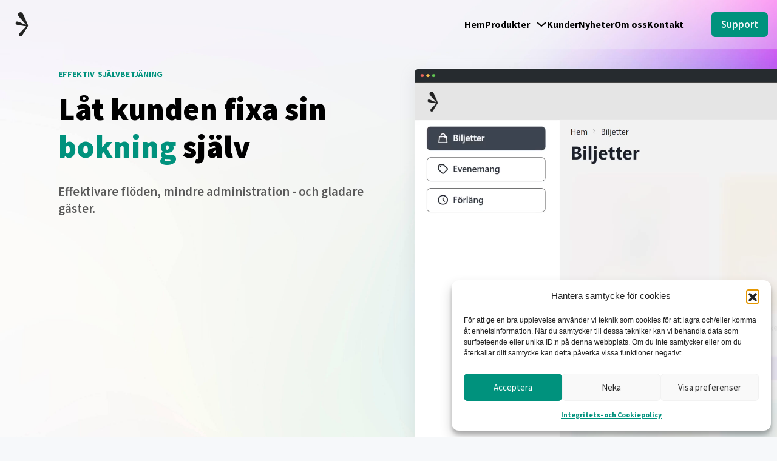

--- FILE ---
content_type: text/html; charset=UTF-8
request_url: https://www.entryevent.se/produkter/sjalvbetjaning/
body_size: 29602
content:
<!doctype html><html lang="sv-SE"><head><meta charset="UTF-8"><meta name="viewport" content="width=device-width, initial-scale=1"><link rel="profile" href="https://gmpg.org/xfn/11"><meta name='robots' content='index, follow, max-image-preview:large, max-snippet:-1, max-video-preview:-1' /><title>Självbetjäning - Vitec Entry Event AB</title><meta name="description" content="Vi värnar om flexibiliteten att kunna välja hur man vill köpa. I ett digitalt rum, med självbetjäning vid en self service-enhet, eller av en riktig person vid en kassadisk." /><link rel="canonical" href="https://www.entryevent.se/produkter/sjalvbetjaning/" /><meta property="og:locale" content="sv_SE" /><meta property="og:type" content="article" /><meta property="og:title" content="Självbetjäning - Vitec Entry Event AB" /><meta property="og:description" content="Vi värnar om flexibiliteten att kunna välja hur man vill köpa. I ett digitalt rum, med självbetjäning vid en self service-enhet, eller av en riktig person vid en kassadisk." /><meta property="og:url" content="https://www.entryevent.se/produkter/sjalvbetjaning/" /><meta property="og:site_name" content="Vitec Entry Event AB" /><meta property="article:modified_time" content="2024-10-14T09:17:39+00:00" /><meta name="twitter:card" content="summary_large_image" /><meta name="twitter:label1" content="Beräknad lästid" /><meta name="twitter:data1" content="4 minuter" /> <script type="application/ld+json" class="yoast-schema-graph">{"@context":"https://schema.org","@graph":[{"@type":"WebPage","@id":"https://www.entryevent.se/produkter/sjalvbetjaning/","url":"https://www.entryevent.se/produkter/sjalvbetjaning/","name":"Självbetjäning - Vitec Entry Event AB","isPartOf":{"@id":"https://www.entryevent.se/#website"},"primaryImageOfPage":{"@id":"https://www.entryevent.se/produkter/sjalvbetjaning/#primaryimage"},"image":{"@id":"https://www.entryevent.se/produkter/sjalvbetjaning/#primaryimage"},"thumbnailUrl":"https://www.entryevent.se/wp-content/uploads/2023/03/browser-window-no-text-right-no-radius-1.svg","datePublished":"2023-03-08T16:24:37+00:00","dateModified":"2024-10-14T09:17:39+00:00","description":"Vi värnar om flexibiliteten att kunna välja hur man vill köpa. I ett digitalt rum, med självbetjäning vid en self service-enhet, eller av en riktig person vid en kassadisk.","breadcrumb":{"@id":"https://www.entryevent.se/produkter/sjalvbetjaning/#breadcrumb"},"inLanguage":"sv-SE","potentialAction":[{"@type":"ReadAction","target":["https://www.entryevent.se/produkter/sjalvbetjaning/"]}]},{"@type":"ImageObject","inLanguage":"sv-SE","@id":"https://www.entryevent.se/produkter/sjalvbetjaning/#primaryimage","url":"https://www.entryevent.se/wp-content/uploads/2023/03/browser-window-no-text-right-no-radius-1.svg","contentUrl":"https://www.entryevent.se/wp-content/uploads/2023/03/browser-window-no-text-right-no-radius-1.svg","width":1019,"height":38},{"@type":"BreadcrumbList","@id":"https://www.entryevent.se/produkter/sjalvbetjaning/#breadcrumb","itemListElement":[{"@type":"ListItem","position":1,"name":"Hem","item":"https://www.entryevent.se/"},{"@type":"ListItem","position":2,"name":"Produkter","item":"https://www.entryevent.se/produkter/"},{"@type":"ListItem","position":3,"name":"Självbetjäning"}]},{"@type":"WebSite","@id":"https://www.entryevent.se/#website","url":"https://www.entryevent.se/","name":"Vitec Entry Event AB","description":"Helhetsl&ouml;sning f&ouml;r biljetter, kassa och bokningssystem.","publisher":{"@id":"https://www.entryevent.se/#organization"},"potentialAction":[{"@type":"SearchAction","target":{"@type":"EntryPoint","urlTemplate":"https://www.entryevent.se/?s={search_term_string}"},"query-input":{"@type":"PropertyValueSpecification","valueRequired":true,"valueName":"search_term_string"}}],"inLanguage":"sv-SE"},{"@type":"Organization","@id":"https://www.entryevent.se/#organization","name":"Vitec Entry Event AB","url":"https://www.entryevent.se/","logo":{"@type":"ImageObject","inLanguage":"sv-SE","@id":"https://www.entryevent.se/#/schema/logo/image/","url":"https://www.entryevent.se/wp-content/uploads/2022/04/ee-logo-svart.png","contentUrl":"https://www.entryevent.se/wp-content/uploads/2022/04/ee-logo-svart.png","width":202,"height":396,"caption":"Vitec Entry Event AB"},"image":{"@id":"https://www.entryevent.se/#/schema/logo/image/"}}]}</script> <link rel="alternate" type="application/rss+xml" title="Vitec Entry Event AB &raquo; Webbflöde" href="https://www.entryevent.se/feed/" /><link rel="alternate" type="application/rss+xml" title="Vitec Entry Event AB &raquo; Kommentarsflöde" href="https://www.entryevent.se/comments/feed/" /><link rel="alternate" title="oEmbed (JSON)" type="application/json+oembed" href="https://www.entryevent.se/wp-json/oembed/1.0/embed?url=https%3A%2F%2Fwww.entryevent.se%2Fprodukter%2Fsjalvbetjaning%2F" /><link rel="alternate" title="oEmbed (XML)" type="text/xml+oembed" href="https://www.entryevent.se/wp-json/oembed/1.0/embed?url=https%3A%2F%2Fwww.entryevent.se%2Fprodukter%2Fsjalvbetjaning%2F&#038;format=xml" /><style id='wp-img-auto-sizes-contain-inline-css'>img:is([sizes=auto i],[sizes^="auto," i]){contain-intrinsic-size:3000px 1500px}
/*# sourceURL=wp-img-auto-sizes-contain-inline-css */</style><style id='classic-theme-styles-inline-css'>/*! This file is auto-generated */
.wp-block-button__link{color:#fff;background-color:#32373c;border-radius:9999px;box-shadow:none;text-decoration:none;padding:calc(.667em + 2px) calc(1.333em + 2px);font-size:1.125em}.wp-block-file__button{background:#32373c;color:#fff;text-decoration:none}
/*# sourceURL=/wp-includes/css/classic-themes.min.css */</style><style id='global-styles-inline-css'>:root{--wp--preset--aspect-ratio--square: 1;--wp--preset--aspect-ratio--4-3: 4/3;--wp--preset--aspect-ratio--3-4: 3/4;--wp--preset--aspect-ratio--3-2: 3/2;--wp--preset--aspect-ratio--2-3: 2/3;--wp--preset--aspect-ratio--16-9: 16/9;--wp--preset--aspect-ratio--9-16: 9/16;--wp--preset--color--black: #000000;--wp--preset--color--cyan-bluish-gray: #abb8c3;--wp--preset--color--white: #ffffff;--wp--preset--color--pale-pink: #f78da7;--wp--preset--color--vivid-red: #cf2e2e;--wp--preset--color--luminous-vivid-orange: #ff6900;--wp--preset--color--luminous-vivid-amber: #fcb900;--wp--preset--color--light-green-cyan: #7bdcb5;--wp--preset--color--vivid-green-cyan: #00d084;--wp--preset--color--pale-cyan-blue: #8ed1fc;--wp--preset--color--vivid-cyan-blue: #0693e3;--wp--preset--color--vivid-purple: #9b51e0;--wp--preset--gradient--vivid-cyan-blue-to-vivid-purple: linear-gradient(135deg,rgb(6,147,227) 0%,rgb(155,81,224) 100%);--wp--preset--gradient--light-green-cyan-to-vivid-green-cyan: linear-gradient(135deg,rgb(122,220,180) 0%,rgb(0,208,130) 100%);--wp--preset--gradient--luminous-vivid-amber-to-luminous-vivid-orange: linear-gradient(135deg,rgb(252,185,0) 0%,rgb(255,105,0) 100%);--wp--preset--gradient--luminous-vivid-orange-to-vivid-red: linear-gradient(135deg,rgb(255,105,0) 0%,rgb(207,46,46) 100%);--wp--preset--gradient--very-light-gray-to-cyan-bluish-gray: linear-gradient(135deg,rgb(238,238,238) 0%,rgb(169,184,195) 100%);--wp--preset--gradient--cool-to-warm-spectrum: linear-gradient(135deg,rgb(74,234,220) 0%,rgb(151,120,209) 20%,rgb(207,42,186) 40%,rgb(238,44,130) 60%,rgb(251,105,98) 80%,rgb(254,248,76) 100%);--wp--preset--gradient--blush-light-purple: linear-gradient(135deg,rgb(255,206,236) 0%,rgb(152,150,240) 100%);--wp--preset--gradient--blush-bordeaux: linear-gradient(135deg,rgb(254,205,165) 0%,rgb(254,45,45) 50%,rgb(107,0,62) 100%);--wp--preset--gradient--luminous-dusk: linear-gradient(135deg,rgb(255,203,112) 0%,rgb(199,81,192) 50%,rgb(65,88,208) 100%);--wp--preset--gradient--pale-ocean: linear-gradient(135deg,rgb(255,245,203) 0%,rgb(182,227,212) 50%,rgb(51,167,181) 100%);--wp--preset--gradient--electric-grass: linear-gradient(135deg,rgb(202,248,128) 0%,rgb(113,206,126) 100%);--wp--preset--gradient--midnight: linear-gradient(135deg,rgb(2,3,129) 0%,rgb(40,116,252) 100%);--wp--preset--font-size--small: 13px;--wp--preset--font-size--medium: 20px;--wp--preset--font-size--large: 36px;--wp--preset--font-size--x-large: 42px;--wp--preset--spacing--20: 0.44rem;--wp--preset--spacing--30: 0.67rem;--wp--preset--spacing--40: 1rem;--wp--preset--spacing--50: 1.5rem;--wp--preset--spacing--60: 2.25rem;--wp--preset--spacing--70: 3.38rem;--wp--preset--spacing--80: 5.06rem;--wp--preset--shadow--natural: 6px 6px 9px rgba(0, 0, 0, 0.2);--wp--preset--shadow--deep: 12px 12px 50px rgba(0, 0, 0, 0.4);--wp--preset--shadow--sharp: 6px 6px 0px rgba(0, 0, 0, 0.2);--wp--preset--shadow--outlined: 6px 6px 0px -3px rgb(255, 255, 255), 6px 6px rgb(0, 0, 0);--wp--preset--shadow--crisp: 6px 6px 0px rgb(0, 0, 0);}:where(.is-layout-flex){gap: 0.5em;}:where(.is-layout-grid){gap: 0.5em;}body .is-layout-flex{display: flex;}.is-layout-flex{flex-wrap: wrap;align-items: center;}.is-layout-flex > :is(*, div){margin: 0;}body .is-layout-grid{display: grid;}.is-layout-grid > :is(*, div){margin: 0;}:where(.wp-block-columns.is-layout-flex){gap: 2em;}:where(.wp-block-columns.is-layout-grid){gap: 2em;}:where(.wp-block-post-template.is-layout-flex){gap: 1.25em;}:where(.wp-block-post-template.is-layout-grid){gap: 1.25em;}.has-black-color{color: var(--wp--preset--color--black) !important;}.has-cyan-bluish-gray-color{color: var(--wp--preset--color--cyan-bluish-gray) !important;}.has-white-color{color: var(--wp--preset--color--white) !important;}.has-pale-pink-color{color: var(--wp--preset--color--pale-pink) !important;}.has-vivid-red-color{color: var(--wp--preset--color--vivid-red) !important;}.has-luminous-vivid-orange-color{color: var(--wp--preset--color--luminous-vivid-orange) !important;}.has-luminous-vivid-amber-color{color: var(--wp--preset--color--luminous-vivid-amber) !important;}.has-light-green-cyan-color{color: var(--wp--preset--color--light-green-cyan) !important;}.has-vivid-green-cyan-color{color: var(--wp--preset--color--vivid-green-cyan) !important;}.has-pale-cyan-blue-color{color: var(--wp--preset--color--pale-cyan-blue) !important;}.has-vivid-cyan-blue-color{color: var(--wp--preset--color--vivid-cyan-blue) !important;}.has-vivid-purple-color{color: var(--wp--preset--color--vivid-purple) !important;}.has-black-background-color{background-color: var(--wp--preset--color--black) !important;}.has-cyan-bluish-gray-background-color{background-color: var(--wp--preset--color--cyan-bluish-gray) !important;}.has-white-background-color{background-color: var(--wp--preset--color--white) !important;}.has-pale-pink-background-color{background-color: var(--wp--preset--color--pale-pink) !important;}.has-vivid-red-background-color{background-color: var(--wp--preset--color--vivid-red) !important;}.has-luminous-vivid-orange-background-color{background-color: var(--wp--preset--color--luminous-vivid-orange) !important;}.has-luminous-vivid-amber-background-color{background-color: var(--wp--preset--color--luminous-vivid-amber) !important;}.has-light-green-cyan-background-color{background-color: var(--wp--preset--color--light-green-cyan) !important;}.has-vivid-green-cyan-background-color{background-color: var(--wp--preset--color--vivid-green-cyan) !important;}.has-pale-cyan-blue-background-color{background-color: var(--wp--preset--color--pale-cyan-blue) !important;}.has-vivid-cyan-blue-background-color{background-color: var(--wp--preset--color--vivid-cyan-blue) !important;}.has-vivid-purple-background-color{background-color: var(--wp--preset--color--vivid-purple) !important;}.has-black-border-color{border-color: var(--wp--preset--color--black) !important;}.has-cyan-bluish-gray-border-color{border-color: var(--wp--preset--color--cyan-bluish-gray) !important;}.has-white-border-color{border-color: var(--wp--preset--color--white) !important;}.has-pale-pink-border-color{border-color: var(--wp--preset--color--pale-pink) !important;}.has-vivid-red-border-color{border-color: var(--wp--preset--color--vivid-red) !important;}.has-luminous-vivid-orange-border-color{border-color: var(--wp--preset--color--luminous-vivid-orange) !important;}.has-luminous-vivid-amber-border-color{border-color: var(--wp--preset--color--luminous-vivid-amber) !important;}.has-light-green-cyan-border-color{border-color: var(--wp--preset--color--light-green-cyan) !important;}.has-vivid-green-cyan-border-color{border-color: var(--wp--preset--color--vivid-green-cyan) !important;}.has-pale-cyan-blue-border-color{border-color: var(--wp--preset--color--pale-cyan-blue) !important;}.has-vivid-cyan-blue-border-color{border-color: var(--wp--preset--color--vivid-cyan-blue) !important;}.has-vivid-purple-border-color{border-color: var(--wp--preset--color--vivid-purple) !important;}.has-vivid-cyan-blue-to-vivid-purple-gradient-background{background: var(--wp--preset--gradient--vivid-cyan-blue-to-vivid-purple) !important;}.has-light-green-cyan-to-vivid-green-cyan-gradient-background{background: var(--wp--preset--gradient--light-green-cyan-to-vivid-green-cyan) !important;}.has-luminous-vivid-amber-to-luminous-vivid-orange-gradient-background{background: var(--wp--preset--gradient--luminous-vivid-amber-to-luminous-vivid-orange) !important;}.has-luminous-vivid-orange-to-vivid-red-gradient-background{background: var(--wp--preset--gradient--luminous-vivid-orange-to-vivid-red) !important;}.has-very-light-gray-to-cyan-bluish-gray-gradient-background{background: var(--wp--preset--gradient--very-light-gray-to-cyan-bluish-gray) !important;}.has-cool-to-warm-spectrum-gradient-background{background: var(--wp--preset--gradient--cool-to-warm-spectrum) !important;}.has-blush-light-purple-gradient-background{background: var(--wp--preset--gradient--blush-light-purple) !important;}.has-blush-bordeaux-gradient-background{background: var(--wp--preset--gradient--blush-bordeaux) !important;}.has-luminous-dusk-gradient-background{background: var(--wp--preset--gradient--luminous-dusk) !important;}.has-pale-ocean-gradient-background{background: var(--wp--preset--gradient--pale-ocean) !important;}.has-electric-grass-gradient-background{background: var(--wp--preset--gradient--electric-grass) !important;}.has-midnight-gradient-background{background: var(--wp--preset--gradient--midnight) !important;}.has-small-font-size{font-size: var(--wp--preset--font-size--small) !important;}.has-medium-font-size{font-size: var(--wp--preset--font-size--medium) !important;}.has-large-font-size{font-size: var(--wp--preset--font-size--large) !important;}.has-x-large-font-size{font-size: var(--wp--preset--font-size--x-large) !important;}
:where(.wp-block-post-template.is-layout-flex){gap: 1.25em;}:where(.wp-block-post-template.is-layout-grid){gap: 1.25em;}
:where(.wp-block-term-template.is-layout-flex){gap: 1.25em;}:where(.wp-block-term-template.is-layout-grid){gap: 1.25em;}
:where(.wp-block-columns.is-layout-flex){gap: 2em;}:where(.wp-block-columns.is-layout-grid){gap: 2em;}
:root :where(.wp-block-pullquote){font-size: 1.5em;line-height: 1.6;}
/*# sourceURL=global-styles-inline-css */</style><link data-optimized="1" rel='stylesheet' id='rt-fontawsome-css' href='https://www.entryevent.se/wp-content/litespeed/css/d80a1d0a9867a62c64f0e7d6bd6f1f83.css?ver=f1f83' media='all' /><link data-optimized="1" rel='stylesheet' id='rt-tpg-css' href='https://www.entryevent.se/wp-content/litespeed/css/01001178c24f376101575383a68dcdf5.css?ver=dcdf5' media='all' /><link data-optimized="1" rel='stylesheet' id='cmplz-general-css' href='https://www.entryevent.se/wp-content/litespeed/css/76d9ac63c741587f8d50807b3a70ed5b.css?ver=0ed5b' media='all' /><link data-optimized="1" rel='stylesheet' id='hello-elementor-css' href='https://www.entryevent.se/wp-content/litespeed/css/7f885e82d062a67f246d0bec1c36c5d8.css?ver=6c5d8' media='all' /><link data-optimized="1" rel='stylesheet' id='hello-elementor-theme-style-css' href='https://www.entryevent.se/wp-content/litespeed/css/0cd0e7f6dd31336773be4697984af312.css?ver=af312' media='all' /><link data-optimized="1" rel='stylesheet' id='hello-elementor-header-footer-css' href='https://www.entryevent.se/wp-content/litespeed/css/0839bfeffb279a53ad532c3c51d11ef6.css?ver=11ef6' media='all' /><link data-optimized="1" rel='stylesheet' id='elementor-frontend-css' href='https://www.entryevent.se/wp-content/litespeed/css/f2188240ce65838cf6ee5eb6a458b5db.css?ver=8b5db' media='all' /><style id='elementor-frontend-inline-css'>@-webkit-keyframes ha_fadeIn{0%{opacity:0}to{opacity:1}}@keyframes ha_fadeIn{0%{opacity:0}to{opacity:1}}@-webkit-keyframes ha_zoomIn{0%{opacity:0;-webkit-transform:scale3d(.3,.3,.3);transform:scale3d(.3,.3,.3)}50%{opacity:1}}@keyframes ha_zoomIn{0%{opacity:0;-webkit-transform:scale3d(.3,.3,.3);transform:scale3d(.3,.3,.3)}50%{opacity:1}}@-webkit-keyframes ha_rollIn{0%{opacity:0;-webkit-transform:translate3d(-100%,0,0) rotate3d(0,0,1,-120deg);transform:translate3d(-100%,0,0) rotate3d(0,0,1,-120deg)}to{opacity:1}}@keyframes ha_rollIn{0%{opacity:0;-webkit-transform:translate3d(-100%,0,0) rotate3d(0,0,1,-120deg);transform:translate3d(-100%,0,0) rotate3d(0,0,1,-120deg)}to{opacity:1}}@-webkit-keyframes ha_bounce{0%,20%,53%,to{-webkit-animation-timing-function:cubic-bezier(.215,.61,.355,1);animation-timing-function:cubic-bezier(.215,.61,.355,1)}40%,43%{-webkit-transform:translate3d(0,-30px,0) scaleY(1.1);transform:translate3d(0,-30px,0) scaleY(1.1);-webkit-animation-timing-function:cubic-bezier(.755,.05,.855,.06);animation-timing-function:cubic-bezier(.755,.05,.855,.06)}70%{-webkit-transform:translate3d(0,-15px,0) scaleY(1.05);transform:translate3d(0,-15px,0) scaleY(1.05);-webkit-animation-timing-function:cubic-bezier(.755,.05,.855,.06);animation-timing-function:cubic-bezier(.755,.05,.855,.06)}80%{-webkit-transition-timing-function:cubic-bezier(.215,.61,.355,1);transition-timing-function:cubic-bezier(.215,.61,.355,1);-webkit-transform:translate3d(0,0,0) scaleY(.95);transform:translate3d(0,0,0) scaleY(.95)}90%{-webkit-transform:translate3d(0,-4px,0) scaleY(1.02);transform:translate3d(0,-4px,0) scaleY(1.02)}}@keyframes ha_bounce{0%,20%,53%,to{-webkit-animation-timing-function:cubic-bezier(.215,.61,.355,1);animation-timing-function:cubic-bezier(.215,.61,.355,1)}40%,43%{-webkit-transform:translate3d(0,-30px,0) scaleY(1.1);transform:translate3d(0,-30px,0) scaleY(1.1);-webkit-animation-timing-function:cubic-bezier(.755,.05,.855,.06);animation-timing-function:cubic-bezier(.755,.05,.855,.06)}70%{-webkit-transform:translate3d(0,-15px,0) scaleY(1.05);transform:translate3d(0,-15px,0) scaleY(1.05);-webkit-animation-timing-function:cubic-bezier(.755,.05,.855,.06);animation-timing-function:cubic-bezier(.755,.05,.855,.06)}80%{-webkit-transition-timing-function:cubic-bezier(.215,.61,.355,1);transition-timing-function:cubic-bezier(.215,.61,.355,1);-webkit-transform:translate3d(0,0,0) scaleY(.95);transform:translate3d(0,0,0) scaleY(.95)}90%{-webkit-transform:translate3d(0,-4px,0) scaleY(1.02);transform:translate3d(0,-4px,0) scaleY(1.02)}}@-webkit-keyframes ha_bounceIn{0%,20%,40%,60%,80%,to{-webkit-animation-timing-function:cubic-bezier(.215,.61,.355,1);animation-timing-function:cubic-bezier(.215,.61,.355,1)}0%{opacity:0;-webkit-transform:scale3d(.3,.3,.3);transform:scale3d(.3,.3,.3)}20%{-webkit-transform:scale3d(1.1,1.1,1.1);transform:scale3d(1.1,1.1,1.1)}40%{-webkit-transform:scale3d(.9,.9,.9);transform:scale3d(.9,.9,.9)}60%{opacity:1;-webkit-transform:scale3d(1.03,1.03,1.03);transform:scale3d(1.03,1.03,1.03)}80%{-webkit-transform:scale3d(.97,.97,.97);transform:scale3d(.97,.97,.97)}to{opacity:1}}@keyframes ha_bounceIn{0%,20%,40%,60%,80%,to{-webkit-animation-timing-function:cubic-bezier(.215,.61,.355,1);animation-timing-function:cubic-bezier(.215,.61,.355,1)}0%{opacity:0;-webkit-transform:scale3d(.3,.3,.3);transform:scale3d(.3,.3,.3)}20%{-webkit-transform:scale3d(1.1,1.1,1.1);transform:scale3d(1.1,1.1,1.1)}40%{-webkit-transform:scale3d(.9,.9,.9);transform:scale3d(.9,.9,.9)}60%{opacity:1;-webkit-transform:scale3d(1.03,1.03,1.03);transform:scale3d(1.03,1.03,1.03)}80%{-webkit-transform:scale3d(.97,.97,.97);transform:scale3d(.97,.97,.97)}to{opacity:1}}@-webkit-keyframes ha_flipInX{0%{opacity:0;-webkit-transform:perspective(400px) rotate3d(1,0,0,90deg);transform:perspective(400px) rotate3d(1,0,0,90deg);-webkit-animation-timing-function:ease-in;animation-timing-function:ease-in}40%{-webkit-transform:perspective(400px) rotate3d(1,0,0,-20deg);transform:perspective(400px) rotate3d(1,0,0,-20deg);-webkit-animation-timing-function:ease-in;animation-timing-function:ease-in}60%{opacity:1;-webkit-transform:perspective(400px) rotate3d(1,0,0,10deg);transform:perspective(400px) rotate3d(1,0,0,10deg)}80%{-webkit-transform:perspective(400px) rotate3d(1,0,0,-5deg);transform:perspective(400px) rotate3d(1,0,0,-5deg)}}@keyframes ha_flipInX{0%{opacity:0;-webkit-transform:perspective(400px) rotate3d(1,0,0,90deg);transform:perspective(400px) rotate3d(1,0,0,90deg);-webkit-animation-timing-function:ease-in;animation-timing-function:ease-in}40%{-webkit-transform:perspective(400px) rotate3d(1,0,0,-20deg);transform:perspective(400px) rotate3d(1,0,0,-20deg);-webkit-animation-timing-function:ease-in;animation-timing-function:ease-in}60%{opacity:1;-webkit-transform:perspective(400px) rotate3d(1,0,0,10deg);transform:perspective(400px) rotate3d(1,0,0,10deg)}80%{-webkit-transform:perspective(400px) rotate3d(1,0,0,-5deg);transform:perspective(400px) rotate3d(1,0,0,-5deg)}}@-webkit-keyframes ha_flipInY{0%{opacity:0;-webkit-transform:perspective(400px) rotate3d(0,1,0,90deg);transform:perspective(400px) rotate3d(0,1,0,90deg);-webkit-animation-timing-function:ease-in;animation-timing-function:ease-in}40%{-webkit-transform:perspective(400px) rotate3d(0,1,0,-20deg);transform:perspective(400px) rotate3d(0,1,0,-20deg);-webkit-animation-timing-function:ease-in;animation-timing-function:ease-in}60%{opacity:1;-webkit-transform:perspective(400px) rotate3d(0,1,0,10deg);transform:perspective(400px) rotate3d(0,1,0,10deg)}80%{-webkit-transform:perspective(400px) rotate3d(0,1,0,-5deg);transform:perspective(400px) rotate3d(0,1,0,-5deg)}}@keyframes ha_flipInY{0%{opacity:0;-webkit-transform:perspective(400px) rotate3d(0,1,0,90deg);transform:perspective(400px) rotate3d(0,1,0,90deg);-webkit-animation-timing-function:ease-in;animation-timing-function:ease-in}40%{-webkit-transform:perspective(400px) rotate3d(0,1,0,-20deg);transform:perspective(400px) rotate3d(0,1,0,-20deg);-webkit-animation-timing-function:ease-in;animation-timing-function:ease-in}60%{opacity:1;-webkit-transform:perspective(400px) rotate3d(0,1,0,10deg);transform:perspective(400px) rotate3d(0,1,0,10deg)}80%{-webkit-transform:perspective(400px) rotate3d(0,1,0,-5deg);transform:perspective(400px) rotate3d(0,1,0,-5deg)}}@-webkit-keyframes ha_swing{20%{-webkit-transform:rotate3d(0,0,1,15deg);transform:rotate3d(0,0,1,15deg)}40%{-webkit-transform:rotate3d(0,0,1,-10deg);transform:rotate3d(0,0,1,-10deg)}60%{-webkit-transform:rotate3d(0,0,1,5deg);transform:rotate3d(0,0,1,5deg)}80%{-webkit-transform:rotate3d(0,0,1,-5deg);transform:rotate3d(0,0,1,-5deg)}}@keyframes ha_swing{20%{-webkit-transform:rotate3d(0,0,1,15deg);transform:rotate3d(0,0,1,15deg)}40%{-webkit-transform:rotate3d(0,0,1,-10deg);transform:rotate3d(0,0,1,-10deg)}60%{-webkit-transform:rotate3d(0,0,1,5deg);transform:rotate3d(0,0,1,5deg)}80%{-webkit-transform:rotate3d(0,0,1,-5deg);transform:rotate3d(0,0,1,-5deg)}}@-webkit-keyframes ha_slideInDown{0%{visibility:visible;-webkit-transform:translate3d(0,-100%,0);transform:translate3d(0,-100%,0)}}@keyframes ha_slideInDown{0%{visibility:visible;-webkit-transform:translate3d(0,-100%,0);transform:translate3d(0,-100%,0)}}@-webkit-keyframes ha_slideInUp{0%{visibility:visible;-webkit-transform:translate3d(0,100%,0);transform:translate3d(0,100%,0)}}@keyframes ha_slideInUp{0%{visibility:visible;-webkit-transform:translate3d(0,100%,0);transform:translate3d(0,100%,0)}}@-webkit-keyframes ha_slideInLeft{0%{visibility:visible;-webkit-transform:translate3d(-100%,0,0);transform:translate3d(-100%,0,0)}}@keyframes ha_slideInLeft{0%{visibility:visible;-webkit-transform:translate3d(-100%,0,0);transform:translate3d(-100%,0,0)}}@-webkit-keyframes ha_slideInRight{0%{visibility:visible;-webkit-transform:translate3d(100%,0,0);transform:translate3d(100%,0,0)}}@keyframes ha_slideInRight{0%{visibility:visible;-webkit-transform:translate3d(100%,0,0);transform:translate3d(100%,0,0)}}.ha_fadeIn{-webkit-animation-name:ha_fadeIn;animation-name:ha_fadeIn}.ha_zoomIn{-webkit-animation-name:ha_zoomIn;animation-name:ha_zoomIn}.ha_rollIn{-webkit-animation-name:ha_rollIn;animation-name:ha_rollIn}.ha_bounce{-webkit-transform-origin:center bottom;-ms-transform-origin:center bottom;transform-origin:center bottom;-webkit-animation-name:ha_bounce;animation-name:ha_bounce}.ha_bounceIn{-webkit-animation-name:ha_bounceIn;animation-name:ha_bounceIn;-webkit-animation-duration:.75s;-webkit-animation-duration:calc(var(--animate-duration)*.75);animation-duration:.75s;animation-duration:calc(var(--animate-duration)*.75)}.ha_flipInX,.ha_flipInY{-webkit-animation-name:ha_flipInX;animation-name:ha_flipInX;-webkit-backface-visibility:visible!important;backface-visibility:visible!important}.ha_flipInY{-webkit-animation-name:ha_flipInY;animation-name:ha_flipInY}.ha_swing{-webkit-transform-origin:top center;-ms-transform-origin:top center;transform-origin:top center;-webkit-animation-name:ha_swing;animation-name:ha_swing}.ha_slideInDown{-webkit-animation-name:ha_slideInDown;animation-name:ha_slideInDown}.ha_slideInUp{-webkit-animation-name:ha_slideInUp;animation-name:ha_slideInUp}.ha_slideInLeft{-webkit-animation-name:ha_slideInLeft;animation-name:ha_slideInLeft}.ha_slideInRight{-webkit-animation-name:ha_slideInRight;animation-name:ha_slideInRight}.ha-css-transform-yes{-webkit-transition-duration:var(--ha-tfx-transition-duration, .2s);transition-duration:var(--ha-tfx-transition-duration, .2s);-webkit-transition-property:-webkit-transform;transition-property:transform;transition-property:transform,-webkit-transform;-webkit-transform:translate(var(--ha-tfx-translate-x, 0),var(--ha-tfx-translate-y, 0)) scale(var(--ha-tfx-scale-x, 1),var(--ha-tfx-scale-y, 1)) skew(var(--ha-tfx-skew-x, 0),var(--ha-tfx-skew-y, 0)) rotateX(var(--ha-tfx-rotate-x, 0)) rotateY(var(--ha-tfx-rotate-y, 0)) rotateZ(var(--ha-tfx-rotate-z, 0));transform:translate(var(--ha-tfx-translate-x, 0),var(--ha-tfx-translate-y, 0)) scale(var(--ha-tfx-scale-x, 1),var(--ha-tfx-scale-y, 1)) skew(var(--ha-tfx-skew-x, 0),var(--ha-tfx-skew-y, 0)) rotateX(var(--ha-tfx-rotate-x, 0)) rotateY(var(--ha-tfx-rotate-y, 0)) rotateZ(var(--ha-tfx-rotate-z, 0))}.ha-css-transform-yes:hover{-webkit-transform:translate(var(--ha-tfx-translate-x-hover, var(--ha-tfx-translate-x, 0)),var(--ha-tfx-translate-y-hover, var(--ha-tfx-translate-y, 0))) scale(var(--ha-tfx-scale-x-hover, var(--ha-tfx-scale-x, 1)),var(--ha-tfx-scale-y-hover, var(--ha-tfx-scale-y, 1))) skew(var(--ha-tfx-skew-x-hover, var(--ha-tfx-skew-x, 0)),var(--ha-tfx-skew-y-hover, var(--ha-tfx-skew-y, 0))) rotateX(var(--ha-tfx-rotate-x-hover, var(--ha-tfx-rotate-x, 0))) rotateY(var(--ha-tfx-rotate-y-hover, var(--ha-tfx-rotate-y, 0))) rotateZ(var(--ha-tfx-rotate-z-hover, var(--ha-tfx-rotate-z, 0)));transform:translate(var(--ha-tfx-translate-x-hover, var(--ha-tfx-translate-x, 0)),var(--ha-tfx-translate-y-hover, var(--ha-tfx-translate-y, 0))) scale(var(--ha-tfx-scale-x-hover, var(--ha-tfx-scale-x, 1)),var(--ha-tfx-scale-y-hover, var(--ha-tfx-scale-y, 1))) skew(var(--ha-tfx-skew-x-hover, var(--ha-tfx-skew-x, 0)),var(--ha-tfx-skew-y-hover, var(--ha-tfx-skew-y, 0))) rotateX(var(--ha-tfx-rotate-x-hover, var(--ha-tfx-rotate-x, 0))) rotateY(var(--ha-tfx-rotate-y-hover, var(--ha-tfx-rotate-y, 0))) rotateZ(var(--ha-tfx-rotate-z-hover, var(--ha-tfx-rotate-z, 0)))}.happy-addon>.elementor-widget-container{word-wrap:break-word;overflow-wrap:break-word}.happy-addon>.elementor-widget-container,.happy-addon>.elementor-widget-container *{-webkit-box-sizing:border-box;box-sizing:border-box}.happy-addon:not(:has(.elementor-widget-container)),.happy-addon:not(:has(.elementor-widget-container)) *{-webkit-box-sizing:border-box;box-sizing:border-box;word-wrap:break-word;overflow-wrap:break-word}.happy-addon p:empty{display:none}.happy-addon .elementor-inline-editing{min-height:auto!important}.happy-addon-pro img{max-width:100%;height:auto;-o-object-fit:cover;object-fit:cover}.ha-screen-reader-text{position:absolute;overflow:hidden;clip:rect(1px,1px,1px,1px);margin:-1px;padding:0;width:1px;height:1px;border:0;word-wrap:normal!important;-webkit-clip-path:inset(50%);clip-path:inset(50%)}.ha-has-bg-overlay>.elementor-widget-container{position:relative;z-index:1}.ha-has-bg-overlay>.elementor-widget-container:before{position:absolute;top:0;left:0;z-index:-1;width:100%;height:100%;content:""}.ha-has-bg-overlay:not(:has(.elementor-widget-container)){position:relative;z-index:1}.ha-has-bg-overlay:not(:has(.elementor-widget-container)):before{position:absolute;top:0;left:0;z-index:-1;width:100%;height:100%;content:""}.ha-popup--is-enabled .ha-js-popup,.ha-popup--is-enabled .ha-js-popup img{cursor:-webkit-zoom-in!important;cursor:zoom-in!important}.mfp-wrap .mfp-arrow,.mfp-wrap .mfp-close{background-color:transparent}.mfp-wrap .mfp-arrow:focus,.mfp-wrap .mfp-close:focus{outline-width:thin}.ha-advanced-tooltip-enable{position:relative;cursor:pointer;--ha-tooltip-arrow-color:black;--ha-tooltip-arrow-distance:0}.ha-advanced-tooltip-enable .ha-advanced-tooltip-content{position:absolute;z-index:999;display:none;padding:5px 0;width:120px;height:auto;border-radius:6px;background-color:#000;color:#fff;text-align:center;opacity:0}.ha-advanced-tooltip-enable .ha-advanced-tooltip-content::after{position:absolute;border-width:5px;border-style:solid;content:""}.ha-advanced-tooltip-enable .ha-advanced-tooltip-content.no-arrow::after{visibility:hidden}.ha-advanced-tooltip-enable .ha-advanced-tooltip-content.show{display:inline-block;opacity:1}.ha-advanced-tooltip-enable.ha-advanced-tooltip-top .ha-advanced-tooltip-content,body[data-elementor-device-mode=tablet] .ha-advanced-tooltip-enable.ha-advanced-tooltip-tablet-top .ha-advanced-tooltip-content{top:unset;right:0;bottom:calc(101% + var(--ha-tooltip-arrow-distance));left:0;margin:0 auto}.ha-advanced-tooltip-enable.ha-advanced-tooltip-top .ha-advanced-tooltip-content::after,body[data-elementor-device-mode=tablet] .ha-advanced-tooltip-enable.ha-advanced-tooltip-tablet-top .ha-advanced-tooltip-content::after{top:100%;right:unset;bottom:unset;left:50%;border-color:var(--ha-tooltip-arrow-color) transparent transparent transparent;-webkit-transform:translateX(-50%);-ms-transform:translateX(-50%);transform:translateX(-50%)}.ha-advanced-tooltip-enable.ha-advanced-tooltip-bottom .ha-advanced-tooltip-content,body[data-elementor-device-mode=tablet] .ha-advanced-tooltip-enable.ha-advanced-tooltip-tablet-bottom .ha-advanced-tooltip-content{top:calc(101% + var(--ha-tooltip-arrow-distance));right:0;bottom:unset;left:0;margin:0 auto}.ha-advanced-tooltip-enable.ha-advanced-tooltip-bottom .ha-advanced-tooltip-content::after,body[data-elementor-device-mode=tablet] .ha-advanced-tooltip-enable.ha-advanced-tooltip-tablet-bottom .ha-advanced-tooltip-content::after{top:unset;right:unset;bottom:100%;left:50%;border-color:transparent transparent var(--ha-tooltip-arrow-color) transparent;-webkit-transform:translateX(-50%);-ms-transform:translateX(-50%);transform:translateX(-50%)}.ha-advanced-tooltip-enable.ha-advanced-tooltip-left .ha-advanced-tooltip-content,body[data-elementor-device-mode=tablet] .ha-advanced-tooltip-enable.ha-advanced-tooltip-tablet-left .ha-advanced-tooltip-content{top:50%;right:calc(101% + var(--ha-tooltip-arrow-distance));bottom:unset;left:unset;-webkit-transform:translateY(-50%);-ms-transform:translateY(-50%);transform:translateY(-50%)}.ha-advanced-tooltip-enable.ha-advanced-tooltip-left .ha-advanced-tooltip-content::after,body[data-elementor-device-mode=tablet] .ha-advanced-tooltip-enable.ha-advanced-tooltip-tablet-left .ha-advanced-tooltip-content::after{top:50%;right:unset;bottom:unset;left:100%;border-color:transparent transparent transparent var(--ha-tooltip-arrow-color);-webkit-transform:translateY(-50%);-ms-transform:translateY(-50%);transform:translateY(-50%)}.ha-advanced-tooltip-enable.ha-advanced-tooltip-right .ha-advanced-tooltip-content,body[data-elementor-device-mode=tablet] .ha-advanced-tooltip-enable.ha-advanced-tooltip-tablet-right .ha-advanced-tooltip-content{top:50%;right:unset;bottom:unset;left:calc(101% + var(--ha-tooltip-arrow-distance));-webkit-transform:translateY(-50%);-ms-transform:translateY(-50%);transform:translateY(-50%)}.ha-advanced-tooltip-enable.ha-advanced-tooltip-right .ha-advanced-tooltip-content::after,body[data-elementor-device-mode=tablet] .ha-advanced-tooltip-enable.ha-advanced-tooltip-tablet-right .ha-advanced-tooltip-content::after{top:50%;right:100%;bottom:unset;left:unset;border-color:transparent var(--ha-tooltip-arrow-color) transparent transparent;-webkit-transform:translateY(-50%);-ms-transform:translateY(-50%);transform:translateY(-50%)}body[data-elementor-device-mode=mobile] .ha-advanced-tooltip-enable.ha-advanced-tooltip-mobile-top .ha-advanced-tooltip-content{top:unset;right:0;bottom:calc(101% + var(--ha-tooltip-arrow-distance));left:0;margin:0 auto}body[data-elementor-device-mode=mobile] .ha-advanced-tooltip-enable.ha-advanced-tooltip-mobile-top .ha-advanced-tooltip-content::after{top:100%;right:unset;bottom:unset;left:50%;border-color:var(--ha-tooltip-arrow-color) transparent transparent transparent;-webkit-transform:translateX(-50%);-ms-transform:translateX(-50%);transform:translateX(-50%)}body[data-elementor-device-mode=mobile] .ha-advanced-tooltip-enable.ha-advanced-tooltip-mobile-bottom .ha-advanced-tooltip-content{top:calc(101% + var(--ha-tooltip-arrow-distance));right:0;bottom:unset;left:0;margin:0 auto}body[data-elementor-device-mode=mobile] .ha-advanced-tooltip-enable.ha-advanced-tooltip-mobile-bottom .ha-advanced-tooltip-content::after{top:unset;right:unset;bottom:100%;left:50%;border-color:transparent transparent var(--ha-tooltip-arrow-color) transparent;-webkit-transform:translateX(-50%);-ms-transform:translateX(-50%);transform:translateX(-50%)}body[data-elementor-device-mode=mobile] .ha-advanced-tooltip-enable.ha-advanced-tooltip-mobile-left .ha-advanced-tooltip-content{top:50%;right:calc(101% + var(--ha-tooltip-arrow-distance));bottom:unset;left:unset;-webkit-transform:translateY(-50%);-ms-transform:translateY(-50%);transform:translateY(-50%)}body[data-elementor-device-mode=mobile] .ha-advanced-tooltip-enable.ha-advanced-tooltip-mobile-left .ha-advanced-tooltip-content::after{top:50%;right:unset;bottom:unset;left:100%;border-color:transparent transparent transparent var(--ha-tooltip-arrow-color);-webkit-transform:translateY(-50%);-ms-transform:translateY(-50%);transform:translateY(-50%)}body[data-elementor-device-mode=mobile] .ha-advanced-tooltip-enable.ha-advanced-tooltip-mobile-right .ha-advanced-tooltip-content{top:50%;right:unset;bottom:unset;left:calc(101% + var(--ha-tooltip-arrow-distance));-webkit-transform:translateY(-50%);-ms-transform:translateY(-50%);transform:translateY(-50%)}body[data-elementor-device-mode=mobile] .ha-advanced-tooltip-enable.ha-advanced-tooltip-mobile-right .ha-advanced-tooltip-content::after{top:50%;right:100%;bottom:unset;left:unset;border-color:transparent var(--ha-tooltip-arrow-color) transparent transparent;-webkit-transform:translateY(-50%);-ms-transform:translateY(-50%);transform:translateY(-50%)}body.elementor-editor-active .happy-addon.ha-gravityforms .gform_wrapper{display:block!important}.ha-scroll-to-top-wrap.ha-scroll-to-top-hide{display:none}.ha-scroll-to-top-wrap.edit-mode,.ha-scroll-to-top-wrap.single-page-off{display:none!important}.ha-scroll-to-top-button{position:fixed;right:15px;bottom:15px;z-index:9999;display:-webkit-box;display:-webkit-flex;display:-ms-flexbox;display:flex;-webkit-box-align:center;-webkit-align-items:center;align-items:center;-ms-flex-align:center;-webkit-box-pack:center;-ms-flex-pack:center;-webkit-justify-content:center;justify-content:center;width:50px;height:50px;border-radius:50px;background-color:#5636d1;color:#fff;text-align:center;opacity:1;cursor:pointer;-webkit-transition:all .3s;transition:all .3s}.ha-scroll-to-top-button i{color:#fff;font-size:16px}.ha-scroll-to-top-button:hover{background-color:#e2498a}.ha-particle-wrapper{position:absolute;top:0;left:0;width:100%;height:100%}.ha-floating-element{position:fixed;z-index:999}.ha-floating-element-align-top-left .ha-floating-element{top:0;left:0}.ha-floating-element-align-top-right .ha-floating-element{top:0;right:0}.ha-floating-element-align-top-center .ha-floating-element{top:0;left:50%;-webkit-transform:translateX(-50%);-ms-transform:translateX(-50%);transform:translateX(-50%)}.ha-floating-element-align-middle-left .ha-floating-element{top:50%;left:0;-webkit-transform:translateY(-50%);-ms-transform:translateY(-50%);transform:translateY(-50%)}.ha-floating-element-align-middle-right .ha-floating-element{top:50%;right:0;-webkit-transform:translateY(-50%);-ms-transform:translateY(-50%);transform:translateY(-50%)}.ha-floating-element-align-bottom-left .ha-floating-element{bottom:0;left:0}.ha-floating-element-align-bottom-right .ha-floating-element{right:0;bottom:0}.ha-floating-element-align-bottom-center .ha-floating-element{bottom:0;left:50%;-webkit-transform:translateX(-50%);-ms-transform:translateX(-50%);transform:translateX(-50%)}.ha-editor-placeholder{padding:20px;border:5px double #f1f1f1;background:#f8f8f8;text-align:center;opacity:.5}.ha-editor-placeholder-title{margin-top:0;margin-bottom:8px;font-weight:700;font-size:16px}.ha-editor-placeholder-content{margin:0;font-size:12px}.ha-p-relative{position:relative}.ha-p-absolute{position:absolute}.ha-p-fixed{position:fixed}.ha-w-1{width:1%}.ha-h-1{height:1%}.ha-w-2{width:2%}.ha-h-2{height:2%}.ha-w-3{width:3%}.ha-h-3{height:3%}.ha-w-4{width:4%}.ha-h-4{height:4%}.ha-w-5{width:5%}.ha-h-5{height:5%}.ha-w-6{width:6%}.ha-h-6{height:6%}.ha-w-7{width:7%}.ha-h-7{height:7%}.ha-w-8{width:8%}.ha-h-8{height:8%}.ha-w-9{width:9%}.ha-h-9{height:9%}.ha-w-10{width:10%}.ha-h-10{height:10%}.ha-w-11{width:11%}.ha-h-11{height:11%}.ha-w-12{width:12%}.ha-h-12{height:12%}.ha-w-13{width:13%}.ha-h-13{height:13%}.ha-w-14{width:14%}.ha-h-14{height:14%}.ha-w-15{width:15%}.ha-h-15{height:15%}.ha-w-16{width:16%}.ha-h-16{height:16%}.ha-w-17{width:17%}.ha-h-17{height:17%}.ha-w-18{width:18%}.ha-h-18{height:18%}.ha-w-19{width:19%}.ha-h-19{height:19%}.ha-w-20{width:20%}.ha-h-20{height:20%}.ha-w-21{width:21%}.ha-h-21{height:21%}.ha-w-22{width:22%}.ha-h-22{height:22%}.ha-w-23{width:23%}.ha-h-23{height:23%}.ha-w-24{width:24%}.ha-h-24{height:24%}.ha-w-25{width:25%}.ha-h-25{height:25%}.ha-w-26{width:26%}.ha-h-26{height:26%}.ha-w-27{width:27%}.ha-h-27{height:27%}.ha-w-28{width:28%}.ha-h-28{height:28%}.ha-w-29{width:29%}.ha-h-29{height:29%}.ha-w-30{width:30%}.ha-h-30{height:30%}.ha-w-31{width:31%}.ha-h-31{height:31%}.ha-w-32{width:32%}.ha-h-32{height:32%}.ha-w-33{width:33%}.ha-h-33{height:33%}.ha-w-34{width:34%}.ha-h-34{height:34%}.ha-w-35{width:35%}.ha-h-35{height:35%}.ha-w-36{width:36%}.ha-h-36{height:36%}.ha-w-37{width:37%}.ha-h-37{height:37%}.ha-w-38{width:38%}.ha-h-38{height:38%}.ha-w-39{width:39%}.ha-h-39{height:39%}.ha-w-40{width:40%}.ha-h-40{height:40%}.ha-w-41{width:41%}.ha-h-41{height:41%}.ha-w-42{width:42%}.ha-h-42{height:42%}.ha-w-43{width:43%}.ha-h-43{height:43%}.ha-w-44{width:44%}.ha-h-44{height:44%}.ha-w-45{width:45%}.ha-h-45{height:45%}.ha-w-46{width:46%}.ha-h-46{height:46%}.ha-w-47{width:47%}.ha-h-47{height:47%}.ha-w-48{width:48%}.ha-h-48{height:48%}.ha-w-49{width:49%}.ha-h-49{height:49%}.ha-w-50{width:50%}.ha-h-50{height:50%}.ha-w-51{width:51%}.ha-h-51{height:51%}.ha-w-52{width:52%}.ha-h-52{height:52%}.ha-w-53{width:53%}.ha-h-53{height:53%}.ha-w-54{width:54%}.ha-h-54{height:54%}.ha-w-55{width:55%}.ha-h-55{height:55%}.ha-w-56{width:56%}.ha-h-56{height:56%}.ha-w-57{width:57%}.ha-h-57{height:57%}.ha-w-58{width:58%}.ha-h-58{height:58%}.ha-w-59{width:59%}.ha-h-59{height:59%}.ha-w-60{width:60%}.ha-h-60{height:60%}.ha-w-61{width:61%}.ha-h-61{height:61%}.ha-w-62{width:62%}.ha-h-62{height:62%}.ha-w-63{width:63%}.ha-h-63{height:63%}.ha-w-64{width:64%}.ha-h-64{height:64%}.ha-w-65{width:65%}.ha-h-65{height:65%}.ha-w-66{width:66%}.ha-h-66{height:66%}.ha-w-67{width:67%}.ha-h-67{height:67%}.ha-w-68{width:68%}.ha-h-68{height:68%}.ha-w-69{width:69%}.ha-h-69{height:69%}.ha-w-70{width:70%}.ha-h-70{height:70%}.ha-w-71{width:71%}.ha-h-71{height:71%}.ha-w-72{width:72%}.ha-h-72{height:72%}.ha-w-73{width:73%}.ha-h-73{height:73%}.ha-w-74{width:74%}.ha-h-74{height:74%}.ha-w-75{width:75%}.ha-h-75{height:75%}.ha-w-76{width:76%}.ha-h-76{height:76%}.ha-w-77{width:77%}.ha-h-77{height:77%}.ha-w-78{width:78%}.ha-h-78{height:78%}.ha-w-79{width:79%}.ha-h-79{height:79%}.ha-w-80{width:80%}.ha-h-80{height:80%}.ha-w-81{width:81%}.ha-h-81{height:81%}.ha-w-82{width:82%}.ha-h-82{height:82%}.ha-w-83{width:83%}.ha-h-83{height:83%}.ha-w-84{width:84%}.ha-h-84{height:84%}.ha-w-85{width:85%}.ha-h-85{height:85%}.ha-w-86{width:86%}.ha-h-86{height:86%}.ha-w-87{width:87%}.ha-h-87{height:87%}.ha-w-88{width:88%}.ha-h-88{height:88%}.ha-w-89{width:89%}.ha-h-89{height:89%}.ha-w-90{width:90%}.ha-h-90{height:90%}.ha-w-91{width:91%}.ha-h-91{height:91%}.ha-w-92{width:92%}.ha-h-92{height:92%}.ha-w-93{width:93%}.ha-h-93{height:93%}.ha-w-94{width:94%}.ha-h-94{height:94%}.ha-w-95{width:95%}.ha-h-95{height:95%}.ha-w-96{width:96%}.ha-h-96{height:96%}.ha-w-97{width:97%}.ha-h-97{height:97%}.ha-w-98{width:98%}.ha-h-98{height:98%}.ha-w-99{width:99%}.ha-h-99{height:99%}.ha-multi-layer-parallax--yes .ha-multi-layer-parallax img,.ha-w-100{width:100%}.ha-h-100{height:100%}.ha-flex{display:-webkit-box!important;display:-webkit-flex!important;display:-ms-flexbox!important;display:flex!important}.ha-flex-inline{display:-webkit-inline-box!important;display:-webkit-inline-flex!important;display:-ms-inline-flexbox!important;display:inline-flex!important}.ha-flex-x-start{-webkit-box-pack:start;-ms-flex-pack:start;-webkit-justify-content:flex-start;justify-content:flex-start}.ha-flex-x-end{-webkit-box-pack:end;-ms-flex-pack:end;-webkit-justify-content:flex-end;justify-content:flex-end}.ha-flex-x-between{-webkit-box-pack:justify;-ms-flex-pack:justify;-webkit-justify-content:space-between;justify-content:space-between}.ha-flex-x-around{-ms-flex-pack:distribute;-webkit-justify-content:space-around;justify-content:space-around}.ha-flex-x-even{-webkit-box-pack:space-evenly;-ms-flex-pack:space-evenly;-webkit-justify-content:space-evenly;justify-content:space-evenly}.ha-flex-x-center{-webkit-box-pack:center;-ms-flex-pack:center;-webkit-justify-content:center;justify-content:center}.ha-flex-y-top{-webkit-box-align:start;-webkit-align-items:flex-start;align-items:flex-start;-ms-flex-align:start}.ha-flex-y-center{-webkit-box-align:center;-webkit-align-items:center;align-items:center;-ms-flex-align:center}.ha-flex-y-bottom{-webkit-box-align:end;-webkit-align-items:flex-end;align-items:flex-end;-ms-flex-align:end}.ha-multi-layer-parallax--yes .ha-multi-layer-parallax{position:absolute;display:block;background-repeat:no-repeat}.ha-multi-layer-parallax--yes .ha-multi-layer-parallax-left{left:0}.ha-multi-layer-parallax--yes .ha-multi-layer-parallax-center{left:50%}.ha-multi-layer-parallax--yes .ha-multi-layer-parallax-right{right:0}.ha-multi-layer-parallax--yes .ha-multi-layer-parallax-top{top:0}.ha-multi-layer-parallax--yes .ha-multi-layer-parallax-vcenter{top:50%}.ha-multi-layer-parallax--yes .ha-multi-layer-parallax-vcenter:not(.ha-multi-layer-parallax-center){-webkit-transform:translateY(-50%);-ms-transform:translateY(-50%);transform:translateY(-50%)}.ha-multi-layer-parallax--yes .ha-multi-layer-parallax-center.ha-multi-layer-parallax-vcenter{-webkit-transform:translate(-50%,-50%);-ms-transform:translate(-50%,-50%);transform:translate(-50%,-50%)}.ha-multi-layer-parallax--yes .ha-multi-layer-parallax-bottom{bottom:0}
/*# sourceURL=elementor-frontend-inline-css */</style><link data-optimized="1" rel='stylesheet' id='elementor-post-10-css' href='https://www.entryevent.se/wp-content/litespeed/css/d18ddebb9e3f0916b2760e7611a5e1f4.css?ver=5e1f4' media='all' /><link data-optimized="1" rel='stylesheet' id='widget-image-css' href='https://www.entryevent.se/wp-content/litespeed/css/a877863bc6992b0b536fd1cd13bdc73e.css?ver=dc73e' media='all' /><link data-optimized="1" rel='stylesheet' id='e-sticky-css' href='https://www.entryevent.se/wp-content/litespeed/css/54a9d8386bb6477434883fd578ab03f6.css?ver=b03f6' media='all' /><link data-optimized="1" rel='stylesheet' id='widget-icon-list-css' href='https://www.entryevent.se/wp-content/litespeed/css/e3ac7e526115c9fc86f6e9d5e30f7fee.css?ver=f7fee' media='all' /><link data-optimized="1" rel='stylesheet' id='widget-social-icons-css' href='https://www.entryevent.se/wp-content/litespeed/css/7bdee107a822345c0772e1968925933f.css?ver=5933f' media='all' /><link data-optimized="1" rel='stylesheet' id='e-apple-webkit-css' href='https://www.entryevent.se/wp-content/litespeed/css/7a09f2de05fd90e22b9acd0f9a508f28.css?ver=08f28' media='all' /><link data-optimized="1" rel='stylesheet' id='widget-heading-css' href='https://www.entryevent.se/wp-content/litespeed/css/5f9e4832d6e8cb1a5f68302323022891.css?ver=22891' media='all' /><link data-optimized="1" rel='stylesheet' id='elementor-icons-css' href='https://www.entryevent.se/wp-content/litespeed/css/1d6d6d8730f323dfa7bf4448245a2d03.css?ver=a2d03' media='all' /><link data-optimized="1" rel='stylesheet' id='widget-video-css' href='https://www.entryevent.se/wp-content/litespeed/css/dd4265c7e2beefaf1f5e56bf7ff823eb.css?ver=823eb' media='all' /><link data-optimized="1" rel='stylesheet' id='widget-animated-headline-css' href='https://www.entryevent.se/wp-content/litespeed/css/adb6e4cc713c41ef69e9c95caba5adeb.css?ver=5adeb' media='all' /><link data-optimized="1" rel='stylesheet' id='e-animation-fadeIn-css' href='https://www.entryevent.se/wp-content/litespeed/css/cabccd158576bc933285c7811feebbb6.css?ver=ebbb6' media='all' /><link data-optimized="1" rel='stylesheet' id='elementor-post-4421-css' href='https://www.entryevent.se/wp-content/litespeed/css/6c6e36f7099f2d975ab18fd7a3253311.css?ver=53311' media='all' /><link data-optimized="1" rel='stylesheet' id='elementor-post-32-css' href='https://www.entryevent.se/wp-content/litespeed/css/2ca4731f9f198e2693b5dfab9834affa.css?ver=4affa' media='all' /><link data-optimized="1" rel='stylesheet' id='happy-icons-css' href='https://www.entryevent.se/wp-content/litespeed/css/7e05cc238941fcafbbd575080471983d.css?ver=1983d' media='all' /><link data-optimized="1" rel='stylesheet' id='font-awesome-css' href='https://www.entryevent.se/wp-content/litespeed/css/40df81ad98fc877100b10aa0336903e1.css?ver=903e1' media='all' /><link data-optimized="1" rel='stylesheet' id='happy-elementor-addons-32-css' href='https://www.entryevent.se/wp-content/litespeed/css/02fed8ac45d4211e9c95b4132a4ba56f.css?ver=ba56f' media='all' /><link data-optimized="1" rel='stylesheet' id='elementor-post-25-css' href='https://www.entryevent.se/wp-content/litespeed/css/8b3162b58d2055885d284b9a7ea8f6b8.css?ver=8f6b8' media='all' /><link data-optimized="1" rel='stylesheet' id='happy-elementor-addons-25-css' href='https://www.entryevent.se/wp-content/litespeed/css/4e17f6b7205deb00e57e6ee09ed11c20.css?ver=11c20' media='all' /><link data-optimized="1" rel='stylesheet' id='tablepress-default-css' href='https://www.entryevent.se/wp-content/litespeed/css/2c36d5eb2f7d7ad3313188f13469e803.css?ver=9e803' media='all' /><link rel='stylesheet' id='elementor-gf-sourcesanspro-css' href='https://fonts.googleapis.com/css?family=Source+Sans+Pro:100,100italic,200,200italic,300,300italic,400,400italic,500,500italic,600,600italic,700,700italic,800,800italic,900,900italic&#038;display=auto' media='all' /><link rel='stylesheet' id='elementor-gf-poppins-css' href='https://fonts.googleapis.com/css?family=Poppins:100,100italic,200,200italic,300,300italic,400,400italic,500,500italic,600,600italic,700,700italic,800,800italic,900,900italic&#038;display=auto' media='all' /><link data-optimized="1" rel='stylesheet' id='elementor-icons-shared-0-css' href='https://www.entryevent.se/wp-content/litespeed/css/3b106b7b858a8188d4a77ca44d647ef1.css?ver=47ef1' media='all' /><link data-optimized="1" rel='stylesheet' id='elementor-icons-fa-solid-css' href='https://www.entryevent.se/wp-content/litespeed/css/609f4e4889de49e538b6117784402250.css?ver=02250' media='all' /><link data-optimized="1" rel='stylesheet' id='elementor-icons-fa-brands-css' href='https://www.entryevent.se/wp-content/litespeed/css/4eee03cae8ae18accacf1a5ca12bd85a.css?ver=bd85a' media='all' /> <script src="https://www.entryevent.se/wp-includes/js/jquery/jquery.min.js" id="jquery-core-js"></script> <script data-optimized="1" src="https://www.entryevent.se/wp-content/litespeed/js/4e9470963471bf72d72ce9fb84912db4.js?ver=12db4" id="jquery-migrate-js" defer data-deferred="1"></script> <script data-optimized="1" src="https://www.entryevent.se/wp-content/litespeed/js/52116d2a0cbd36ced63631e8ae283085.js?ver=83085" id="dom-purify-js" defer data-deferred="1"></script> <link rel="https://api.w.org/" href="https://www.entryevent.se/wp-json/" /><link rel="alternate" title="JSON" type="application/json" href="https://www.entryevent.se/wp-json/wp/v2/pages/4421" /><link rel="EditURI" type="application/rsd+xml" title="RSD" href="https://www.entryevent.se/xmlrpc.php?rsd" /><link rel='shortlink' href='https://www.entryevent.se/?p=4421' /><style>:root {
                --tpg-primary-color: #0d6efd;
                --tpg-secondary-color: #0654c4;
                --tpg-primary-light: #c4d0ff
            }</style><style>.cmplz-hidden {
					display: none !important;
				}</style><script src="https://code.jquery.com/jquery-3.6.0.min.js" defer data-deferred="1"></script> <script id="zammad_form_script" src="https://support.entryevent.se/assets/form/form.js" defer data-deferred="1"></script> <script defer data-domain="entryevent.se" src="https://analytics.entryevent.se/js/script.js"></script><meta name="generator" content="Elementor 3.34.1; features: additional_custom_breakpoints; settings: css_print_method-external, google_font-enabled, font_display-auto"><style>.e-con.e-parent:nth-of-type(n+4):not(.e-lazyloaded):not(.e-no-lazyload),
				.e-con.e-parent:nth-of-type(n+4):not(.e-lazyloaded):not(.e-no-lazyload) * {
					background-image: none !important;
				}
				@media screen and (max-height: 1024px) {
					.e-con.e-parent:nth-of-type(n+3):not(.e-lazyloaded):not(.e-no-lazyload),
					.e-con.e-parent:nth-of-type(n+3):not(.e-lazyloaded):not(.e-no-lazyload) * {
						background-image: none !important;
					}
				}
				@media screen and (max-height: 640px) {
					.e-con.e-parent:nth-of-type(n+2):not(.e-lazyloaded):not(.e-no-lazyload),
					.e-con.e-parent:nth-of-type(n+2):not(.e-lazyloaded):not(.e-no-lazyload) * {
						background-image: none !important;
					}
				}</style><meta name="redi-version" content="1.2.7" /><link rel="icon" href="https://www.entryevent.se/wp-content/uploads/2022/04/ee-logo-svart-1-150x150.png" sizes="32x32" /><link rel="icon" href="https://www.entryevent.se/wp-content/uploads/2022/04/ee-logo-svart-1-300x300.png" sizes="192x192" /><link rel="apple-touch-icon" href="https://www.entryevent.se/wp-content/uploads/2022/04/ee-logo-svart-1-300x300.png" /><meta name="msapplication-TileImage" content="https://www.entryevent.se/wp-content/uploads/2022/04/ee-logo-svart-1-300x300.png" /><style id="wp-custom-css">@keyframes fadeDown {
    from {
        opacity: 0;
        transform: translate3d(0,-30px,0)
    }

    to {
        opacity: 1;
        transform: none
    }
}

.elementor-element.fadeInDown {
    animation-name: fadeDown
}

@keyframes fadeLeft {
    from {
        opacity: 0;
        transform: translate3d(-30px,0,0)
    }

    to {
        opacity: 1;
        transform: none
    }
}

.elementor-element.fadeInLeft {
    animation-name: fadeLeft
}

@keyframes fadeRight {
    from {
        opacity: 0;
        transform: translate3d(30px,0,0)
    }

    to {
        opacity: 1;
        transform: none
    }
}

.elementor-element.fadeInRight {
    animation-name: fadeRight
}

@keyframes fadeUp {
    from {
        opacity: 0;
        transform: translate3d(0,30px,0)
    }

    to {
        opacity: 1;
        transform: none
    }
}

.elementor-element.fadeInUp {
    animation-name: fadeUp
}

/* For Checkbox */
.elementor-field-group > div span label:before {
	content: "";
	display: inline-block;
	width: 1.1rem;
	height: 1.1rem;
	margin-right: 0.5em;
	vertical-align: -3px;
	border: 2px solid rgba(0,0,0,0.25);
	padding: 0.12em;
	background-color: transparent;
	background-clip: content-box;
	transition: all 0.2s ease;
	border-radius: 5px;
}
.elementor-field-group > div span label {
	position: relative;
}
.elementor-field-group > div span label:after {
	border-right: 2.5px solid #fff;
	border-top: 2.5px solid #fff;
	content: "";
	height: 11px;
	left: 2px;
	position: absolute;
	top: 11px;
	transform: scaleX(-1) rotate(135deg);
	transform-origin: left top;
	width: 6px;
	display: none;
}
.elementor-field-group > div span input:hover + label:before {
	border-color: var(--e-global-color-primary);
}
.elementor-field-group > div span input:checked + label:before {
	border-color: var(--e-global-color-primary);
	background: var(--e-global-color-primary);
}
.elementor-field-group > div span input:checked + label:after {
	-moz-animation: check 0.8s ease 0s running;
	-webkit-animation: check 0.8s ease 0s running;
	animation: check 0.8s ease 0s running;
	display: block;
	width: 6px;
	height: 11px;
	border-color: #fff;
}

@keyframes check {
 0% {
 height: 0;
 width: 0;
}
 25% {
 height: 0;
 width: 6px;
}
 50% {
 height: 11px;
 width: 6px;
}
}</style></head><body data-cmplz=1 class="wp-singular page-template-default page page-id-4421 page-child parent-pageid-2268 wp-custom-logo wp-theme-hello-elementor rttpg rttpg-7.8.8 radius-frontend rttpg-body-wrap rttpg-flaticon elementor-default elementor-kit-10 elementor-page elementor-page-4421 elementor-page-2608"><a class="skip-link screen-reader-text" href="#content">Hoppa till innehåll</a><header data-elementor-type="header" data-elementor-id="32" class="elementor elementor-32 elementor-location-header" data-elementor-settings="{&quot;ha_cmc_init_switcher&quot;:&quot;no&quot;}" data-elementor-post-type="elementor_library"><header class="elementor-element elementor-element-6eaf71c sticky-header e-flex e-con-boxed e-con e-parent" data-id="6eaf71c" data-element_type="container" data-settings="{&quot;sticky&quot;:&quot;top&quot;,&quot;sticky_on&quot;:[&quot;desktop&quot;],&quot;sticky_effects_offset&quot;:89,&quot;_ha_eqh_enable&quot;:false,&quot;sticky_offset&quot;:0,&quot;sticky_anchor_link_offset&quot;:0}"><div class="e-con-inner"><div class="elementor-element elementor-element-5fc6b92 elementor-absolute elementor-widget elementor-widget-html" data-id="5fc6b92" data-element_type="widget" data-settings="{&quot;_position&quot;:&quot;absolute&quot;}" data-widget_type="html.default"><div class="elementor-widget-container"> <script src="[data-uri]" defer></script> </div></div><div data-ha-element-link="{&quot;url&quot;:&quot;\/&quot;,&quot;is_external&quot;:&quot;&quot;,&quot;nofollow&quot;:&quot;&quot;}" style="cursor: pointer" class="elementor-element elementor-element-f930180 logo elementor-widget elementor-widget-image" data-id="f930180" data-element_type="widget" data-widget_type="image.default"><div class="elementor-widget-container">
<img width="53" height="104" src="https://www.entryevent.se/wp-content/uploads/2022/04/entryevent-logo-svart.svg" class="attachment-large size-large wp-image-3379" alt="" /></div></div><div class="elementor-element elementor-element-2ae5ec9 elementor-hidden-desktop elementor-widget elementor-widget-button" data-id="2ae5ec9" data-element_type="widget" data-widget_type="button.default"><div class="elementor-widget-container"><div class="elementor-button-wrapper">
<a class="elementor-button elementor-button-link elementor-size-sm" href="/support">
<span class="elementor-button-content-wrapper">
<span class="elementor-button-text">Support</span>
</span>
</a></div></div></div><div class="elementor-element elementor-element-4afc7db e-con-full e-flex e-con e-child" data-id="4afc7db" data-element_type="container" data-settings="{&quot;_ha_eqh_enable&quot;:false}"><div class="elementor-element elementor-element-fa0dea9 elementor-widget elementor-widget-ha-nav-menu happy-addon ha-nav-menu happy-addon-pro" data-id="fa0dea9" data-element_type="widget" data-widget_type="ha-nav-menu.default"><div class="elementor-widget-container"><div class="ha-wid-con ha-menu-nav-link-icon-position-left ha_menu_responsive_tablet" data-hamburger-icon="fas fa-bars" data-hamburger-icon-type="icon" data-responsive-breakpoint="1024">        <button class="ha-menu-hamburger ha-menu-toggler">
<i aria-hidden="true" class="ha-menu-icon fas fa-bars"></i>        </button><div id="ha-megamenu-happymenu" class="ha-menu-container ha-menu-offcanvas-elements ha-navbar-nav-default ha-nav-menu-one-page-no"><ul id="main-menu" class="ha-navbar-nav ha-menu-po-left submenu-click-on-icon"><li id="menu-item-3332" class="menu-item menu-item-type-post_type menu-item-object-page menu-item-home menu-item-3332 nav-item ha-mobile-builder-content" data-vertical-menu=750px><a href="https://www.entryevent.se/" class="ha-menu-nav-link"><span class="menu-item-title">Hem</span></a></li><li id="menu-item-3337" class="menu-item menu-item-type-post_type menu-item-object-page current-page-ancestor menu-item-3337 nav-item ha-dropdown-has relative_position ha-dropdown-menu-custom_width ha-megamenu-has ha-mobile-builder-content" data-vertical-menu=1000px><a href="https://www.entryevent.se/produkter/" class="ha-menu-nav-link ha-menu-dropdown-toggle"><span class="menu-item-title">Produkter</span><span class="ha-submenu-indicator-wrap"> <svg width="32" height="32" viewBox="0 0 32 32" fill="none" xmlns="http://www.w3.org/2000/svg">
<path d="M28.6984 8.48152C29.537 7.76268 30.7996 7.8598 31.5185 8.69845C32.2373 9.5371 32.1402 10.7997 31.3015 11.5185L17.3016 23.5185C16.5526 24.1605 15.4474 24.1605 14.6984 23.5185L0.698452 11.5185C-0.140198 10.7997 -0.237321 9.5371 0.481522 8.69845C1.20036 7.8598 2.46296 7.76268 3.30161 8.48152L16 19.3659L28.6984 8.48152Z" fill="currentColor"/>
</svg>
</span></a><ul class="ha-megamenu-panel" style="visibility:hidden;"><style>.elementor-3341 .elementor-element.elementor-element-1768c0c{--display:flex;--flex-direction:column;--container-widget-width:100%;--container-widget-height:initial;--container-widget-flex-grow:0;--container-widget-align-self:initial;--flex-wrap-mobile:wrap;--padding-top:0px;--padding-bottom:0px;--padding-left:0px;--padding-right:0px;}.elementor-3341 .elementor-element.elementor-element-1768c0c:not(.elementor-motion-effects-element-type-background), .elementor-3341 .elementor-element.elementor-element-1768c0c > .elementor-motion-effects-container > .elementor-motion-effects-layer{background-color:#FFFFFF00;}.elementor-3341 .elementor-element.elementor-element-51e9ff3{--display:flex;--flex-direction:column;--container-widget-width:100%;--container-widget-height:initial;--container-widget-flex-grow:0;--container-widget-align-self:initial;--flex-wrap-mobile:wrap;--gap:0px 0px;--row-gap:0px;--column-gap:0px;--border-radius:15px 15px 15px 15px;--margin-top:0px;--margin-bottom:0px;--margin-left:0px;--margin-right:0px;--padding-top:1rem;--padding-bottom:1rem;--padding-left:1rem;--padding-right:1rem;}.elementor-3341 .elementor-element.elementor-element-51e9ff3:not(.elementor-motion-effects-element-type-background), .elementor-3341 .elementor-element.elementor-element-51e9ff3 > .elementor-motion-effects-container > .elementor-motion-effects-layer{background-color:#FFFFFF00;}.elementor-3341 .elementor-element.elementor-element-e3f926a{--display:flex;--flex-direction:row;--container-widget-width:initial;--container-widget-height:100%;--container-widget-flex-grow:1;--container-widget-align-self:stretch;--flex-wrap-mobile:wrap;--padding-top:1rem;--padding-bottom:1rem;--padding-left:1rem;--padding-right:1rem;}.elementor-3341 .elementor-element.elementor-element-e3f926a:not(.elementor-motion-effects-element-type-background), .elementor-3341 .elementor-element.elementor-element-e3f926a > .elementor-motion-effects-container > .elementor-motion-effects-layer{background-color:#FFFFFF00;}.elementor-3341 .elementor-element.elementor-element-dc1c753 .elementor-icon-list-icon i{color:var( --e-global-color-58d4199 );transition:color 0.3s;}.elementor-3341 .elementor-element.elementor-element-dc1c753 .elementor-icon-list-icon svg{fill:var( --e-global-color-58d4199 );transition:fill 0.3s;}.elementor-3341 .elementor-element.elementor-element-dc1c753 .elementor-icon-list-item:hover .elementor-icon-list-icon i{color:var( --e-global-color-primary );}.elementor-3341 .elementor-element.elementor-element-dc1c753 .elementor-icon-list-item:hover .elementor-icon-list-icon svg{fill:var( --e-global-color-primary );}.elementor-3341 .elementor-element.elementor-element-dc1c753{--e-icon-list-icon-size:14px;--e-icon-list-icon-align:left;--e-icon-list-icon-margin:0 calc(var(--e-icon-list-icon-size, 1em) * 0.25) 0 0;--icon-vertical-offset:0px;}.elementor-3341 .elementor-element.elementor-element-dc1c753 .elementor-icon-list-item > .elementor-icon-list-text, .elementor-3341 .elementor-element.elementor-element-dc1c753 .elementor-icon-list-item > a{font-family:"Source Sans Pro", Sans-serif;font-size:1.1rem;font-weight:600;}.elementor-3341 .elementor-element.elementor-element-dc1c753 .elementor-icon-list-text{color:#000000;transition:color 0.3s;}.elementor-3341 .elementor-element.elementor-element-dc1c753 .elementor-icon-list-item:hover .elementor-icon-list-text{color:var( --e-global-color-primary );}.elementor-3341 .elementor-element.elementor-element-05f5440{--display:flex;--flex-direction:row;--container-widget-width:initial;--container-widget-height:100%;--container-widget-flex-grow:1;--container-widget-align-self:stretch;--flex-wrap-mobile:wrap;--justify-content:flex-start;--padding-top:0rem;--padding-bottom:0rem;--padding-left:0rem;--padding-right:0rem;}.elementor-3341 .elementor-element.elementor-element-05f5440:not(.elementor-motion-effects-element-type-background), .elementor-3341 .elementor-element.elementor-element-05f5440 > .elementor-motion-effects-container > .elementor-motion-effects-layer{background-color:#FFFFFF00;}.elementor-3341 .elementor-element.elementor-element-9702d1f .elementor-repeater-item-8b91f08 .ha-direction{opacity:0;}.elementor-3341 .elementor-element.elementor-element-9702d1f .elementor-repeater-item-8b91f08 .ha-item-wrap:hover{background-color:#F3F5F882 !important;}.elementor-3341 .elementor-element.elementor-element-9702d1f .elementor-repeater-item-8b91f08:hover{border-color:#F3F5F882 !important;}.elementor-3341 .elementor-element.elementor-element-9702d1f .elementor-repeater-item-8b91f08:hover .ha-direction{opacity:1;}.elementor-3341 .elementor-element.elementor-element-9702d1f .elementor-repeater-item-8b91f08 .ha-item-wrap .ha-direction i{color:var( --e-global-color-primary );}.elementor-3341 .elementor-element.elementor-element-9702d1f .elementor-repeater-item-8b91f08 .ha-item-wrap .ha-direction svg{fill:var( --e-global-color-primary );}.elementor-3341 .elementor-element.elementor-element-9702d1f .elementor-repeater-item-dac2b87 .ha-direction{opacity:0;}.elementor-3341 .elementor-element.elementor-element-9702d1f .elementor-repeater-item-dac2b87 .ha-item-wrap:hover{background-color:#F3F5F882 !important;}.elementor-3341 .elementor-element.elementor-element-9702d1f .elementor-repeater-item-dac2b87:hover{border-color:#F3F5F882 !important;}.elementor-3341 .elementor-element.elementor-element-9702d1f .elementor-repeater-item-dac2b87:hover .ha-direction{opacity:1;}.elementor-3341 .elementor-element.elementor-element-9702d1f .elementor-repeater-item-dac2b87 .ha-item-wrap .ha-direction i{color:var( --e-global-color-primary );}.elementor-3341 .elementor-element.elementor-element-9702d1f .elementor-repeater-item-dac2b87 .ha-item-wrap .ha-direction svg{fill:var( --e-global-color-primary );}.elementor-3341 .elementor-element.elementor-element-9702d1f .elementor-repeater-item-f633f8b .ha-direction{opacity:0;}.elementor-3341 .elementor-element.elementor-element-9702d1f .elementor-repeater-item-f633f8b .ha-item-wrap:hover{background-color:#F3F5F882 !important;}.elementor-3341 .elementor-element.elementor-element-9702d1f .elementor-repeater-item-f633f8b:hover{border-color:#F3F5F882 !important;}.elementor-3341 .elementor-element.elementor-element-9702d1f .elementor-repeater-item-f633f8b:hover .ha-direction{opacity:1;}.elementor-3341 .elementor-element.elementor-element-9702d1f .elementor-repeater-item-f633f8b .ha-item-wrap .ha-direction i{color:var( --e-global-color-primary );}.elementor-3341 .elementor-element.elementor-element-9702d1f .elementor-repeater-item-f633f8b .ha-item-wrap .ha-direction svg{fill:var( --e-global-color-primary );}.elementor-3341 .elementor-element.elementor-element-9702d1f .ha-list-item .ha-item-wrap{flex-direction:row;background-color:#C0030300;}.elementor-3341 .elementor-element.elementor-element-9702d1f .ha-list-item:not(:last-child){margin-bottom:8px;}.elementor-3341 .elementor-element.elementor-element-9702d1f.ha-mode--compact .ha-list-wrap{border-style:solid;border-width:1px;border-radius:12px 12px 12px 12px;}.elementor-3341 .elementor-element.elementor-element-9702d1f.ha-mode--compact .ha-list-item:not(:last-child){border-bottom-style:solid;border-bottom-width:1px;}.elementor-3341 .elementor-element.elementor-element-9702d1f.ha-mode--comfy .ha-list-item{border-style:solid;border-width:1px;border-radius:12px 12px 12px 12px;}.elementor-3341 .elementor-element.elementor-element-9702d1f .ha-list-item .ha-icon.icon{font-size:22px;}.elementor-3341 .elementor-element.elementor-element-9702d1f .ha-list-item .ha-icon.number span{font-size:22px;}.elementor-3341 .elementor-element.elementor-element-9702d1f .ha-list-item .ha-icon.image img{width:22px;border-radius:10px 10px 10px 10px;}.elementor-3341 .elementor-element.elementor-element-9702d1f .ha-list-item .ha-icon{padding:11px;border-radius:10px 10px 10px 10px;background:var( --e-global-color-primary );}.elementor-3341 .elementor-element.elementor-element-9702d1f .ha-list-item .ha-icon i{color:var( --e-global-color-d6cea4e );}.elementor-3341 .elementor-element.elementor-element-9702d1f .ha-list-item .ha-icon svg{fill:var( --e-global-color-d6cea4e );}.elementor-3341 .elementor-element.elementor-element-9702d1f .ha-list-item .ha-icon span{color:var( --e-global-color-d6cea4e );}.elementor-3341 .elementor-element.elementor-element-9702d1f .ha-text .ha-list-title{margin-bottom:5px;font-family:"Source Sans Pro", Sans-serif;font-size:1.15rem;font-weight:700;text-decoration:none;line-height:1em;letter-spacing:0px;}.elementor-3341 .elementor-element.elementor-element-9702d1f .ha-list-item a .ha-item-wrap .ha-text .ha-list-title{color:#000000;}.elementor-3341 .elementor-element.elementor-element-9702d1f .ha-list-item a:hover .ha-item-wrap .ha-text .ha-list-title{color:var( --e-global-color-b7d30de );}.elementor-3341 .elementor-element.elementor-element-9702d1f .ha-text .ha-list-detail{color:#000000AB;font-family:var( --e-global-typography-6558fb1-font-family ), Sans-serif;font-size:var( --e-global-typography-6558fb1-font-size );font-weight:var( --e-global-typography-6558fb1-font-weight );font-style:var( --e-global-typography-6558fb1-font-style );text-decoration:var( --e-global-typography-6558fb1-text-decoration );line-height:var( --e-global-typography-6558fb1-line-height );}.elementor-3341 .elementor-element.elementor-element-9702d1f .ha-badge{margin-left:10px !important;}.elementor-3341 .elementor-element.elementor-element-9702d1f.ha-direction--left .ha-direction{margin-right:0px;}.elementor-3341 .elementor-element.elementor-element-9702d1f.ha-direction--right .ha-direction{margin-left:0px;}.elementor-3341 .elementor-element.elementor-element-9702d1f .ha-list-item .ha-direction{font-size:13px;}.elementor-3341 .elementor-element.elementor-element-9702d1f .ha-list-item  .ha-direction{border-style:solid;border-color:#5D55FA00;}.elementor-3341 .elementor-element.elementor-element-ae4b807 .elementor-repeater-item-8b91f08 .ha-direction{opacity:0;}.elementor-3341 .elementor-element.elementor-element-ae4b807 .elementor-repeater-item-8b91f08 .ha-item-wrap:hover{background-color:#F3F5F882 !important;}.elementor-3341 .elementor-element.elementor-element-ae4b807 .elementor-repeater-item-8b91f08:hover{border-color:#F3F5F882 !important;}.elementor-3341 .elementor-element.elementor-element-ae4b807 .elementor-repeater-item-8b91f08:hover .ha-direction{opacity:1;}.elementor-3341 .elementor-element.elementor-element-ae4b807 .elementor-repeater-item-8b91f08 .ha-item-wrap .ha-direction i{color:var( --e-global-color-primary );}.elementor-3341 .elementor-element.elementor-element-ae4b807 .elementor-repeater-item-8b91f08 .ha-item-wrap .ha-direction svg{fill:var( --e-global-color-primary );}.elementor-3341 .elementor-element.elementor-element-ae4b807 .elementor-repeater-item-dac2b87 .ha-direction{opacity:0;}.elementor-3341 .elementor-element.elementor-element-ae4b807 .elementor-repeater-item-dac2b87 .ha-item-wrap:hover{background-color:#F3F5F882 !important;}.elementor-3341 .elementor-element.elementor-element-ae4b807 .elementor-repeater-item-dac2b87:hover{border-color:#F3F5F882 !important;}.elementor-3341 .elementor-element.elementor-element-ae4b807 .elementor-repeater-item-dac2b87:hover .ha-direction{opacity:1;}.elementor-3341 .elementor-element.elementor-element-ae4b807 .elementor-repeater-item-dac2b87 .ha-item-wrap .ha-direction i{color:var( --e-global-color-primary );}.elementor-3341 .elementor-element.elementor-element-ae4b807 .elementor-repeater-item-dac2b87 .ha-item-wrap .ha-direction svg{fill:var( --e-global-color-primary );}.elementor-3341 .elementor-element.elementor-element-ae4b807 .elementor-repeater-item-f633f8b .ha-direction{opacity:0;}.elementor-3341 .elementor-element.elementor-element-ae4b807 .elementor-repeater-item-f633f8b .ha-item-wrap:hover{background-color:#F3F5F882 !important;}.elementor-3341 .elementor-element.elementor-element-ae4b807 .elementor-repeater-item-f633f8b:hover{border-color:#F3F5F882 !important;}.elementor-3341 .elementor-element.elementor-element-ae4b807 .elementor-repeater-item-f633f8b:hover .ha-direction{opacity:1;}.elementor-3341 .elementor-element.elementor-element-ae4b807 .elementor-repeater-item-f633f8b .ha-item-wrap .ha-direction i{color:var( --e-global-color-primary );}.elementor-3341 .elementor-element.elementor-element-ae4b807 .elementor-repeater-item-f633f8b .ha-item-wrap .ha-direction svg{fill:var( --e-global-color-primary );}.elementor-3341 .elementor-element.elementor-element-ae4b807 .ha-list-item .ha-item-wrap{flex-direction:row;background-color:#02010100;}.elementor-3341 .elementor-element.elementor-element-ae4b807 .ha-list-item:not(:last-child){margin-bottom:8px;}.elementor-3341 .elementor-element.elementor-element-ae4b807.ha-mode--compact .ha-list-wrap{border-style:solid;border-width:1px;border-radius:12px 12px 12px 12px;}.elementor-3341 .elementor-element.elementor-element-ae4b807.ha-mode--compact .ha-list-item:not(:last-child){border-bottom-style:solid;border-bottom-width:1px;}.elementor-3341 .elementor-element.elementor-element-ae4b807.ha-mode--comfy .ha-list-item{border-style:solid;border-width:1px;border-radius:12px 12px 12px 12px;}.elementor-3341 .elementor-element.elementor-element-ae4b807 .ha-list-item .ha-icon.icon{font-size:22px;}.elementor-3341 .elementor-element.elementor-element-ae4b807 .ha-list-item .ha-icon.number span{font-size:22px;}.elementor-3341 .elementor-element.elementor-element-ae4b807 .ha-list-item .ha-icon.image img{width:22px;border-radius:10px 10px 10px 10px;}.elementor-3341 .elementor-element.elementor-element-ae4b807 .ha-list-item .ha-icon{padding:11px;border-radius:10px 10px 10px 10px;background:var( --e-global-color-primary );}.elementor-3341 .elementor-element.elementor-element-ae4b807 .ha-list-item .ha-icon i{color:var( --e-global-color-d6cea4e );}.elementor-3341 .elementor-element.elementor-element-ae4b807 .ha-list-item .ha-icon svg{fill:var( --e-global-color-d6cea4e );}.elementor-3341 .elementor-element.elementor-element-ae4b807 .ha-list-item .ha-icon span{color:var( --e-global-color-d6cea4e );}.elementor-3341 .elementor-element.elementor-element-ae4b807 .ha-text .ha-list-title{margin-bottom:5px;font-family:"Source Sans Pro", Sans-serif;font-size:1.15rem;font-weight:700;text-decoration:none;line-height:1em;letter-spacing:0px;}.elementor-3341 .elementor-element.elementor-element-ae4b807 .ha-list-item a .ha-item-wrap .ha-text .ha-list-title{color:#000000;}.elementor-3341 .elementor-element.elementor-element-ae4b807 .ha-list-item a:hover .ha-item-wrap .ha-text .ha-list-title{color:var( --e-global-color-b7d30de );}.elementor-3341 .elementor-element.elementor-element-ae4b807 .ha-text .ha-list-detail{color:#000000AB;font-family:var( --e-global-typography-6558fb1-font-family ), Sans-serif;font-size:var( --e-global-typography-6558fb1-font-size );font-weight:var( --e-global-typography-6558fb1-font-weight );font-style:var( --e-global-typography-6558fb1-font-style );text-decoration:var( --e-global-typography-6558fb1-text-decoration );line-height:var( --e-global-typography-6558fb1-line-height );}.elementor-3341 .elementor-element.elementor-element-ae4b807 .ha-badge{padding:0.3em 0.6em 0.3em 0.6em;margin-left:10px !important;color:var( --e-global-color-d6cea4e );background-color:#000000;border-radius:12px 12px 12px 12px;font-family:"Source Sans Pro", Sans-serif;font-size:0.75rem;}.elementor-3341 .elementor-element.elementor-element-ae4b807.ha-direction--left .ha-direction{margin-right:0px;}.elementor-3341 .elementor-element.elementor-element-ae4b807.ha-direction--right .ha-direction{margin-left:0px;}.elementor-3341 .elementor-element.elementor-element-ae4b807 .ha-list-item .ha-direction{font-size:13px;}.elementor-3341 .elementor-element.elementor-element-ae4b807 .ha-list-item  .ha-direction{border-style:solid;border-color:#5D55FA00;}.elementor-3341 .elementor-element.elementor-element-5d091ec .elementor-repeater-item-8b91f08 .ha-direction{opacity:0;}.elementor-3341 .elementor-element.elementor-element-5d091ec .elementor-repeater-item-8b91f08 .ha-item-wrap:hover{background-color:#F3F5F882 !important;}.elementor-3341 .elementor-element.elementor-element-5d091ec .elementor-repeater-item-8b91f08:hover{border-color:#F3F5F882 !important;}.elementor-3341 .elementor-element.elementor-element-5d091ec .elementor-repeater-item-8b91f08:hover .ha-direction{opacity:1;}.elementor-3341 .elementor-element.elementor-element-5d091ec .elementor-repeater-item-8b91f08 .ha-item-wrap .ha-direction i{color:var( --e-global-color-primary );}.elementor-3341 .elementor-element.elementor-element-5d091ec .elementor-repeater-item-8b91f08 .ha-item-wrap .ha-direction svg{fill:var( --e-global-color-primary );}.elementor-3341 .elementor-element.elementor-element-5d091ec .elementor-repeater-item-dac2b87 .ha-direction{opacity:0;}.elementor-3341 .elementor-element.elementor-element-5d091ec .elementor-repeater-item-dac2b87 .ha-item-wrap:hover{background-color:#F3F5F882 !important;}.elementor-3341 .elementor-element.elementor-element-5d091ec .elementor-repeater-item-dac2b87:hover{border-color:#F3F5F882 !important;}.elementor-3341 .elementor-element.elementor-element-5d091ec .elementor-repeater-item-dac2b87:hover .ha-direction{opacity:1;}.elementor-3341 .elementor-element.elementor-element-5d091ec .elementor-repeater-item-dac2b87 .ha-item-wrap .ha-direction i{color:var( --e-global-color-primary );}.elementor-3341 .elementor-element.elementor-element-5d091ec .elementor-repeater-item-dac2b87 .ha-item-wrap .ha-direction svg{fill:var( --e-global-color-primary );}.elementor-3341 .elementor-element.elementor-element-5d091ec .elementor-repeater-item-f633f8b .ha-direction{opacity:0;}.elementor-3341 .elementor-element.elementor-element-5d091ec .elementor-repeater-item-f633f8b .ha-item-wrap:hover{background-color:#F3F5F882 !important;}.elementor-3341 .elementor-element.elementor-element-5d091ec .elementor-repeater-item-f633f8b:hover{border-color:#F3F5F882 !important;}.elementor-3341 .elementor-element.elementor-element-5d091ec .elementor-repeater-item-f633f8b:hover .ha-direction{opacity:1;}.elementor-3341 .elementor-element.elementor-element-5d091ec .elementor-repeater-item-f633f8b .ha-item-wrap .ha-direction i{color:var( --e-global-color-primary );}.elementor-3341 .elementor-element.elementor-element-5d091ec .elementor-repeater-item-f633f8b .ha-item-wrap .ha-direction svg{fill:var( --e-global-color-primary );}.elementor-3341 .elementor-element.elementor-element-5d091ec .ha-list-item .ha-item-wrap{flex-direction:row;background-color:#02010100;}.elementor-3341 .elementor-element.elementor-element-5d091ec .ha-list-item:not(:last-child){margin-bottom:8px;}.elementor-3341 .elementor-element.elementor-element-5d091ec.ha-mode--compact .ha-list-wrap{border-style:solid;border-width:1px;border-radius:12px 12px 12px 12px;}.elementor-3341 .elementor-element.elementor-element-5d091ec.ha-mode--compact .ha-list-item:not(:last-child){border-bottom-style:solid;border-bottom-width:1px;}.elementor-3341 .elementor-element.elementor-element-5d091ec.ha-mode--comfy .ha-list-item{border-style:solid;border-width:1px;border-radius:12px 12px 12px 12px;}.elementor-3341 .elementor-element.elementor-element-5d091ec .ha-list-item .ha-icon.icon{font-size:22px;}.elementor-3341 .elementor-element.elementor-element-5d091ec .ha-list-item .ha-icon.number span{font-size:22px;}.elementor-3341 .elementor-element.elementor-element-5d091ec .ha-list-item .ha-icon.image img{width:22px;border-radius:10px 10px 10px 10px;}.elementor-3341 .elementor-element.elementor-element-5d091ec .ha-list-item .ha-icon{padding:11px;border-radius:10px 10px 10px 10px;background:var( --e-global-color-primary );}.elementor-3341 .elementor-element.elementor-element-5d091ec .ha-list-item .ha-icon i{color:var( --e-global-color-d6cea4e );}.elementor-3341 .elementor-element.elementor-element-5d091ec .ha-list-item .ha-icon svg{fill:var( --e-global-color-d6cea4e );}.elementor-3341 .elementor-element.elementor-element-5d091ec .ha-list-item .ha-icon span{color:var( --e-global-color-d6cea4e );}.elementor-3341 .elementor-element.elementor-element-5d091ec .ha-text .ha-list-title{margin-bottom:5px;font-family:"Source Sans Pro", Sans-serif;font-size:1.15rem;font-weight:700;text-decoration:none;line-height:1em;letter-spacing:0px;}.elementor-3341 .elementor-element.elementor-element-5d091ec .ha-list-item a .ha-item-wrap .ha-text .ha-list-title{color:#000000;}.elementor-3341 .elementor-element.elementor-element-5d091ec .ha-list-item a:hover .ha-item-wrap .ha-text .ha-list-title{color:var( --e-global-color-b7d30de );}.elementor-3341 .elementor-element.elementor-element-5d091ec .ha-text .ha-list-detail{color:#000000AB;font-family:var( --e-global-typography-6558fb1-font-family ), Sans-serif;font-size:var( --e-global-typography-6558fb1-font-size );font-weight:var( --e-global-typography-6558fb1-font-weight );font-style:var( --e-global-typography-6558fb1-font-style );text-decoration:var( --e-global-typography-6558fb1-text-decoration );line-height:var( --e-global-typography-6558fb1-line-height );}.elementor-3341 .elementor-element.elementor-element-5d091ec .ha-badge{margin-left:10px !important;}.elementor-3341 .elementor-element.elementor-element-5d091ec.ha-direction--left .ha-direction{margin-right:0px;}.elementor-3341 .elementor-element.elementor-element-5d091ec.ha-direction--right .ha-direction{margin-left:0px;}.elementor-3341 .elementor-element.elementor-element-5d091ec .ha-list-item .ha-direction{font-size:13px;}.elementor-3341 .elementor-element.elementor-element-5d091ec .ha-list-item  .ha-direction{border-style:solid;border-color:#5D55FA00;}@media(max-width:1024px){.elementor-3341 .elementor-element.elementor-element-05f5440{--gap:0px 0px;--row-gap:0px;--column-gap:0px;}.elementor-3341 .elementor-element.elementor-element-9702d1f .ha-text .ha-list-title{font-size:14px;}.elementor-3341 .elementor-element.elementor-element-9702d1f .ha-text .ha-list-detail{font-size:var( --e-global-typography-6558fb1-font-size );line-height:var( --e-global-typography-6558fb1-line-height );}.elementor-3341 .elementor-element.elementor-element-ae4b807 .ha-text .ha-list-title{font-size:14px;}.elementor-3341 .elementor-element.elementor-element-ae4b807 .ha-text .ha-list-detail{font-size:var( --e-global-typography-6558fb1-font-size );line-height:var( --e-global-typography-6558fb1-line-height );}.elementor-3341 .elementor-element.elementor-element-5d091ec .ha-text .ha-list-title{font-size:14px;}.elementor-3341 .elementor-element.elementor-element-5d091ec .ha-text .ha-list-detail{font-size:var( --e-global-typography-6558fb1-font-size );line-height:var( --e-global-typography-6558fb1-line-height );}}@media(max-width:767px){.elementor-3341 .elementor-element.elementor-element-1768c0c{--margin-top:0px;--margin-bottom:0px;--margin-left:0px;--margin-right:0px;}.elementor-3341 .elementor-element.elementor-element-51e9ff3{--padding-top:0rem;--padding-bottom:0rem;--padding-left:1rem;--padding-right:1rem;}.elementor-3341 .elementor-element.elementor-element-e3f926a{--margin-top:0px;--margin-bottom:0px;--margin-left:0px;--margin-right:0px;--padding-top:0rem;--padding-bottom:1rem;--padding-left:0rem;--padding-right:0rem;}.elementor-3341 .elementor-element.elementor-element-dc1c753 .elementor-icon-list-item > .elementor-icon-list-text, .elementor-3341 .elementor-element.elementor-element-dc1c753 .elementor-icon-list-item > a{font-size:1rem;}.elementor-3341 .elementor-element.elementor-element-05f5440{--flex-direction:row;--container-widget-width:initial;--container-widget-height:100%;--container-widget-flex-grow:1;--container-widget-align-self:stretch;--flex-wrap-mobile:wrap;--gap:0px 0px;--row-gap:0px;--column-gap:0px;}.elementor-3341 .elementor-element.elementor-element-9702d1f .ha-item-wrap{padding:16px 0px 16px 0px;}.elementor-3341 .elementor-element.elementor-element-9702d1f .ha-list-item:not(:last-child){margin-bottom:0px;}.elementor-3341 .elementor-element.elementor-element-9702d1f .ha-text .ha-list-detail{font-size:var( --e-global-typography-6558fb1-font-size );line-height:var( --e-global-typography-6558fb1-line-height );}.elementor-3341 .elementor-element.elementor-element-ae4b807 .ha-item-wrap{padding:16px 0px 16px 0px;}.elementor-3341 .elementor-element.elementor-element-ae4b807 .ha-list-item:not(:last-child){margin-bottom:0px;}.elementor-3341 .elementor-element.elementor-element-ae4b807 .ha-text .ha-list-detail{font-size:var( --e-global-typography-6558fb1-font-size );line-height:var( --e-global-typography-6558fb1-line-height );}.elementor-3341 .elementor-element.elementor-element-5d091ec .ha-item-wrap{padding:16px 0px 16px 0px;}.elementor-3341 .elementor-element.elementor-element-5d091ec .ha-list-item:not(:last-child){margin-bottom:0px;}.elementor-3341 .elementor-element.elementor-element-5d091ec .ha-text .ha-list-detail{font-size:var( --e-global-typography-6558fb1-font-size );line-height:var( --e-global-typography-6558fb1-line-height );}}@media(min-width:768px){.elementor-3341 .elementor-element.elementor-element-05f5440{--width:100%;}}/* Start custom CSS for icon-list, class: .elementor-element-dc1c753 */.elementor-3341 .elementor-element.elementor-element-dc1c753 .elementor-icon-list-item a {
    display: flex;
    flex-direction: row-reverse;
    gap: 1rem;
}/* End custom CSS */
/* Start custom CSS for container, class: .elementor-element-e3f926a */.elementor-3341 .elementor-element.elementor-element-e3f926a {
  /*  width: fit-content; */
}

@media screen and (max-width: 768px) {
    .elementor-3341 .elementor-element.elementor-element-e3f926a .e-container-inner {
        padding-top: 0;
    }
    .elementor-3341 .elementor-element.elementor-element-e3f926a.elementor-element {
        padding-left: 0;
    }
}/* End custom CSS */
/* Start custom CSS for ha-list-group, class: .elementor-element-9702d1f */.elementor-3341 .elementor-element.elementor-element-9702d1f .ha-list-item {
    border: none !important;
}

.elementor-3341 .elementor-element.elementor-element-9702d1f div.ha-direction {
    background-color: transparent !important;
}

.ha-list-wrap {
    align-items: start !important;
    border: none !important;
}

.elementor-3341 .elementor-element.elementor-element-9702d1f .elementor-widget-container {
    align-items: start;
}/* End custom CSS */
/* Start custom CSS for ha-list-group, class: .elementor-element-ae4b807 */.elementor-3341 .elementor-element.elementor-element-ae4b807 .ha-list-item {
    border: none !important;
}

.ha-list-wrap {
    align-items: start !important;
    border: none !important;
}

.elementor-3341 .elementor-element.elementor-element-ae4b807 div.ha-direction {
    background-color: transparent !important;
}

.elementor-3341 .elementor-element.elementor-element-ae4b807 .ha-list-title {
    display: flex;
    justify-content: space-between;
}

.elementor-3341 .elementor-element.elementor-element-ae4b807 .elementor-widget-container {
    align-items: start;
}/* End custom CSS */
/* Start custom CSS for ha-list-group, class: .elementor-element-5d091ec */.elementor-3341 .elementor-element.elementor-element-5d091ec .ha-list-item {
    border: none !important;
}

.ha-item-wrap {
   align-items: start !important;
}

.ha-icon {
    margin-top: 2px;
}

.elementor-3341 .elementor-element.elementor-element-5d091ec .ha-list-wrap {
    border: none !important;
}

.elementor-3341 .elementor-element.elementor-element-5d091ec div.ha-direction {
    background-color: transparent !important;
}

.elementor-3341 .elementor-element.elementor-element-5d091ec .ha-list-item:nth-child(2) svg {
    font-size: 1.375rem !important;
    -webkit-text-stroke: 0.5px;
}

.icon-turnstile-1 {
    font-size: 1.375rem !important;
    -webkit-text-stroke: 0.5px;
}

.elementor-3341 .elementor-element.elementor-element-5d091ec .elementor-widget-container {
    align-items: start;
}/* End custom CSS */
/* Start custom CSS for container, class: .elementor-element-05f5440 */.elementor-3341 .elementor-element.elementor-element-05f5440  .e-container__inner {
   display: grid;
    grid-template-columns: repeat(3, 1fr);
}


@media screen and (max-width: 1025px) {
   .elementor-3341 .elementor-element.elementor-element-05f5440  {
    display: grid;
}

   .elementor-3341 .elementor-element.elementor-element-05f5440 {
    row-gap: 0 !important;
} 
.ha-menu-dropdown-toggle.active .ha-submenu-indicator-wrap {
    display: flex;
    position: absolute;
    justify-content: end;
    left: 0;
    margin: 0 !important;
}
}/* End custom CSS */
/* Start custom CSS for container, class: .elementor-element-51e9ff3 */.elementor-3341 .elementor-element.elementor-element-51e9ff3 {
    filter: drop-shadow(0px 4px 4px rgba(0, 0, 0, 0.05));
    background-color: rgba(255, 255, 255, 1) !important;
}

.ha-megamenu-panel {
    left: 0 !important;
    right: 0 !important;
    bottom: 0 !important;
    transform: translateX(-41.3%) !important;
}

@media screen and (max-width: 1025px) {
    .ha-megamenu-panel {
         transform: translateX(0) !important;
    }
    .elementor-3341 .elementor-element.elementor-element-51e9ff3 {
         background-color: rgba(255, 255, 255, 0) !important;
    }
    .elementor-3341 .elementor-element.elementor-element-51e9ff3 .e-con-inner {
        padding-top: 0;
    }
    .ha-submenu-indicator-wrap {
        position: absolute;
        width: -webkit-fill-available !important;
        padding: 0.5rem !important;
    }
    li.menu-item:hover {
      border-color: transparent !important;  
    }
}/* End custom CSS */</style><div data-elementor-type="wp-post" data-elementor-id="3341" class="elementor elementor-3341" data-elementor-settings="{&quot;ha_cmc_init_switcher&quot;:&quot;no&quot;}" data-elementor-post-type="ha_nav_content"><div class="elementor-element elementor-element-1768c0c e-flex e-con-boxed e-con e-parent" data-id="1768c0c" data-element_type="container" data-settings="{&quot;background_background&quot;:&quot;classic&quot;,&quot;_ha_eqh_enable&quot;:false}"><div class="e-con-inner"><div class="elementor-element elementor-element-51e9ff3 e-flex e-con-boxed e-con e-parent" data-id="51e9ff3" data-element_type="container" data-settings="{&quot;background_background&quot;:&quot;classic&quot;,&quot;_ha_eqh_enable&quot;:false}"><div class="e-con-inner"><div class="elementor-element elementor-element-e3f926a e-flex e-con-boxed e-con e-parent" data-id="e3f926a" data-element_type="container" data-settings="{&quot;background_background&quot;:&quot;classic&quot;,&quot;_ha_eqh_enable&quot;:false}"><div class="e-con-inner"><div class="elementor-element elementor-element-dc1c753 elementor-icon-list--layout-traditional elementor-list-item-link-full_width elementor-widget elementor-widget-icon-list" data-id="dc1c753" data-element_type="widget" data-widget_type="icon-list.default"><div class="elementor-widget-container"><ul class="elementor-icon-list-items"><li class="elementor-icon-list-item">
<a href="/produkter"><span class="elementor-icon-list-icon">
<i aria-hidden="true" class="fas fa-arrow-right"></i>						</span>
<span class="elementor-icon-list-text">Visa produktöversikt</span>
</a></li></ul></div></div></div></div><div class="elementor-element elementor-element-05f5440 e-con-full e-flex e-con e-parent" data-id="05f5440" data-element_type="container" data-settings="{&quot;background_background&quot;:&quot;classic&quot;,&quot;_ha_eqh_enable&quot;:false}"><div class="elementor-element elementor-element-9702d1f ha-mode--comfy ha-direction--right elementor-widget elementor-widget-ha-list-group happy-addon ha-list-group happy-addon-pro" data-id="9702d1f" data-element_type="widget" data-widget_type="ha-list-group.default"><div class="elementor-widget-container"><ul class="ha-list-wrap"><li class="ha-list-item ha-list-item-custom elementor-repeater-item-8b91f08"><a class="ha-link" href="/produkter/kassa"><div class="ha-item-wrap"><div class="ha-icon icon">
<i aria-hidden="true" class="fas fa-cash-register"></i></div><div class="ha-text"><h5 class="ha-list-title">
Kassa</h5><p class="ha-list-detail">
Anpassningsbart integrerat kassasystem</p></div><div class="ha-direction">
<i aria-hidden="true" class="fas fa-arrow-right"></i></div></div></a></li><li class="ha-list-item ha-list-item-custom elementor-repeater-item-dac2b87"><a class="ha-link" href="/produkter/crm"><div class="ha-item-wrap"><div class="ha-icon icon">
<i aria-hidden="true" class="fas fa-users"></i></div><div class="ha-text"><h5 class="ha-list-title">
Kundvård</h5><p class="ha-list-detail">
Hantera medlemmar, årskort och nivåer</p></div><div class="ha-direction">
<i aria-hidden="true" class="fas fa-arrow-right"></i></div></div></a></li><li class="ha-list-item ha-list-item-custom elementor-repeater-item-f633f8b"><a class="ha-link" href="/produkter/backoffice"><div class="ha-item-wrap"><div class="ha-icon icon">
<i aria-hidden="true" class="fas fa-clipboard-list"></i></div><div class="ha-text"><h5 class="ha-list-title">
Backoffice</h5><p class="ha-list-detail">
Admin för uppföljning och kundhantering</p></div><div class="ha-direction">
<i aria-hidden="true" class="fas fa-arrow-right"></i></div></div></a></li></ul></div></div><div class="elementor-element elementor-element-ae4b807 ha-mode--comfy ha-direction--right elementor-widget elementor-widget-ha-list-group happy-addon ha-list-group happy-addon-pro" data-id="ae4b807" data-element_type="widget" data-widget_type="ha-list-group.default"><div class="elementor-widget-container"><ul class="ha-list-wrap"><li class="ha-list-item ha-list-item-custom elementor-repeater-item-8b91f08"><a class="ha-link" href="/produkter/bokning"><div class="ha-item-wrap"><div class="ha-icon icon">
<i aria-hidden="true" class="far fa-calendar-alt"></i></div><div class="ha-text"><h5 class="ha-list-title">
Bokning</h5><p class="ha-list-detail">
Smidiga pass- och kursbokningar</p></div><div class="ha-direction">
<i aria-hidden="true" class="fas fa-arrow-right"></i></div></div></a></li><li class="ha-list-item ha-list-item-custom elementor-repeater-item-dac2b87"><a class="ha-link" href="/produkter/sjalvbetjaning"><div class="ha-item-wrap"><div class="ha-icon icon">
<i aria-hidden="true" class="fas fa-hand-peace"></i></div><div class="ha-text"><h5 class="ha-list-title">
Självbetjäning                                                                                    <span class="ha-badge">Nyhet</span></h5><p class="ha-list-detail">
Self service-kiosk och mobilbiljett</p></div><div class="ha-direction">
<i aria-hidden="true" class="fas fa-arrow-right"></i></div></div></a></li><li class="ha-list-item ha-list-item-custom elementor-repeater-item-f633f8b"><a class="ha-link" href="/produkter/api-och-plugins"><div class="ha-item-wrap"><div class="ha-icon icon">
<i aria-hidden="true" class="fas fa-wrench"></i></div><div class="ha-text"><h5 class="ha-list-title">
API och plugins</h5><p class="ha-list-detail">
Öppna API:er och integrationer</p></div><div class="ha-direction">
<i aria-hidden="true" class="fas fa-arrow-right"></i></div></div></a></li></ul></div></div><div class="elementor-element elementor-element-5d091ec ha-mode--comfy ha-direction--right elementor-widget elementor-widget-ha-list-group happy-addon ha-list-group happy-addon-pro" data-id="5d091ec" data-element_type="widget" data-widget_type="ha-list-group.default"><div class="elementor-widget-container"><ul class="ha-list-wrap"><li class="ha-list-item ha-list-item-custom elementor-repeater-item-8b91f08"><a class="ha-link" href="/produkter/webbshop"><div class="ha-item-wrap"><div class="ha-icon icon">
<i aria-hidden="true" class="fas fa-shopping-basket"></i></div><div class="ha-text"><h5 class="ha-list-title">
Sälj biljetter online</h5><p class="ha-list-detail">
Webbshop med eget varumärke</p></div><div class="ha-direction">
<i aria-hidden="true" class="fas fa-arrow-right"></i></div></div></a></li><li class="ha-list-item ha-list-item-custom elementor-repeater-item-dac2b87"><a class="ha-link" href="/produkter/inslapp-och-entre"><div class="ha-item-wrap"><div class="ha-icon icon">
<svg xmlns="http://www.w3.org/2000/svg" viewBox="0 0 477 444"><defs><style>.cls-1{fill:#fff;stroke:#fff;stroke-miterlimit:10;stroke-width:14px;}</style></defs><g id="Lager_2" data-name="Lager 2"><g id="svg4"><path id="path2" class="cls-1" d="M81.73,7,7,81.7V437H117V138.3l80-80V7ZM62,53h80V71H62ZM200,80.7,136.7,144a47.38,47.38,0,0,0,21.3,5,46.82,46.82,0,0,0,47-47A47.38,47.38,0,0,0,200,80.7ZM222.7,96q.3,3,.3,6a65.71,65.71,0,0,1-4.6,24H455c5.8,0,8.9-1.8,11.3-4.5a16.75,16.75,0,0,0,0-21c-2.4-2.7-5.5-4.5-11.3-4.5Zm-15.2,48a62.63,62.63,0,0,1-13.9,12.3L410.4,274.2c5,2.7,8.7,2.6,12,1.4a16.58,16.58,0,0,0,10.1-18.5c-.8-3.4-2.7-6.5-7.7-9.3L233.7,144Zm-35,21.3a61.62,61.62,0,0,1-12.9,1.7l86.7,211.6c2.2,5.3,5.1,7.5,8.5,8.7a16.75,16.75,0,0,0,11.2-.6,16,16,0,0,0,8.3-7.4c1.5-3.2,2-6.8-.1-12.1L196.8,178.6Z"></path></g></g></svg></div><div class="ha-text"><h5 class="ha-list-title">
Insläpp och entré</h5><p class="ha-list-detail">
Armband, QR, RFID, skåp, vändkors, läsare</p></div><div class="ha-direction">
<i aria-hidden="true" class="fas fa-arrow-right"></i></div></div></a></li><li class="ha-list-item ha-list-item-custom elementor-repeater-item-f633f8b"><a class="ha-link" href="/produkter/ekonomi-och-affarsstod"><div class="ha-item-wrap"><div class="ha-icon icon">
<i aria-hidden="true" class="fas fa-chart-area"></i></div><div class="ha-text"><h5 class="ha-list-title">
Ekonomi och affärsstöd</h5><p class="ha-list-detail">
Lager, ekonomi, bokföring och fakturering</p></div><div class="ha-direction">
<i aria-hidden="true" class="fas fa-arrow-right"></i></div></div></a></li></ul></div></div></div></div></div></div></div></div></ul></li><li id="menu-item-3496" class="menu-item menu-item-type-post_type menu-item-object-page menu-item-3496 nav-item ha-mobile-builder-content" data-vertical-menu=750px><a href="https://www.entryevent.se/kunder/" class="ha-menu-nav-link"><span class="menu-item-title">Kunder</span></a></li><li id="menu-item-3335" class="menu-item menu-item-type-post_type menu-item-object-page menu-item-3335 nav-item ha-mobile-builder-content" data-vertical-menu=750px><a href="https://www.entryevent.se/nyheter/" class="ha-menu-nav-link"><span class="menu-item-title">Nyheter</span></a></li><li id="menu-item-3336" class="menu-item menu-item-type-post_type menu-item-object-page menu-item-3336 nav-item ha-mobile-builder-content" data-vertical-menu=750px><a href="https://www.entryevent.se/om-oss/" class="ha-menu-nav-link"><span class="menu-item-title">Om oss</span></a></li><li id="menu-item-3333" class="menu-item menu-item-type-post_type menu-item-object-page menu-item-3333 nav-item ha-mobile-builder-content" data-vertical-menu=750px><a href="https://www.entryevent.se/kontakt/" class="ha-menu-nav-link"><span class="menu-item-title">Kontakt</span></a></li></ul><div class="ha-nav-identity-panel"><div class="ha-site-title">
<a class="ha-nav-logo" href="https://www.entryevent.se" target="_self" rel="">
<img src="" alt="">
</a></div>
<button class="ha-menu-close ha-menu-toggler" type="button"><i aria-hidden="true" class="fas fa-times"></i></button></div></div></div></div></div><div class="elementor-element elementor-element-e265a0a elementor-hidden-tablet elementor-hidden-mobile elementor-widget elementor-widget-button" data-id="e265a0a" data-element_type="widget" data-widget_type="button.default"><div class="elementor-widget-container"><div class="elementor-button-wrapper">
<a class="elementor-button elementor-button-link elementor-size-sm" href="/support">
<span class="elementor-button-content-wrapper">
<span class="elementor-button-text">Support</span>
</span>
</a></div></div></div></div></div></header></header><main id="content" class="site-main post-4421 page type-page status-publish hentry"><div class="page-content"><div data-elementor-type="wp-page" data-elementor-id="4421" class="elementor elementor-4421" data-elementor-settings="{&quot;ha_cmc_init_switcher&quot;:&quot;no&quot;}" data-elementor-post-type="page"><div class="elementor-element elementor-element-9afef27 e-con-full e-flex e-con e-parent" data-id="9afef27" data-element_type="container" data-settings="{&quot;background_background&quot;:&quot;classic&quot;,&quot;_ha_eqh_enable&quot;:false}"><div class="elementor-element elementor-element-72671f3 e-con-full e-flex e-con e-child" data-id="72671f3" data-element_type="container" data-settings="{&quot;background_background&quot;:&quot;classic&quot;,&quot;_ha_eqh_enable&quot;:false}"><div class="elementor-element elementor-element-4930b7f ha-has-bg-overlay elementor-widget elementor-widget-image" data-id="4930b7f" data-element_type="widget" data-widget_type="image.default"><div class="elementor-widget-container">
<img decoding="async" width="1019" height="38" src="https://www.entryevent.se/wp-content/uploads/2023/03/browser-window-no-text-right-no-radius-1.svg" class="attachment-full size-full wp-image-6620" alt="" /></div></div><div class="elementor-element elementor-element-a611d7a e-flex e-con-boxed e-con e-child" data-id="a611d7a" data-element_type="container" data-settings="{&quot;background_background&quot;:&quot;classic&quot;,&quot;_ha_eqh_enable&quot;:false}"><div class="e-con-inner"><div class="elementor-element elementor-element-c52db88 ha-has-bg-overlay elementor-widget elementor-widget-video" data-id="c52db88" data-element_type="widget" data-settings="{&quot;video_type&quot;:&quot;hosted&quot;,&quot;autoplay&quot;:&quot;yes&quot;,&quot;play_on_mobile&quot;:&quot;yes&quot;,&quot;mute&quot;:&quot;yes&quot;,&quot;loop&quot;:&quot;yes&quot;}" data-widget_type="video.default"><div class="elementor-widget-container"><div class="e-hosted-video elementor-wrapper elementor-open-inline"><video class="elementor-video" src="https://www.entryevent.se/wp-content/uploads/2023/03/EDIT-2023-03-09-18-03-02.m4v" autoplay="" loop="" muted="muted" playsinline="" controlsList="nodownload" poster="https://www.entryevent.se/wp-content/uploads/2023/03/selfservice-1.jpg"></video></div></div></div></div></div></div><div class="elementor-element elementor-element-c8fbd0a e-con-full e-flex e-con e-child" data-id="c8fbd0a" data-element_type="container" data-settings="{&quot;_ha_eqh_enable&quot;:false}"><div class="elementor-element elementor-element-1847ba7 elementor-widget elementor-widget-heading" data-id="1847ba7" data-element_type="widget" data-widget_type="heading.default"><div class="elementor-widget-container"><h6 class="elementor-heading-title elementor-size-default">EFFEKTIV SJÄLVBETJÄNING</h6></div></div><div class="elementor-element elementor-element-be51bb5 elementor-headline--style-rotate elementor-widget elementor-widget-animated-headline" data-id="be51bb5" data-element_type="widget" data-settings="{&quot;headline_style&quot;:&quot;rotate&quot;,&quot;animation_type&quot;:&quot;slide-down&quot;,&quot;rotating_text&quot;:&quot;bokning\nbiljett\np\u00e5fyllnad\nutcheckning\nf\u00f6rl\u00e4ngning\nuth\u00e4mtning\nincheckning\nombokning&quot;,&quot;loop&quot;:&quot;yes&quot;,&quot;rotate_iteration_delay&quot;:2500}" data-widget_type="animated-headline.default"><div class="elementor-widget-container"><h1 class="elementor-headline elementor-headline-animation-type-slide-down">
<span class="elementor-headline-plain-text elementor-headline-text-wrapper">Låt kunden fixa sin<br /></span>
<span class="elementor-headline-dynamic-wrapper elementor-headline-text-wrapper">
<span class="elementor-headline-dynamic-text elementor-headline-text-active">
bokning			</span>
<span class="elementor-headline-dynamic-text">
biljett			</span>
<span class="elementor-headline-dynamic-text">
påfyllnad			</span>
<span class="elementor-headline-dynamic-text">
utcheckning			</span>
<span class="elementor-headline-dynamic-text">
förlängning			</span>
<span class="elementor-headline-dynamic-text">
uthämtning			</span>
<span class="elementor-headline-dynamic-text">
incheckning			</span>
<span class="elementor-headline-dynamic-text">
ombokning			</span>
</span>
<span class="elementor-headline-plain-text elementor-headline-text-wrapper">själv</span></h1></div></div><div class="elementor-element elementor-element-2e65dd1 elementor-widget elementor-widget-heading" data-id="2e65dd1" data-element_type="widget" data-widget_type="heading.default"><div class="elementor-widget-container"><p class="elementor-heading-title elementor-size-default">Effektivare flöden, mindre administration - och gladare gäster.</p></div></div></div></div><div class="elementor-element elementor-element-223d1e7 e-flex e-con-boxed e-con e-parent" data-id="223d1e7" data-element_type="container" data-settings="{&quot;_ha_eqh_enable&quot;:false}"><div class="e-con-inner"><div class="elementor-element elementor-element-fad1c9e e-con-full e-flex e-con e-child" data-id="fad1c9e" data-element_type="container" data-settings="{&quot;background_background&quot;:&quot;classic&quot;,&quot;_ha_eqh_enable&quot;:false}"><div class="elementor-element elementor-element-298cade elementor-widget elementor-widget-heading" data-id="298cade" data-element_type="widget" data-widget_type="heading.default"><div class="elementor-widget-container"><h6 class="elementor-heading-title elementor-size-default">Self service och självbetjäning</h6></div></div><div class="elementor-element elementor-element-8d0564b elementor-widget elementor-widget-heading" data-id="8d0564b" data-element_type="widget" data-widget_type="heading.default"><div class="elementor-widget-container"><h2 class="elementor-heading-title elementor-size-default">Försäljning av inträden och biljetter på gästens villkor</h2></div></div><div class="elementor-element elementor-element-de1606f elementor-widget elementor-widget-heading" data-id="de1606f" data-element_type="widget" data-widget_type="heading.default"><div class="elementor-widget-container"><p class="elementor-heading-title elementor-size-default">Vi har en stor verktygslåda för självbetjäning. Beroende på behov kan vi erbjuda självbetjäning i dedikerade kiosk-enheter eller i gästens egen enhet. När det gäller hårdvara så har vi flera olika modeller.</p></div></div></div><div class="elementor-element elementor-element-5f44021 e-con-full e-flex e-con e-child" data-id="5f44021" data-element_type="container" data-settings="{&quot;background_background&quot;:&quot;classic&quot;,&quot;_ha_eqh_enable&quot;:false}"><div class="elementor-element elementor-element-f4d8c4e elementor-widget elementor-widget-image" data-id="f4d8c4e" data-element_type="widget" data-widget_type="image.default"><div class="elementor-widget-container">
<img fetchpriority="high" decoding="async" width="2048" height="1536" src="https://www.entryevent.se/wp-content/uploads/2023/03/Entry-Event-Kiosk-self-service.jpg" class="attachment-full size-full wp-image-4489" alt="" srcset="https://www.entryevent.se/wp-content/uploads/2023/03/Entry-Event-Kiosk-self-service.jpg 2048w, https://www.entryevent.se/wp-content/uploads/2023/03/Entry-Event-Kiosk-self-service-300x225.jpg 300w, https://www.entryevent.se/wp-content/uploads/2023/03/Entry-Event-Kiosk-self-service-1024x768.jpg 1024w, https://www.entryevent.se/wp-content/uploads/2023/03/Entry-Event-Kiosk-self-service-768x576.jpg 768w, https://www.entryevent.se/wp-content/uploads/2023/03/Entry-Event-Kiosk-self-service-1536x1152.jpg 1536w" sizes="(max-width: 2048px) 100vw, 2048px" /></div></div></div></div></div><div class="elementor-element elementor-element-f86b976 e-flex e-con-boxed e-con e-parent" data-id="f86b976" data-element_type="container" data-settings="{&quot;background_background&quot;:&quot;classic&quot;,&quot;_ha_eqh_enable&quot;:false}"><div class="e-con-inner"><div class="elementor-element elementor-element-c4ae51d e-con-full e-flex elementor-invisible e-con e-child" data-id="c4ae51d" data-element_type="container" data-settings="{&quot;animation&quot;:&quot;fadeIn&quot;,&quot;_ha_eqh_enable&quot;:false}"><div class="elementor-element elementor-element-a32efa4 e-con-full e-flex elementor-invisible e-con e-child" data-id="a32efa4" data-element_type="container" data-settings="{&quot;animation&quot;:&quot;fadeIn&quot;,&quot;_ha_eqh_enable&quot;:false}"><div class="elementor-element elementor-element-a605804 elementor-widget elementor-widget-heading" data-id="a605804" data-element_type="widget" data-widget_type="heading.default"><div class="elementor-widget-container"><h2 class="elementor-heading-title elementor-size-default">Entry Event Kiosk</h2></div></div><div class="elementor-element elementor-element-7671738 elementor-widget elementor-widget-heading" data-id="7671738" data-element_type="widget" data-widget_type="heading.default"><div class="elementor-widget-container"><h5 class="elementor-heading-title elementor-size-default">Allt hänger ihop.​</h5></div></div></div><div class="elementor-element elementor-element-1acf48e e-con-full e-flex e-con e-child" data-id="1acf48e" data-element_type="container" data-settings="{&quot;_ha_eqh_enable&quot;:false}"><div class="elementor-element elementor-element-f6c9f27 elementor-widget elementor-widget-html" data-id="f6c9f27" data-element_type="widget" data-widget_type="html.default"><div class="elementor-widget-container"> <script src="[data-uri]" defer></script> </div></div><div class="elementor-element elementor-element-06ff0a5 elementor-widget elementor-widget-html" data-id="06ff0a5" data-element_type="widget" data-widget_type="html.default"><div class="elementor-widget-container"> <script src="[data-uri]" defer></script> </div></div><div class="elementor-element elementor-element-efee513 elementor-widget elementor-widget-html" data-id="efee513" data-element_type="widget" data-widget_type="html.default"><div class="elementor-widget-container"> <script src="[data-uri]" defer></script> </div></div><div class="elementor-element elementor-element-264e50d e-con-full e-flex elementor-invisible e-con e-child" data-id="264e50d" data-element_type="container" data-settings="{&quot;animation&quot;:&quot;fadeIn&quot;,&quot;_ha_eqh_enable&quot;:false}"><div class="elementor-element elementor-element-2b7cbfa elementor-widget elementor-widget-html" data-id="2b7cbfa" data-element_type="widget" data-widget_type="html.default"><div class="elementor-widget-container">
<button class="feature-product-btn feature-active" id="feature-product-products" name="produkter"><div><h6 class="elementor-heading-title elementor-size-default elementor-inline-editing">Kiosken</h6><div class="elementor-heading-title elementor-size-default elementor-inline-editing">Kiosken kan nyttjas för köp av produkter, biljetter, förlängning av medlemskap och årskort, samt förköpa sig till ett evenemang. Allt sammankopplat i ett system med gemensamt biljettsaldo.</div></div>
</button></div></div><div class="elementor-element elementor-element-b85a174 elementor-widget elementor-widget-html" data-id="b85a174" data-element_type="widget" data-widget_type="html.default"><div class="elementor-widget-container">
<button class="feature-product-btn" id="feature-product-events" name="evenemang"><div><h6 class="elementor-heading-title elementor-size-default elementor-inline-editing">Tillgodo</h6><div class="elementor-heading-title elementor-size-default elementor-inline-editing">Kiosken gör sig mycket bra på platser där man behöver ladda på sitt kopplade smarta armband, klocka eller annan bärare. Saldot kan sedan spenderas inne i badet eller parken.</div></div>
</button></div></div><div class="elementor-element elementor-element-131c7f6 elementor-widget elementor-widget-html" data-id="131c7f6" data-element_type="widget" data-widget_type="html.default"><div class="elementor-widget-container">
<button class="feature-product-btn" id="feature-product-checkout" name="checkout"><div><h6 class="elementor-heading-title elementor-size-default elementor-inline-editing">Internt saldo</h6><div class="elementor-heading-title elementor-size-default elementor-inline-editing">På äventyrsbad är det populärt att använda sig av internt saldo. Välj huruvida gästen behöver förköpa saldo eller betala smidigt med Swish på vägen ut, t ex innan RFID-armband samlas in i en returautomat och utpassering kan ske. Anläggningen  kan välja hur ett negativt tillgodohavande ska hanteras och automatiseras.</div></div>
</button></div></div></div><div class="elementor-element elementor-element-9dbf007 e-flex e-con-boxed e-con e-child" data-id="9dbf007" data-element_type="container" data-settings="{&quot;_ha_eqh_enable&quot;:false}"><div class="e-con-inner"><div class="elementor-element elementor-element-9831570 product-feature-image elementor-widget elementor-widget-image" data-id="9831570" data-element_type="widget" id="feature-image-products" data-widget_type="image.default"><div class="elementor-widget-container">
<img loading="lazy" decoding="async" width="800" height="570" src="https://www.entryevent.se/wp-content/uploads/2023/03/gravitation-1024x730.jpg" class="attachment-large size-large wp-image-4772" alt="" srcset="https://www.entryevent.se/wp-content/uploads/2023/03/gravitation-1024x730.jpg 1024w, https://www.entryevent.se/wp-content/uploads/2023/03/gravitation-300x214.jpg 300w, https://www.entryevent.se/wp-content/uploads/2023/03/gravitation-768x548.jpg 768w, https://www.entryevent.se/wp-content/uploads/2023/03/gravitation-1536x1095.jpg 1536w, https://www.entryevent.se/wp-content/uploads/2023/03/gravitation-2048x1461.jpg 2048w" sizes="(max-width: 800px) 100vw, 800px" /></div></div><div class="elementor-element elementor-element-3476e3e product-feature-image elementor-widget elementor-widget-image" data-id="3476e3e" data-element_type="widget" id="feature-image-checkout" data-widget_type="image.default"><div class="elementor-widget-container">
<img loading="lazy" decoding="async" width="800" height="570" src="https://www.entryevent.se/wp-content/uploads/2023/03/liten-saldo-1024x730.jpg" class="attachment-large size-large wp-image-4773" alt="" srcset="https://www.entryevent.se/wp-content/uploads/2023/03/liten-saldo-1024x730.jpg 1024w, https://www.entryevent.se/wp-content/uploads/2023/03/liten-saldo-300x214.jpg 300w, https://www.entryevent.se/wp-content/uploads/2023/03/liten-saldo-768x548.jpg 768w, https://www.entryevent.se/wp-content/uploads/2023/03/liten-saldo-1536x1095.jpg 1536w, https://www.entryevent.se/wp-content/uploads/2023/03/liten-saldo-2048x1461.jpg 2048w" sizes="(max-width: 800px) 100vw, 800px" /></div></div><div class="elementor-element elementor-element-f9db98b product-feature-image elementor-widget elementor-widget-image" data-id="f9db98b" data-element_type="widget" id="feature-image-events" data-widget_type="image.default"><div class="elementor-widget-container">
<img loading="lazy" decoding="async" width="800" height="570" src="https://www.entryevent.se/wp-content/uploads/2023/03/liten-skuld-1024x730.jpg" class="attachment-large size-large wp-image-4774" alt="" srcset="https://www.entryevent.se/wp-content/uploads/2023/03/liten-skuld-1024x730.jpg 1024w, https://www.entryevent.se/wp-content/uploads/2023/03/liten-skuld-300x214.jpg 300w, https://www.entryevent.se/wp-content/uploads/2023/03/liten-skuld-768x548.jpg 768w, https://www.entryevent.se/wp-content/uploads/2023/03/liten-skuld-1536x1095.jpg 1536w, https://www.entryevent.se/wp-content/uploads/2023/03/liten-skuld-2048x1461.jpg 2048w" sizes="(max-width: 800px) 100vw, 800px" /></div></div></div></div></div></div></div></div><div class="elementor-element elementor-element-3b08251 e-con-full e-flex e-con e-parent" data-id="3b08251" data-element_type="container" data-settings="{&quot;_ha_eqh_enable&quot;:false}"><div class="elementor-element elementor-element-fc4844b e-con-full e-flex e-con e-child" data-id="fc4844b" data-element_type="container" data-settings="{&quot;_ha_eqh_enable&quot;:false}"><div class="elementor-element elementor-element-e91a8c5 elementor-widget elementor-widget-image" data-id="e91a8c5" data-element_type="widget" data-widget_type="image.default"><div class="elementor-widget-container">
<img loading="lazy" decoding="async" width="2000" height="1391" src="https://www.entryevent.se/wp-content/uploads/2023/03/mobileticket-1.png" class="attachment-full size-full wp-image-7875" alt="" srcset="https://www.entryevent.se/wp-content/uploads/2023/03/mobileticket-1.png 2000w, https://www.entryevent.se/wp-content/uploads/2023/03/mobileticket-1-300x209.png 300w, https://www.entryevent.se/wp-content/uploads/2023/03/mobileticket-1-1024x712.png 1024w, https://www.entryevent.se/wp-content/uploads/2023/03/mobileticket-1-768x534.png 768w, https://www.entryevent.se/wp-content/uploads/2023/03/mobileticket-1-1536x1068.png 1536w" sizes="(max-width: 2000px) 100vw, 2000px" /></div></div></div><div class="elementor-element elementor-element-ef07dff e-con-full e-flex e-con e-child" data-id="ef07dff" data-element_type="container" data-settings="{&quot;_ha_eqh_enable&quot;:false}"><div class="elementor-element elementor-element-e8d21fd elementor-widget elementor-widget-heading" data-id="e8d21fd" data-element_type="widget" data-widget_type="heading.default"><div class="elementor-widget-container"><h6 class="elementor-heading-title elementor-size-default">Mobil biljett i telefonen</h6></div></div><div class="elementor-element elementor-element-5c3d6cb elementor-widget elementor-widget-heading" data-id="5c3d6cb" data-element_type="widget" data-widget_type="heading.default"><div class="elementor-widget-container"><h2 class="elementor-heading-title elementor-size-default">Mobil biljett</h2></div></div><div class="elementor-element elementor-element-0bd21b3 elementor-widget elementor-widget-heading" data-id="0bd21b3" data-element_type="widget" data-widget_type="heading.default"><div class="elementor-widget-container"><p class="elementor-heading-title elementor-size-default">Användarvänlig och flexibel mobilbiljett med responsiv- och kundanpassad design. All viktig information finns på biljetten. Med en modern design och förbättrad användarupplevelse är vår mobilbiljett enkel att använda och tillgänglig för alla. Dessutom får du omedelbar feedback när din biljett scannas för en smidig upplevelse.</p></div></div></div></div><div class="elementor-element elementor-element-0ca9b55 e-con-full e-flex e-con e-parent" data-id="0ca9b55" data-element_type="container" data-settings="{&quot;background_background&quot;:&quot;classic&quot;,&quot;_ha_eqh_enable&quot;:false}"><div class="elementor-element elementor-element-f6b2390 e-con-full e-flex e-con e-child" data-id="f6b2390" data-element_type="container" data-settings="{&quot;_ha_eqh_enable&quot;:false}"><div class="elementor-element elementor-element-41b8057 elementor-widget elementor-widget-image" data-id="41b8057" data-element_type="widget" data-widget_type="image.default"><div class="elementor-widget-container">
<img decoding="async" width="1019" height="38" src="https://www.entryevent.se/wp-content/uploads/2023/03/browser-window-no-text-right-no-radius-1.svg" class="attachment-full size-full wp-image-6620" alt="" /></div></div><div class="elementor-element elementor-element-d1642bc elementor-widget elementor-widget-image" data-id="d1642bc" data-element_type="widget" data-widget_type="image.default"><div class="elementor-widget-container">
<img loading="lazy" decoding="async" width="1958" height="1263" src="https://www.entryevent.se/wp-content/uploads/2023/03/omboka1.jpg" class="attachment-full size-full wp-image-7620" alt="" srcset="https://www.entryevent.se/wp-content/uploads/2023/03/omboka1.jpg 1958w, https://www.entryevent.se/wp-content/uploads/2023/03/omboka1-300x194.jpg 300w, https://www.entryevent.se/wp-content/uploads/2023/03/omboka1-1024x661.jpg 1024w, https://www.entryevent.se/wp-content/uploads/2023/03/omboka1-768x495.jpg 768w, https://www.entryevent.se/wp-content/uploads/2023/03/omboka1-1536x991.jpg 1536w" sizes="(max-width: 1958px) 100vw, 1958px" /></div></div><div class="elementor-element elementor-element-84d0da6 e-con-full e-flex e-con e-child" data-id="84d0da6" data-element_type="container" data-settings="{&quot;background_background&quot;:&quot;classic&quot;,&quot;_ha_eqh_enable&quot;:false}"><div class="elementor-element elementor-element-d9ab0e3 ha-has-bg-overlay elementor-widget elementor-widget-video" data-id="d9ab0e3" data-element_type="widget" data-settings="{&quot;video_type&quot;:&quot;hosted&quot;}" data-widget_type="video.default"><div class="elementor-widget-container"><div class="e-hosted-video elementor-wrapper elementor-open-inline"><video class="elementor-video" src="https://www.entryevent.se/wp-content/uploads/2023/03/ombokning-1.mp4" preload="metadata" controlsList="nodownload" poster="https://www.entryevent.se/wp-content/uploads/2023/03/ombokning-scaled.jpg"></video></div></div></div></div></div><div class="elementor-element elementor-element-7fc0a04 e-con-full e-flex e-con e-child" data-id="7fc0a04" data-element_type="container" data-settings="{&quot;_ha_eqh_enable&quot;:false}"><div class="elementor-element elementor-element-40cf15c elementor-widget elementor-widget-heading" data-id="40cf15c" data-element_type="widget" data-widget_type="heading.default"><div class="elementor-widget-container"><h6 class="elementor-heading-title elementor-size-default"><span>LÅT GÄSTEN SJÄLV HANTERA ÄNDRINGAR UTAN FÖRDRÖJNING</span><span></span></h6></div></div><div class="elementor-element elementor-element-92b0fd5 elementor-widget elementor-widget-heading" data-id="92b0fd5" data-element_type="widget" data-widget_type="heading.default"><div class="elementor-widget-container"><h2 class="elementor-heading-title elementor-size-default">Ombokning och återköp​</h2></div></div><div class="elementor-element elementor-element-859d82a elementor-widget elementor-widget-heading" data-id="859d82a" data-element_type="widget" data-widget_type="heading.default"><div class="elementor-widget-container"><p class="elementor-heading-title elementor-size-default">Minska er administration genom att låta gästen själv omboka sitt besök. Vid eventuella återköp kan vi erbjuda integrerad återbetalning mot betalsätt som Klarna, SwedbankPay och NetsEasy. Hos oss är bekvämlighet och flexibilitet i fokus.</p></div></div><div class="elementor-element elementor-element-343386c elementor-icon-list--layout-traditional elementor-list-item-link-full_width elementor-widget elementor-widget-icon-list" data-id="343386c" data-element_type="widget" data-widget_type="icon-list.default"><div class="elementor-widget-container"><ul class="elementor-icon-list-items"><li class="elementor-icon-list-item">
<a href="/produkter/kassa"><span class="elementor-icon-list-icon">
<i aria-hidden="true" class="fas fa-arrow-right"></i>						</span>
<span class="elementor-icon-list-text">Läs mer om Kassan</span>
</a></li></ul></div></div></div></div></div></div></main><footer data-elementor-type="footer" data-elementor-id="25" class="elementor elementor-25 elementor-location-footer" data-elementor-settings="{&quot;ha_cmc_init_switcher&quot;:&quot;no&quot;}" data-elementor-post-type="elementor_library"><section class="elementor-section elementor-top-section elementor-element elementor-element-19772452 elementor-section-boxed elementor-section-height-default elementor-section-height-default" data-id="19772452" data-element_type="section" data-settings="{&quot;background_background&quot;:&quot;classic&quot;,&quot;_ha_eqh_enable&quot;:false}"><div class="elementor-container elementor-column-gap-default"><div class="elementor-column elementor-col-25 elementor-top-column elementor-element elementor-element-23e8ca1f" data-id="23e8ca1f" data-element_type="column"><div class="elementor-widget-wrap elementor-element-populated"><div class="elementor-element elementor-element-6eb737f elementor-widget elementor-widget-image" data-id="6eb737f" data-element_type="widget" data-widget_type="image.default"><div class="elementor-widget-container">
<a href="/">
<img width="395" height="273" src="https://www.entryevent.se/wp-content/uploads/2022/04/entry_partof_sv.svg" class="attachment-large size-large wp-image-8808" alt="" />								</a></div></div><div class="elementor-element elementor-element-6f1914a8 elementor-tablet-align-start elementor-icon-list--layout-traditional elementor-list-item-link-full_width elementor-widget elementor-widget-icon-list" data-id="6f1914a8" data-element_type="widget" data-widget_type="icon-list.default"><div class="elementor-widget-container"><ul class="elementor-icon-list-items"><li class="elementor-icon-list-item">
<a href="tel:0313619000"><span class="elementor-icon-list-icon">
<i aria-hidden="true" class="fas fa-phone"></i>						</span>
<span class="elementor-icon-list-text">031-361 90 00</span>
</a></li><li class="elementor-icon-list-item">
<a href="mailto:crm@entryevent.se"><span class="elementor-icon-list-icon">
<i aria-hidden="true" class="fas fa-envelope"></i>						</span>
<span class="elementor-icon-list-text">crm@entryevent.se</span>
</a></li><li class="elementor-icon-list-item">
<span class="elementor-icon-list-icon">
<i aria-hidden="true" class="fas fa-map-marker-alt"></i>						</span>
<span class="elementor-icon-list-text">Göteborgsvägen 52, 431 37 Mölndal</span></li></ul></div></div><div class="elementor-element elementor-element-a52ca5f e-grid-align-left e-grid-align-mobile-left elementor-shape-circle elementor-grid-0 elementor-widget elementor-widget-social-icons" data-id="a52ca5f" data-element_type="widget" data-widget_type="social-icons.default"><div class="elementor-widget-container"><div class="elementor-social-icons-wrapper elementor-grid" role="list">
<span class="elementor-grid-item" role="listitem">
<a class="elementor-icon elementor-social-icon elementor-social-icon-linkedin-in elementor-repeater-item-d2d5c50" href="https://www.linkedin.com/company/entry-event" target="_blank">
<span class="elementor-screen-only">Linkedin-in</span>
<i aria-hidden="true" class="fab fa-linkedin-in"></i>					</a>
</span>
<span class="elementor-grid-item" role="listitem">
<a class="elementor-icon elementor-social-icon elementor-social-icon-facebook-f elementor-repeater-item-0267196" href="https://www.facebook.com/entryevent/" target="_blank">
<span class="elementor-screen-only">Facebook-f</span>
<i aria-hidden="true" class="fab fa-facebook-f"></i>					</a>
</span>
<span class="elementor-grid-item" role="listitem">
<a class="elementor-icon elementor-social-icon elementor-social-icon-instagram elementor-repeater-item-92c0998" href="https://www.instagram.com/entryevent/" target="_blank">
<span class="elementor-screen-only">Instagram</span>
<i aria-hidden="true" class="fab fa-instagram"></i>					</a>
</span></div></div></div></div></div><div class="elementor-column elementor-col-25 elementor-top-column elementor-element elementor-element-7278f0c8" data-id="7278f0c8" data-element_type="column"><div class="elementor-widget-wrap elementor-element-populated"><div class="elementor-element elementor-element-ce4ff3 elementor-widget elementor-widget-heading" data-id="ce4ff3" data-element_type="widget" data-widget_type="heading.default"><div class="elementor-widget-container"><h6 class="elementor-heading-title elementor-size-default">Sidor</h6></div></div><div class="elementor-element elementor-element-48ad50ed elementor-icon-list--layout-traditional elementor-list-item-link-full_width elementor-widget elementor-widget-icon-list" data-id="48ad50ed" data-element_type="widget" data-widget_type="icon-list.default"><div class="elementor-widget-container"><ul class="elementor-icon-list-items"><li class="elementor-icon-list-item">
<a href="/"><span class="elementor-icon-list-text">Hem</span>
</a></li><li class="elementor-icon-list-item">
<a href="/produkter"><span class="elementor-icon-list-text">Produktöversikt</span>
</a></li><li class="elementor-icon-list-item">
<a href="/kunder"><span class="elementor-icon-list-text">Kunder</span>
</a></li><li class="elementor-icon-list-item">
<a href="/nyheter"><span class="elementor-icon-list-text">Nyheter</span>
</a></li><li class="elementor-icon-list-item">
<a href="/om-oss"><span class="elementor-icon-list-text">Om oss</span>
</a></li><li class="elementor-icon-list-item">
<a href="/kontakt"><span class="elementor-icon-list-text">Kontakt</span>
</a></li><li class="elementor-icon-list-item">
<a href="/integritets-och-cookie-policy"><span class="elementor-icon-list-text">Integritets- och Cookiepolicy</span>
</a></li></ul></div></div></div></div><div class="elementor-column elementor-col-25 elementor-top-column elementor-element elementor-element-1ffaf303" data-id="1ffaf303" data-element_type="column"><div class="elementor-widget-wrap elementor-element-populated"><div class="elementor-element elementor-element-194fe6ca elementor-widget elementor-widget-heading" data-id="194fe6ca" data-element_type="widget" data-widget_type="heading.default"><div class="elementor-widget-container"><h6 class="elementor-heading-title elementor-size-default">Produkter</h6></div></div><div class="elementor-element elementor-element-bf9fef8 e-flex e-con-boxed e-con e-parent" data-id="bf9fef8" data-element_type="container" data-settings="{&quot;_ha_eqh_enable&quot;:false}"><div class="e-con-inner"><div class="elementor-element elementor-element-7d43599 elementor-icon-list--layout-traditional elementor-list-item-link-full_width elementor-widget elementor-widget-icon-list" data-id="7d43599" data-element_type="widget" data-widget_type="icon-list.default"><div class="elementor-widget-container"><ul class="elementor-icon-list-items"><li class="elementor-icon-list-item">
<a href="/produkter/kassa"><span class="elementor-icon-list-text">Kassa</span>
</a></li><li class="elementor-icon-list-item">
<a href="/produkter/bokning"><span class="elementor-icon-list-text">Bokning</span>
</a></li><li class="elementor-icon-list-item">
<a href="/produkter/webbshop"><span class="elementor-icon-list-text">Sälj biljetter online</span>
</a></li><li class="elementor-icon-list-item">
<a href="/produkter/crm"><span class="elementor-icon-list-text">Kundvård</span>
</a></li><li class="elementor-icon-list-item">
<a href="/produkter/sjalvbetjaning"><span class="elementor-icon-list-text">Självbetjäning</span>
</a></li></ul></div></div><div class="elementor-element elementor-element-737c4c5 elementor-icon-list--layout-traditional elementor-list-item-link-full_width elementor-widget elementor-widget-icon-list" data-id="737c4c5" data-element_type="widget" data-widget_type="icon-list.default"><div class="elementor-widget-container"><ul class="elementor-icon-list-items"><li class="elementor-icon-list-item">
<a href="/produkter/inslapp-och-entre"><span class="elementor-icon-list-text">Insläpp och entré​</span>
</a></li><li class="elementor-icon-list-item">
<a href="/produkter/backoffice"><span class="elementor-icon-list-text">Backoffice</span>
</a></li><li class="elementor-icon-list-item">
<a href="/produkter/api-och-plugins"><span class="elementor-icon-list-text">API och plugins</span>
</a></li><li class="elementor-icon-list-item">
<a href="/produkter/ekonomi-och-affarsstod"><span class="elementor-icon-list-text">Ekonomi och affärsstöd</span>
</a></li></ul></div></div></div></div></div></div><div class="elementor-column elementor-col-25 elementor-top-column elementor-element elementor-element-2d223a2b" data-id="2d223a2b" data-element_type="column"><div class="elementor-widget-wrap elementor-element-populated"><div class="elementor-element elementor-element-122b126 ha-mailchimp-horizontal ha-mailchimp-tablet-horizontal ha-mailchimp-mobile-vertical elementor-widget elementor-widget-ha-mailchimp happy-addon ha-mailchimp" data-id="122b126" data-element_type="widget" data-widget_type="ha-mailchimp.default"><div class="elementor-widget-container"><div class="ha-mailchimp-wrapper" data-post-id="4421" data-widget-id="122b126"><div class="ha-mc-response-message"></div><form class="ha-mailchimp-form " data-list-id="0da5b9a6fb" data-success-message="Härligt! Du är nu registrerad på vårt nyhetsbrev!"><div class="ha-mc-input-wrapper">
<label class="ha-mc-input-label">Prenumerera på vårt nyhetsbrev</label><div class="ha-mc-input ">
<input type="email" name="email" placeholder="Mejladress" required></div></div><div class="ha-mc-button-wrapper"><button type="submit" class="ha-mc-button" name="ha-mailchimp">
Prenumerera											</button></div></form></div></div></div><div class="elementor-element elementor-element-6647107 e-flex e-con-boxed e-con e-parent" data-id="6647107" data-element_type="container" data-settings="{&quot;_ha_eqh_enable&quot;:false}"><div class="e-con-inner"><div class="elementor-element elementor-element-beaba74 elementor-widget elementor-widget-button" data-id="beaba74" data-element_type="widget" data-widget_type="button.default"><div class="elementor-widget-container"><div class="elementor-button-wrapper">
<a class="elementor-button elementor-button-link elementor-size-sm" href="/support">
<span class="elementor-button-content-wrapper">
<span class="elementor-button-text">Support</span>
</span>
</a></div></div></div><div class="elementor-element elementor-element-5f04e1b elementor-widget elementor-widget-button" data-id="5f04e1b" data-element_type="widget" data-widget_type="button.default"><div class="elementor-widget-container"><div class="elementor-button-wrapper">
<a class="elementor-button elementor-button-link elementor-size-sm" href="https://get.teamviewer.com/entryevent">
<span class="elementor-button-content-wrapper">
<span class="elementor-button-text">Ladda ner TeamViewer</span>
</span>
</a></div></div></div></div></div></div></div></div></section><footer class="elementor-section elementor-top-section elementor-element elementor-element-d92416b elementor-section-height-min-height elementor-section-content-middle elementor-section-boxed elementor-section-height-default elementor-section-items-middle" data-id="d92416b" data-element_type="section" data-settings="{&quot;background_background&quot;:&quot;classic&quot;,&quot;_ha_eqh_enable&quot;:false}"><div class="elementor-container elementor-column-gap-default"><div class="elementor-column elementor-col-100 elementor-top-column elementor-element elementor-element-401e82f2" data-id="401e82f2" data-element_type="column"><div class="elementor-widget-wrap elementor-element-populated"><div class="elementor-element elementor-element-6e28cbe2 elementor-widget elementor-widget-heading" data-id="6e28cbe2" data-element_type="widget" data-widget_type="heading.default"><div class="elementor-widget-container"><p class="elementor-heading-title elementor-size-default">© 2024 Vitec Entry Event AB</p></div></div></div></div></div></footer></footer> <script type="speculationrules">{"prefetch":[{"source":"document","where":{"and":[{"href_matches":"/*"},{"not":{"href_matches":["/wp-*.php","/wp-admin/*","/wp-content/uploads/*","/wp-content/*","/wp-content/plugins/*","/wp-content/themes/hello-elementor/*","/*\\?(.+)"]}},{"not":{"selector_matches":"a[rel~=\"nofollow\"]"}},{"not":{"selector_matches":".no-prefetch, .no-prefetch a"}}]},"eagerness":"conservative"}]}</script> <div id="cmplz-cookiebanner-container"><div class="cmplz-cookiebanner cmplz-hidden banner-1 bottom-right-view-preferences optin cmplz-bottom-right cmplz-categories-type-view-preferences" aria-modal="true" data-nosnippet="true" role="dialog" aria-live="polite" aria-labelledby="cmplz-header-1-optin" aria-describedby="cmplz-message-1-optin"><div class="cmplz-header"><div class="cmplz-logo"></div><div class="cmplz-title" id="cmplz-header-1-optin">Hantera samtycke för cookies</div><div class="cmplz-close" tabindex="0" role="button" aria-label="Stäng dialogruta">
<svg aria-hidden="true" focusable="false" data-prefix="fas" data-icon="times" class="svg-inline--fa fa-times fa-w-11" role="img" xmlns="http://www.w3.org/2000/svg" viewBox="0 0 352 512"><path fill="currentColor" d="M242.72 256l100.07-100.07c12.28-12.28 12.28-32.19 0-44.48l-22.24-22.24c-12.28-12.28-32.19-12.28-44.48 0L176 189.28 75.93 89.21c-12.28-12.28-32.19-12.28-44.48 0L9.21 111.45c-12.28 12.28-12.28 32.19 0 44.48L109.28 256 9.21 356.07c-12.28 12.28-12.28 32.19 0 44.48l22.24 22.24c12.28 12.28 32.2 12.28 44.48 0L176 322.72l100.07 100.07c12.28 12.28 32.2 12.28 44.48 0l22.24-22.24c12.28-12.28 12.28-32.19 0-44.48L242.72 256z"></path></svg></div></div><div class="cmplz-divider cmplz-divider-header"></div><div class="cmplz-body"><div class="cmplz-message" id="cmplz-message-1-optin">För att ge en bra upplevelse använder vi teknik som cookies för att lagra och/eller komma åt enhetsinformation. När du samtycker till dessa tekniker kan vi behandla data som surfbeteende eller unika ID:n på denna webbplats. Om du inte samtycker eller om du återkallar ditt samtycke kan detta påverka vissa funktioner negativt.</div><div class="cmplz-categories">
<details class="cmplz-category cmplz-functional" >
<summary>
<span class="cmplz-category-header">
<span class="cmplz-category-title">Funktionell</span>
<span class='cmplz-always-active'>
<span class="cmplz-banner-checkbox">
<input type="checkbox"
id="cmplz-functional-optin"
data-category="cmplz_functional"
class="cmplz-consent-checkbox cmplz-functional"
size="40"
value="1"/>
<label class="cmplz-label" for="cmplz-functional-optin"><span class="screen-reader-text">Funktionell</span></label>
</span>
Alltid aktiv							</span>
<span class="cmplz-icon cmplz-open">
<svg xmlns="http://www.w3.org/2000/svg" viewBox="0 0 448 512"  height="18" ><path d="M224 416c-8.188 0-16.38-3.125-22.62-9.375l-192-192c-12.5-12.5-12.5-32.75 0-45.25s32.75-12.5 45.25 0L224 338.8l169.4-169.4c12.5-12.5 32.75-12.5 45.25 0s12.5 32.75 0 45.25l-192 192C240.4 412.9 232.2 416 224 416z"/></svg>
</span>
</span>
</summary><div class="cmplz-description">
<span class="cmplz-description-functional">Den tekniska lagringen eller åtkomsten är absolut nödvändig för det legitima syftet att möjliggöra användningen av en specifik tjänst som uttryckligen begärts av abonnenten eller användaren, eller för det enda syftet att utföra överföring av en kommunikation över ett elektroniskt kommunikationsnät.</span></div>
</details><details class="cmplz-category cmplz-preferences" >
<summary>
<span class="cmplz-category-header">
<span class="cmplz-category-title">Alternativ</span>
<span class="cmplz-banner-checkbox">
<input type="checkbox"
id="cmplz-preferences-optin"
data-category="cmplz_preferences"
class="cmplz-consent-checkbox cmplz-preferences"
size="40"
value="1"/>
<label class="cmplz-label" for="cmplz-preferences-optin"><span class="screen-reader-text">Alternativ</span></label>
</span>
<span class="cmplz-icon cmplz-open">
<svg xmlns="http://www.w3.org/2000/svg" viewBox="0 0 448 512"  height="18" ><path d="M224 416c-8.188 0-16.38-3.125-22.62-9.375l-192-192c-12.5-12.5-12.5-32.75 0-45.25s32.75-12.5 45.25 0L224 338.8l169.4-169.4c12.5-12.5 32.75-12.5 45.25 0s12.5 32.75 0 45.25l-192 192C240.4 412.9 232.2 416 224 416z"/></svg>
</span>
</span>
</summary><div class="cmplz-description">
<span class="cmplz-description-preferences">Den tekniska lagringen eller åtkomsten är nödvändig för det legitima syftet att lagra inställningar som inte efterfrågas av abonnenten eller användaren.</span></div>
</details><details class="cmplz-category cmplz-statistics" >
<summary>
<span class="cmplz-category-header">
<span class="cmplz-category-title">Statistik</span>
<span class="cmplz-banner-checkbox">
<input type="checkbox"
id="cmplz-statistics-optin"
data-category="cmplz_statistics"
class="cmplz-consent-checkbox cmplz-statistics"
size="40"
value="1"/>
<label class="cmplz-label" for="cmplz-statistics-optin"><span class="screen-reader-text">Statistik</span></label>
</span>
<span class="cmplz-icon cmplz-open">
<svg xmlns="http://www.w3.org/2000/svg" viewBox="0 0 448 512"  height="18" ><path d="M224 416c-8.188 0-16.38-3.125-22.62-9.375l-192-192c-12.5-12.5-12.5-32.75 0-45.25s32.75-12.5 45.25 0L224 338.8l169.4-169.4c12.5-12.5 32.75-12.5 45.25 0s12.5 32.75 0 45.25l-192 192C240.4 412.9 232.2 416 224 416z"/></svg>
</span>
</span>
</summary><div class="cmplz-description">
<span class="cmplz-description-statistics">Den tekniska lagringen eller åtkomsten som används uteslutande för statistiska ändamål.</span>
<span class="cmplz-description-statistics-anonymous">Den tekniska lagringen eller åtkomsten som används uteslutande för anonyma statistiska ändamål. Utan en stämningsansökan, frivillig efterlevnad från din Internetleverantörs sida, eller ytterligare register från en tredje part, kan information som lagras eller hämtas endast för detta ändamål vanligtvis inte användas för att identifiera dig.</span></div>
</details>
<details class="cmplz-category cmplz-marketing" >
<summary>
<span class="cmplz-category-header">
<span class="cmplz-category-title">Marknadsföring</span>
<span class="cmplz-banner-checkbox">
<input type="checkbox"
id="cmplz-marketing-optin"
data-category="cmplz_marketing"
class="cmplz-consent-checkbox cmplz-marketing"
size="40"
value="1"/>
<label class="cmplz-label" for="cmplz-marketing-optin"><span class="screen-reader-text">Marknadsföring</span></label>
</span>
<span class="cmplz-icon cmplz-open">
<svg xmlns="http://www.w3.org/2000/svg" viewBox="0 0 448 512"  height="18" ><path d="M224 416c-8.188 0-16.38-3.125-22.62-9.375l-192-192c-12.5-12.5-12.5-32.75 0-45.25s32.75-12.5 45.25 0L224 338.8l169.4-169.4c12.5-12.5 32.75-12.5 45.25 0s12.5 32.75 0 45.25l-192 192C240.4 412.9 232.2 416 224 416z"/></svg>
</span>
</span>
</summary><div class="cmplz-description">
<span class="cmplz-description-marketing">Den tekniska lagringen eller åtkomsten krävs för att skapa användarprofiler för att skicka reklam, eller för att spåra användaren på en webbplats eller över flera webbplatser för liknande marknadsföringsändamål.</span></div>
</details></div></div><div class="cmplz-links cmplz-information"><ul><li><a class="cmplz-link cmplz-manage-options cookie-statement" href="#" data-relative_url="#cmplz-manage-consent-container">Hantera alternativ</a></li><li><a class="cmplz-link cmplz-manage-third-parties cookie-statement" href="#" data-relative_url="#cmplz-cookies-overview">Hantera tjänster</a></li><li><a class="cmplz-link cmplz-manage-vendors tcf cookie-statement" href="#" data-relative_url="#cmplz-tcf-wrapper">Hantera {vendor_count}-leverantörer</a></li><li><a class="cmplz-link cmplz-external cmplz-read-more-purposes tcf" target="_blank" rel="noopener noreferrer nofollow" href="https://cookiedatabase.org/tcf/purposes/" aria-label="Read more about TCF purposes on Cookie Database">Läs mer om dessa syften</a></li></ul></div><div class="cmplz-divider cmplz-footer"></div><div class="cmplz-buttons">
<button class="cmplz-btn cmplz-accept">Acceptera</button>
<button class="cmplz-btn cmplz-deny">Neka</button>
<button class="cmplz-btn cmplz-view-preferences">Visa preferenser</button>
<button class="cmplz-btn cmplz-save-preferences">Spara preferenser</button>
<a class="cmplz-btn cmplz-manage-options tcf cookie-statement" href="#" data-relative_url="#cmplz-manage-consent-container">Visa preferenser</a></div><div class="cmplz-documents cmplz-links"><ul><li><a class="cmplz-link cookie-statement" href="#" data-relative_url="">{title}</a></li><li><a class="cmplz-link privacy-statement" href="#" data-relative_url="">{title}</a></li><li><a class="cmplz-link impressum" href="#" data-relative_url="">{title}</a></li></ul></div></div></div><div id="cmplz-manage-consent" data-nosnippet="true"><button class="cmplz-btn cmplz-hidden cmplz-manage-consent manage-consent-1">Hantera samtycke</button></div> <script src="[data-uri]" defer></script> <script src="[data-uri]" defer></script> <link data-optimized="1" rel='stylesheet' id='elementor-post-3341-css' href='https://www.entryevent.se/wp-content/litespeed/css/4d9519019d1e68d31f16a16737507432.css?ver=07432' media='all' /><link data-optimized="1" rel='stylesheet' id='happy-elementor-addons-3341-css' href='https://www.entryevent.se/wp-content/litespeed/css/462ac072e82d89967713614cd73e3f7f.css?ver=e3f7f' media='all' /><link data-optimized="1" rel='stylesheet' id='elementor-icons-fa-regular-css' href='https://www.entryevent.se/wp-content/litespeed/css/c327156f17f6463db546ca10bf568ab2.css?ver=68ab2' media='all' /> <script data-optimized="1" src="https://www.entryevent.se/wp-content/litespeed/js/a688a71742c621674a919c19ef8fc8f8.js?ver=fc8f8" id="hello-theme-frontend-js" defer data-deferred="1"></script> <script data-optimized="1" src="https://www.entryevent.se/wp-content/litespeed/js/2dfa6af16441179df438fe4390a18e2c.js?ver=18e2c" id="elementor-webpack-runtime-js" defer data-deferred="1"></script> <script data-optimized="1" src="https://www.entryevent.se/wp-content/litespeed/js/9c1057830fe4a66d1e3bfefa845cde23.js?ver=cde23" id="elementor-frontend-modules-js" defer data-deferred="1"></script> <script data-optimized="1" src="https://www.entryevent.se/wp-content/litespeed/js/845d635b48505808a8601049b85beae7.js?ver=beae7" id="jquery-ui-core-js" defer data-deferred="1"></script> <script id="elementor-frontend-js-before" src="[data-uri]" defer></script> <script data-optimized="1" src="https://www.entryevent.se/wp-content/litespeed/js/dddcc3953d84444cfa07465f50ae5a53.js?ver=e5a53" id="elementor-frontend-js" defer data-deferred="1"></script> <script data-optimized="1" src="https://www.entryevent.se/wp-content/litespeed/js/1a9c39cb792911692f7c972cb1771b22.js?ver=71b22" id="e-sticky-js" defer data-deferred="1"></script> <script id="happy-elementor-addons-js-extra" src="[data-uri]" defer></script> <script data-optimized="1" src="https://www.entryevent.se/wp-content/litespeed/js/e9e8a66e6d7c5221cda9090a34966e59.js?ver=66e59" id="happy-elementor-addons-js" defer data-deferred="1"></script> <script id="happy-addons-pro-js-extra" src="[data-uri]" defer></script> <script data-optimized="1" src="https://www.entryevent.se/wp-content/litespeed/js/6b9c332756bef7a417c58fdaf90ce297.js?ver=ce297" id="happy-addons-pro-js" defer data-deferred="1"></script> <script data-optimized="1" src="https://www.entryevent.se/wp-content/litespeed/js/685193d95ef933cbc04bbff0be52ecc5.js?ver=2ecc5" id="happy-reading-progress-bar-js" defer data-deferred="1"></script> <script id="cmplz-cookiebanner-js-extra" src="[data-uri]" defer></script> <script data-optimized="1" defer src="https://www.entryevent.se/wp-content/litespeed/js/086bac732d51b5e24ff7b075a7f947ab.js?ver=947ab" id="cmplz-cookiebanner-js"></script> <script id="cmplz-cookiebanner-js-after" src="[data-uri]" defer></script> <script data-optimized="1" src="https://www.entryevent.se/wp-content/litespeed/js/2d19e8e34fa7c4edf9a98bf4edd37423.js?ver=37423" id="elementor-pro-webpack-runtime-js" defer data-deferred="1"></script> <script data-optimized="1" src="https://www.entryevent.se/wp-content/litespeed/js/17c4e4593a9dbb96000813d61888d8c6.js?ver=8d8c6" id="wp-hooks-js" defer data-deferred="1"></script> <script data-optimized="1" src="https://www.entryevent.se/wp-content/litespeed/js/d0bbb62ca1e7f2b18527af4bc220708a.js?ver=0708a" id="wp-i18n-js" defer data-deferred="1"></script> <script id="wp-i18n-js-after" src="[data-uri]" defer></script> <script id="elementor-pro-frontend-js-before" src="[data-uri]" defer></script> <script data-optimized="1" src="https://www.entryevent.se/wp-content/litespeed/js/06dcc8f4ffafb83b7e90bc0d0549052d.js?ver=9052d" id="elementor-pro-frontend-js" defer data-deferred="1"></script> <script data-optimized="1" src="https://www.entryevent.se/wp-content/litespeed/js/68bd2eb1e893521bf668a9c558587be4.js?ver=87be4" id="pro-elements-handlers-js" defer data-deferred="1"></script> </body></html>
<!-- Page optimized by LiteSpeed Cache @2026-01-16 07:56:19 -->

<!-- Page cached by LiteSpeed Cache 7.7 on 2026-01-16 07:56:19 -->

--- FILE ---
content_type: text/css
request_url: https://www.entryevent.se/wp-content/litespeed/css/d18ddebb9e3f0916b2760e7611a5e1f4.css?ver=5e1f4
body_size: 1418
content:
.elementor-kit-10{--e-global-color-primary:#00927D;--e-global-color-secondary:#F3F5F8;--e-global-color-text:#5A5A5A;--e-global-color-accent:#3EBD93;--e-global-color-c696dce:#F6F8FA;--e-global-color-14ef391:#F0F4F8;--e-global-color-764183d:#606060;--e-global-color-d6cea4e:#FFFFFF;--e-global-color-86b4fcd:#787878;--e-global-color-57c8da2:#FFFFFFBD;--e-global-color-b7d30de:#3EBD93;--e-global-color-73f0fd3:#16A34A;--e-global-color-58d4199:#3D3D3D;--e-global-color-8bf52a3:#3C2A64;--e-global-color-c4a9772:#E7E7E7;--e-global-color-25bc9be:#EDF2FF;--e-global-typography-primary-font-family:"Source Sans Pro";--e-global-typography-primary-font-size:3rem;--e-global-typography-primary-font-weight:900;--e-global-typography-primary-text-transform:none;--e-global-typography-primary-font-style:normal;--e-global-typography-primary-text-decoration:none;--e-global-typography-primary-line-height:1.1em;--e-global-typography-primary-letter-spacing:0px;--e-global-typography-secondary-font-family:"Source Sans Pro";--e-global-typography-secondary-font-size:1.3rem;--e-global-typography-secondary-font-weight:600;--e-global-typography-secondary-font-style:normal;--e-global-typography-secondary-text-decoration:none;--e-global-typography-secondary-line-height:28px;--e-global-typography-secondary-letter-spacing:0px;--e-global-typography-text-font-family:"Poppins";--e-global-typography-text-font-size:16px;--e-global-typography-text-font-weight:300;--e-global-typography-text-text-transform:none;--e-global-typography-text-font-style:normal;--e-global-typography-text-text-decoration:none;--e-global-typography-text-line-height:1.5em;--e-global-typography-text-letter-spacing:0px;--e-global-typography-accent-font-family:"Poppins";--e-global-typography-accent-font-size:16px;--e-global-typography-accent-font-weight:400;--e-global-typography-accent-text-transform:capitalize;--e-global-typography-accent-font-style:normal;--e-global-typography-accent-text-decoration:none;--e-global-typography-accent-line-height:1em;--e-global-typography-accent-letter-spacing:0px;--e-global-typography-392b9e0-font-family:"Source Sans Pro";--e-global-typography-392b9e0-font-size:0.875rem;--e-global-typography-392b9e0-font-weight:700;--e-global-typography-392b9e0-text-transform:uppercase;--e-global-typography-392b9e0-font-style:normal;--e-global-typography-392b9e0-text-decoration:none;--e-global-typography-392b9e0-letter-spacing:0px;--e-global-typography-392b9e0-word-spacing:0.15em;--e-global-typography-c05b693-font-family:"Source Sans Pro";--e-global-typography-c05b693-font-size:1.25rem;--e-global-typography-c05b693-font-weight:600;--e-global-typography-c05b693-text-transform:none;--e-global-typography-c05b693-font-style:normal;--e-global-typography-c05b693-text-decoration:none;--e-global-typography-c05b693-line-height:1.5em;--e-global-typography-c05b693-letter-spacing:0px;--e-global-typography-6558fb1-font-family:"Source Sans Pro";--e-global-typography-6558fb1-font-size:16px;--e-global-typography-6558fb1-font-weight:normal;--e-global-typography-6558fb1-font-style:normal;--e-global-typography-6558fb1-text-decoration:none;--e-global-typography-6558fb1-line-height:1.5em;--e-global-typography-92bce3b-font-family:"Source Sans Pro";--e-global-typography-92bce3b-font-size:1.25rem;--e-global-typography-92bce3b-font-weight:900;--e-global-typography-92bce3b-text-decoration:none;--e-global-typography-92bce3b-line-height:1em;--e-global-typography-92bce3b-letter-spacing:0px;--e-global-typography-b2deeae-font-family:"Source Sans Pro";--e-global-typography-b2deeae-font-size:1rem;--e-global-typography-b2deeae-font-weight:normal;--e-global-typography-b2deeae-text-transform:none;--e-global-typography-b2deeae-font-style:normal;--e-global-typography-b2deeae-text-decoration:none;--e-global-typography-b2deeae-letter-spacing:0px;--e-global-typography-fb1a3e0-font-family:"Source Sans Pro";--e-global-typography-fb1a3e0-font-size:1.25rem;--e-global-typography-fb1a3e0-font-weight:700;--e-global-typography-fb1a3e0-text-transform:none;--e-global-typography-fb1a3e0-font-style:normal;--e-global-typography-fb1a3e0-text-decoration:none;--e-global-typography-fb1a3e0-letter-spacing:0px;--e-global-typography-397e168-font-family:"Source Sans Pro";--e-global-typography-397e168-font-size:1.125rem;--e-global-typography-397e168-text-decoration:none;--e-global-typography-397e168-letter-spacing:0px;--e-global-typography-e425abf-font-family:"Source Sans Pro";--e-global-typography-e425abf-font-size:1rem;--e-global-typography-f6f6874-font-family:"Source Sans Pro";--e-global-typography-f6f6874-font-size:14px;--e-global-typography-f6f6874-font-weight:600;--e-global-typography-ff8cfc5-font-family:"Source Sans Pro";--e-global-typography-ff8cfc5-font-size:1rem;--e-global-typography-ff8cfc5-font-style:italic;background-color:var(--e-global-color-c696dce)}.elementor-kit-10 button,.elementor-kit-10 input[type="button"],.elementor-kit-10 input[type="submit"],.elementor-kit-10 .elementor-button{background-color:var(--e-global-color-primary);font-family:"Source Sans Pro",Sans-serif;font-size:1.05rem;font-weight:600;color:var(--e-global-color-secondary);border-radius:6px 6px 6px 6px;padding:8px 16px 8px 16px}.elementor-kit-10 button:hover,.elementor-kit-10 button:focus,.elementor-kit-10 input[type="button"]:hover,.elementor-kit-10 input[type="button"]:focus,.elementor-kit-10 input[type="submit"]:hover,.elementor-kit-10 input[type="submit"]:focus,.elementor-kit-10 .elementor-button:hover,.elementor-kit-10 .elementor-button:focus{background-color:#00927D;box-shadow:0 0 0 5px rgba(0,146,125.00000000000007,.37);border-radius:6px 6px 6px 6px}.elementor-kit-10 e-page-transition{background-color:#FFF}.elementor-kit-10 a{color:#FFF;font-family:var(--e-global-typography-fb1a3e0-font-family),Sans-serif;font-size:var(--e-global-typography-fb1a3e0-font-size);font-weight:var(--e-global-typography-fb1a3e0-font-weight);text-transform:var(--e-global-typography-fb1a3e0-text-transform);font-style:var(--e-global-typography-fb1a3e0-font-style);text-decoration:var(--e-global-typography-fb1a3e0-text-decoration);line-height:var(--e-global-typography-fb1a3e0-line-height);letter-spacing:var(--e-global-typography-fb1a3e0-letter-spacing)}.elementor-kit-10 h1{color:#000;font-family:"Source Sans Pro",Sans-serif;font-size:3.25rem;font-weight:900}.elementor-kit-10 h2{color:#000;font-family:"Source Sans Pro",Sans-serif;font-size:3rem}.elementor-kit-10 h3{color:#000;font-family:var(--e-global-typography-secondary-font-family),Sans-serif;font-size:var(--e-global-typography-secondary-font-size);font-weight:var(--e-global-typography-secondary-font-weight);font-style:var(--e-global-typography-secondary-font-style);text-decoration:var(--e-global-typography-secondary-text-decoration);line-height:var(--e-global-typography-secondary-line-height);letter-spacing:var(--e-global-typography-secondary-letter-spacing)}.elementor-kit-10 h4{color:#000;font-family:var(--e-global-typography-392b9e0-font-family),Sans-serif;font-size:var(--e-global-typography-392b9e0-font-size);font-weight:var(--e-global-typography-392b9e0-font-weight);text-transform:var(--e-global-typography-392b9e0-text-transform);font-style:var(--e-global-typography-392b9e0-font-style);text-decoration:var(--e-global-typography-392b9e0-text-decoration);line-height:var(--e-global-typography-392b9e0-line-height);letter-spacing:var(--e-global-typography-392b9e0-letter-spacing);word-spacing:var(--e-global-typography-392b9e0-word-spacing)}.elementor-kit-10 h5{color:#000}.elementor-kit-10 h6{color:#000;font-size:1.25rem;font-weight:600}.elementor-kit-10 input:not([type="button"]):not([type="submit"]),.elementor-kit-10 textarea,.elementor-kit-10 .elementor-field-textual{border-radius:8px 8px 8px 8px}.elementor-section.elementor-section-boxed>.elementor-container{max-width:1400px}.e-con{--container-max-width:1400px}.elementor-widget:not(:last-child){margin-block-end:20px}.elementor-element{--widgets-spacing:20px 20px;--widgets-spacing-row:20px;--widgets-spacing-column:20px}{}h1.entry-title{display:var(--page-title-display)}.site-header .site-branding{flex-direction:column;align-items:stretch}.site-header{padding-inline-end:0;padding-inline-start:0}.site-header .site-branding .site-logo img{width:79%;max-width:79%}.site-footer .site-branding{flex-direction:column;align-items:stretch}@media(max-width:1024px){.elementor-kit-10{--e-global-typography-primary-font-size:48px;--e-global-typography-secondary-font-size:25px;--e-global-typography-text-font-size:14px;--e-global-typography-accent-font-size:14px;--e-global-typography-c05b693-font-size:1.15rem;--e-global-typography-6558fb1-font-size:1rem;--e-global-typography-92bce3b-font-size:14px;--e-global-typography-b2deeae-font-size:1rem;--e-global-typography-fb1a3e0-font-size:1.25rem;--e-global-typography-397e168-font-size:14px}.elementor-kit-10 a{font-size:var(--e-global-typography-fb1a3e0-font-size);line-height:var(--e-global-typography-fb1a3e0-line-height);letter-spacing:var(--e-global-typography-fb1a3e0-letter-spacing)}.elementor-kit-10 h1{font-size:3rem}.elementor-kit-10 h2{font-size:2rem}.elementor-kit-10 h3{font-size:var(--e-global-typography-secondary-font-size);line-height:var(--e-global-typography-secondary-line-height);letter-spacing:var(--e-global-typography-secondary-letter-spacing)}.elementor-kit-10 h4{font-size:var(--e-global-typography-392b9e0-font-size);line-height:var(--e-global-typography-392b9e0-line-height);letter-spacing:var(--e-global-typography-392b9e0-letter-spacing);word-spacing:var(--e-global-typography-392b9e0-word-spacing)}.elementor-section.elementor-section-boxed>.elementor-container{max-width:1024px}.e-con{--container-max-width:1024px;--container-default-padding-top:0rem;--container-default-padding-right:1rem;--container-default-padding-bottom:0rem;--container-default-padding-left:1rem}}@media(max-width:767px){.elementor-kit-10{--e-global-typography-primary-font-size:38px;--e-global-typography-primary-line-height:1.1em;--e-global-typography-secondary-font-size:20px;--e-global-typography-392b9e0-font-size:18px;--e-global-typography-c05b693-font-size:1.15rem;--e-global-typography-6558fb1-font-size:1rem;--e-global-typography-b2deeae-font-size:1rem;--e-global-typography-fb1a3e0-font-size:1.25rem;--e-global-typography-fb1a3e0-line-height:1em}.elementor-kit-10 a{font-size:var(--e-global-typography-fb1a3e0-font-size);line-height:var(--e-global-typography-fb1a3e0-line-height);letter-spacing:var(--e-global-typography-fb1a3e0-letter-spacing)}.elementor-kit-10 h1{font-size:3rem}.elementor-kit-10 h2{font-size:2.5rem}.elementor-kit-10 h3{font-size:var(--e-global-typography-secondary-font-size);line-height:var(--e-global-typography-secondary-line-height);letter-spacing:var(--e-global-typography-secondary-letter-spacing)}.elementor-kit-10 h4{font-size:var(--e-global-typography-392b9e0-font-size);line-height:var(--e-global-typography-392b9e0-line-height);letter-spacing:var(--e-global-typography-392b9e0-letter-spacing);word-spacing:var(--e-global-typography-392b9e0-word-spacing)}.elementor-kit-10 button,.elementor-kit-10 input[type="button"],.elementor-kit-10 input[type="submit"],.elementor-kit-10 .elementor-button{padding:1em 1.2em 1em 1.2em}.elementor-section.elementor-section-boxed>.elementor-container{max-width:767px}.e-con{--container-max-width:767px;--container-default-padding-top:0rem;--container-default-padding-right:1rem;--container-default-padding-bottom:0rem;--container-default-padding-left:1rem}}#CybotCookiebotDialogBodyLevelButtonLevelOptinAllowallSelection,#CybotCookiebotDialogBodyButtonDecline,.cky-btn-customize,.cky-btn-reject,.cky-btn-preferences{border-color:var(--e-global-color-primary)!important;color:var(--e-global-color-primary)!important}#CybotCookiebotDialogBodyLevelButtonLevelOptinAllowAll,#CookiebotWidget-btn-change,.cky-btn-accept{background-color:var(--e-global-color-primary)!important;border-color:var(--e-global-color-primary)!important}.CybotCookiebotDialogBodyLevelButtonSlider,.cky-btn-revisit-wrapper{background-color:var(--e-global-color-primary)!important}#CybotCookiebotDialogPoweredbyCybot,#CybotCookiebotDialogPoweredByText,.CookiebotWidget-main-logo,#CookiebotWidget,div[data-cky-tag="detail-powered-by"]{display:none!important}.cky-policy,.cky-show-desc-btn{color:var(--e-global-color-primary)!important}.grecaptcha-badge{visibility:hidden}html,body{overflow-x:hidden;max-width:100vw}.cmplz-link.cookie-statement{display:none!important}

--- FILE ---
content_type: text/css
request_url: https://www.entryevent.se/wp-content/litespeed/css/6c6e36f7099f2d975ab18fd7a3253311.css?ver=53311
body_size: 2837
content:
.elementor-4421 .elementor-element.elementor-element-9afef27{--display:flex;--min-height:80vh;--flex-direction:row-reverse;--container-widget-width:calc( ( 1 - var( --container-widget-flex-grow ) ) * 100% );--container-widget-height:100%;--container-widget-flex-grow:1;--container-widget-align-self:stretch;--flex-wrap-mobile:wrap-reverse;--align-items:center;--gap:0px 0px;--row-gap:0px;--column-gap:0px;--padding-top:7rem;--padding-bottom:7rem;--padding-left:0rem;--padding-right:0rem}.elementor-4421 .elementor-element.elementor-element-9afef27:not(.elementor-motion-effects-element-type-background),.elementor-4421 .elementor-element.elementor-element-9afef27>.elementor-motion-effects-container>.elementor-motion-effects-layer{background-color:var(--e-global-color-d6cea4e);background-image:url(https://www.entryevent.se/wp-content/uploads/2023/03/87.-Spacy-scaled.jpg);background-size:cover}.elementor-4421 .elementor-element.elementor-element-72671f3{--display:flex;--flex-direction:column;--container-widget-width:100%;--container-widget-height:initial;--container-widget-flex-grow:0;--container-widget-align-self:initial;--flex-wrap-mobile:wrap;--gap:0px 0px;--row-gap:0px;--column-gap:0px;--overflow:hidden;--border-radius:0px 0px 0px 12px;--margin-top:0rem;--margin-bottom:0rem;--margin-left:5rem;--margin-right:0rem;--padding-top:0rem;--padding-bottom:0rem;--padding-left:0rem;--padding-right:0rem}.elementor-4421 .elementor-element.elementor-element-72671f3:not(.elementor-motion-effects-element-type-background),.elementor-4421 .elementor-element.elementor-element-72671f3>.elementor-motion-effects-container>.elementor-motion-effects-layer{background-color:#fff0}.elementor-4421 .elementor-element.elementor-element-4930b7f>.elementor-widget-container{background-color:#fff0}.elementor-4421 .elementor-element.elementor-element-4930b7f.ha-has-bg-overlay:hover>.elementor-widget-container::before{transition:background 0.3s}.elementor-4421 .elementor-element.elementor-element-4930b7f img{width:100%;max-width:100vw}.elementor-4421 .elementor-element.elementor-element-a611d7a{--display:flex;--flex-direction:row;--container-widget-width:calc( ( 1 - var( --container-widget-flex-grow ) ) * 100% );--container-widget-height:100%;--container-widget-flex-grow:1;--container-widget-align-self:stretch;--flex-wrap-mobile:wrap;--justify-content:center;--align-items:center;--gap:0px 0px;--row-gap:0px;--column-gap:0px;--border-radius:0px 0px 12px 2px;--margin-top:0rem;--margin-bottom:0rem;--margin-left:0rem;--margin-right:0rem;--padding-top:0px;--padding-bottom:0px;--padding-left:0px;--padding-right:0px}.elementor-4421 .elementor-element.elementor-element-a611d7a:not(.elementor-motion-effects-element-type-background),.elementor-4421 .elementor-element.elementor-element-a611d7a>.elementor-motion-effects-container>.elementor-motion-effects-layer{background-color:#fff0}.elementor-4421 .elementor-element.elementor-element-c52db88>.elementor-widget-container{background-color:#fff0;margin:0 0 0 0;padding:0 0 0 0;border-radius:0 0 0 16px}.elementor-4421 .elementor-element.elementor-element-c52db88.ha-has-bg-overlay:hover>.elementor-widget-container::before{transition:background 0.3s}.elementor-4421 .elementor-element.elementor-element-c52db88 .elementor-wrapper{--video-aspect-ratio:1.77777}.elementor-4421 .elementor-element.elementor-element-c8fbd0a{--display:flex;--flex-direction:column;--container-widget-width:100%;--container-widget-height:initial;--container-widget-flex-grow:0;--container-widget-align-self:initial;--flex-wrap-mobile:wrap;--gap:0px 0px;--row-gap:0px;--column-gap:0px;--margin-top:0rem;--margin-bottom:0rem;--margin-left:0rem;--margin-right:0rem;--padding-top:0rem;--padding-bottom:0rem;--padding-left:6rem;--padding-right:0rem}.elementor-4421 .elementor-element.elementor-element-1847ba7 .elementor-heading-title{font-family:var(--e-global-typography-392b9e0-font-family),Sans-serif;font-size:var(--e-global-typography-392b9e0-font-size);font-weight:var(--e-global-typography-392b9e0-font-weight);text-transform:var(--e-global-typography-392b9e0-text-transform);font-style:var(--e-global-typography-392b9e0-font-style);text-decoration:var(--e-global-typography-392b9e0-text-decoration);line-height:var(--e-global-typography-392b9e0-line-height);letter-spacing:var(--e-global-typography-392b9e0-letter-spacing);word-spacing:var(--e-global-typography-392b9e0-word-spacing);color:var(--e-global-color-primary)}.elementor-4421 .elementor-element.elementor-element-be51bb5{--iteration-count:infinite;--dynamic-text-color:var( --e-global-color-primary )}.elementor-4421 .elementor-element.elementor-element-be51bb5>.elementor-widget-container{margin:0rem 0rem 0rem 0rem;padding:.5rem 0rem .8rem 0rem}.elementor-4421 .elementor-element.elementor-element-be51bb5 .elementor-headline{text-align:start}.elementor-4421 .elementor-element.elementor-element-2e65dd1>.elementor-widget-container{margin:0rem 0rem 0rem 0rem;padding:0rem 0rem .9rem 0rem}.elementor-4421 .elementor-element.elementor-element-2e65dd1 .elementor-heading-title{font-family:var(--e-global-typography-secondary-font-family),Sans-serif;font-size:var(--e-global-typography-secondary-font-size);font-weight:var(--e-global-typography-secondary-font-weight);font-style:var(--e-global-typography-secondary-font-style);text-decoration:var(--e-global-typography-secondary-text-decoration);line-height:var(--e-global-typography-secondary-line-height);letter-spacing:var(--e-global-typography-secondary-letter-spacing);color:var(--e-global-color-text)}.elementor-4421 .elementor-element.elementor-element-223d1e7{--display:flex;--flex-direction:row;--container-widget-width:calc( ( 1 - var( --container-widget-flex-grow ) ) * 100% );--container-widget-height:100%;--container-widget-flex-grow:1;--container-widget-align-self:stretch;--flex-wrap-mobile:wrap;--justify-content:space-between;--align-items:center;--gap:3rem 3rem;--row-gap:3rem;--column-gap:3rem;--padding-top:7rem;--padding-bottom:7rem;--padding-left:1rem;--padding-right:1rem}.elementor-4421 .elementor-element.elementor-element-fad1c9e{--display:flex;--flex-direction:column;--container-widget-width:100%;--container-widget-height:initial;--container-widget-flex-grow:0;--container-widget-align-self:initial;--flex-wrap-mobile:wrap;--gap:0px 0px;--row-gap:0px;--column-gap:0px;--margin-top:0px;--margin-bottom:0px;--margin-left:0px;--margin-right:0px;--padding-top:0rem;--padding-bottom:0rem;--padding-left:0rem;--padding-right:0rem}.elementor-4421 .elementor-element.elementor-element-298cade .elementor-heading-title{font-family:var(--e-global-typography-392b9e0-font-family),Sans-serif;font-size:var(--e-global-typography-392b9e0-font-size);font-weight:var(--e-global-typography-392b9e0-font-weight);text-transform:var(--e-global-typography-392b9e0-text-transform);font-style:var(--e-global-typography-392b9e0-font-style);text-decoration:var(--e-global-typography-392b9e0-text-decoration);line-height:var(--e-global-typography-392b9e0-line-height);letter-spacing:var(--e-global-typography-392b9e0-letter-spacing);word-spacing:var(--e-global-typography-392b9e0-word-spacing);color:var(--e-global-color-primary)}.elementor-4421 .elementor-element.elementor-element-8d0564b>.elementor-widget-container{margin:0rem 0rem 0rem 0rem;padding:.5rem 0rem .8rem 0rem}.elementor-4421 .elementor-element.elementor-element-8d0564b{text-align:start}.elementor-4421 .elementor-element.elementor-element-8d0564b .elementor-heading-title{font-family:var(--e-global-typography-primary-font-family),Sans-serif;font-size:var(--e-global-typography-primary-font-size);font-weight:var(--e-global-typography-primary-font-weight);text-transform:var(--e-global-typography-primary-text-transform);font-style:var(--e-global-typography-primary-font-style);text-decoration:var(--e-global-typography-primary-text-decoration);line-height:var(--e-global-typography-primary-line-height);letter-spacing:var(--e-global-typography-primary-letter-spacing)}.elementor-4421 .elementor-element.elementor-element-de1606f>.elementor-widget-container{margin:0 0 0 0;padding:0 0 0 0}.elementor-4421 .elementor-element.elementor-element-de1606f .elementor-heading-title{font-family:var(--e-global-typography-secondary-font-family),Sans-serif;font-size:var(--e-global-typography-secondary-font-size);font-weight:var(--e-global-typography-secondary-font-weight);font-style:var(--e-global-typography-secondary-font-style);text-decoration:var(--e-global-typography-secondary-text-decoration);line-height:var(--e-global-typography-secondary-line-height);letter-spacing:var(--e-global-typography-secondary-letter-spacing);color:var(--e-global-color-text)}.elementor-4421 .elementor-element.elementor-element-5f44021{--display:flex;--justify-content:flex-start;--border-radius:16px 16px 16px 16px;box-shadow:0 4px 5px 0 rgb(0 0 0 / .05);--padding-top:2rem;--padding-bottom:0rem;--padding-left:2rem;--padding-right:2rem}.elementor-4421 .elementor-element.elementor-element-5f44021:not(.elementor-motion-effects-element-type-background),.elementor-4421 .elementor-element.elementor-element-5f44021>.elementor-motion-effects-container>.elementor-motion-effects-layer{background-image:url(https://www.entryevent.se/wp-content/uploads/2023/03/torea-bay-small.jpg);background-size:cover}.elementor-4421 .elementor-element.elementor-element-f4d8c4e>.elementor-widget-container{margin:0rem 0rem 0rem 0rem;padding:0 0 0 0;border-radius:0 0 0 0}.elementor-4421 .elementor-element.elementor-element-f4d8c4e img{width:100%;border-radius:12px 12px 0 0}.elementor-4421 .elementor-element.elementor-element-f86b976{--display:flex;--flex-direction:row;--container-widget-width:calc( ( 1 - var( --container-widget-flex-grow ) ) * 100% );--container-widget-height:100%;--container-widget-flex-grow:1;--container-widget-align-self:stretch;--flex-wrap-mobile:wrap;--justify-content:flex-start;--align-items:center;--gap:0px 0px;--row-gap:0px;--column-gap:0px;--overlay-opacity:0.16;--margin-top:0rem;--margin-bottom:0rem;--margin-left:0rem;--margin-right:0rem;--padding-top:7rem;--padding-bottom:7rem;--padding-left:1rem;--padding-right:1rem}.elementor-4421 .elementor-element.elementor-element-f86b976:not(.elementor-motion-effects-element-type-background),.elementor-4421 .elementor-element.elementor-element-f86b976>.elementor-motion-effects-container>.elementor-motion-effects-layer{background-color:#FFF0;background-image:url(https://www.entryevent.se/wp-content/uploads/2023/03/97.-Flare-medium-scaled.jpg);background-position:center center;background-size:cover}.elementor-4421 .elementor-element.elementor-element-f86b976::before,.elementor-4421 .elementor-element.elementor-element-f86b976>.elementor-background-video-container::before,.elementor-4421 .elementor-element.elementor-element-f86b976>.e-con-inner>.elementor-background-video-container::before,.elementor-4421 .elementor-element.elementor-element-f86b976>.elementor-background-slideshow::before,.elementor-4421 .elementor-element.elementor-element-f86b976>.e-con-inner>.elementor-background-slideshow::before,.elementor-4421 .elementor-element.elementor-element-f86b976>.elementor-motion-effects-container>.elementor-motion-effects-layer::before{background-color:#000;--background-overlay:''}.elementor-4421 .elementor-element.elementor-element-c4ae51d{--display:flex;--flex-direction:column;--container-widget-width:100%;--container-widget-height:initial;--container-widget-flex-grow:0;--container-widget-align-self:initial;--flex-wrap-mobile:wrap;--padding-top:0rem;--padding-bottom:0rem;--padding-left:0rem;--padding-right:0rem}.elementor-4421 .elementor-element.elementor-element-a32efa4{--display:flex;--padding-top:0rem;--padding-bottom:3rem;--padding-left:0rem;--padding-right:0rem}.elementor-4421 .elementor-element.elementor-element-a605804>.elementor-widget-container{margin:0rem 0rem 0rem 0rem}.elementor-4421 .elementor-element.elementor-element-a605804{text-align:center}.elementor-4421 .elementor-element.elementor-element-a605804 .elementor-heading-title{font-family:var(--e-global-typography-primary-font-family),Sans-serif;font-size:var(--e-global-typography-primary-font-size);font-weight:var(--e-global-typography-primary-font-weight);text-transform:var(--e-global-typography-primary-text-transform);font-style:var(--e-global-typography-primary-font-style);text-decoration:var(--e-global-typography-primary-text-decoration);line-height:var(--e-global-typography-primary-line-height);letter-spacing:var(--e-global-typography-primary-letter-spacing);color:#FFF}.elementor-4421 .elementor-element.elementor-element-7671738>.elementor-widget-container{margin:-.5rem 0rem 0rem 0rem}.elementor-4421 .elementor-element.elementor-element-7671738{text-align:center}.elementor-4421 .elementor-element.elementor-element-7671738 .elementor-heading-title{font-family:var(--e-global-typography-secondary-font-family),Sans-serif;font-size:var(--e-global-typography-secondary-font-size);font-weight:var(--e-global-typography-secondary-font-weight);font-style:var(--e-global-typography-secondary-font-style);text-decoration:var(--e-global-typography-secondary-text-decoration);line-height:var(--e-global-typography-secondary-line-height);letter-spacing:var(--e-global-typography-secondary-letter-spacing);color:#FFF}.elementor-4421 .elementor-element.elementor-element-1acf48e{--display:flex;--flex-direction:row;--container-widget-width:initial;--container-widget-height:100%;--container-widget-flex-grow:1;--container-widget-align-self:stretch;--flex-wrap-mobile:wrap;--gap:0px 0px;--row-gap:0px;--column-gap:0px;--padding-top:0px;--padding-bottom:0px;--padding-left:0px;--padding-right:0px}.elementor-4421 .elementor-element.elementor-element-264e50d{--display:flex;--justify-content:center;--gap:0px 0px;--row-gap:0px;--column-gap:0px;--margin-top:0px;--margin-bottom:0px;--margin-left:0px;--margin-right:0px;--padding-top:0rem;--padding-bottom:0rem;--padding-left:0rem;--padding-right:0rem}.elementor-4421 .elementor-element.elementor-element-9dbf007{--display:flex}.elementor-4421 .elementor-element.elementor-element-9831570>.elementor-widget-container{margin:0 0 0 0;border-radius:16px 16px 16px 16px}.elementor-4421 .elementor-element.elementor-element-9831570 img{width:1000px;opacity:1}.elementor-4421 .elementor-element.elementor-element-3476e3e>.elementor-widget-container{margin:0 0 0 0;border-radius:16px 16px 16px 16px}.elementor-4421 .elementor-element.elementor-element-3476e3e img{width:1000px;opacity:1}.elementor-4421 .elementor-element.elementor-element-f9db98b>.elementor-widget-container{margin:0 0 0 0;border-radius:16px 16px 16px 16px}.elementor-4421 .elementor-element.elementor-element-f9db98b img{width:1000px;opacity:1}.elementor-4421 .elementor-element.elementor-element-3b08251{--display:flex;--flex-direction:row;--container-widget-width:calc( ( 1 - var( --container-widget-flex-grow ) ) * 100% );--container-widget-height:100%;--container-widget-flex-grow:1;--container-widget-align-self:stretch;--flex-wrap-mobile:wrap;--align-items:center;--gap:0px 0px;--row-gap:0px;--column-gap:0px;--padding-top:7rem;--padding-bottom:7rem;--padding-left:0rem;--padding-right:0rem}.elementor-4421 .elementor-element.elementor-element-fc4844b{--display:flex;--flex-direction:column;--container-widget-width:100%;--container-widget-height:initial;--container-widget-flex-grow:0;--container-widget-align-self:initial;--flex-wrap-mobile:wrap;--margin-top:0rem;--margin-bottom:0rem;--margin-left:0rem;--margin-right:5rem;--padding-top:0rem;--padding-bottom:0rem;--padding-left:0rem;--padding-right:0rem}.elementor-4421 .elementor-element.elementor-element-e91a8c5>.elementor-widget-container{margin:0% 0% 0% 0%;padding:0rem 0rem 0rem 0rem}.elementor-4421 .elementor-element.elementor-element-e91a8c5 img{width:100%;max-width:100%;border-radius:0 10px 10px 0;box-shadow:6px 4px 10px 2px rgb(0 0 0 / .05)}.elementor-4421 .elementor-element.elementor-element-ef07dff{--display:flex;--flex-direction:column;--container-widget-width:100%;--container-widget-height:initial;--container-widget-flex-grow:0;--container-widget-align-self:initial;--flex-wrap-mobile:wrap;--gap:0px 0px;--row-gap:0px;--column-gap:0px;--margin-top:0rem;--margin-bottom:0rem;--margin-left:0rem;--margin-right:0rem;--padding-top:0rem;--padding-bottom:0rem;--padding-left:0rem;--padding-right:6rem}.elementor-4421 .elementor-element.elementor-element-e8d21fd>.elementor-widget-container{margin:0 0 0 0;padding:0 0 0 0}.elementor-4421 .elementor-element.elementor-element-e8d21fd .elementor-heading-title{font-family:var(--e-global-typography-392b9e0-font-family),Sans-serif;font-size:var(--e-global-typography-392b9e0-font-size);font-weight:var(--e-global-typography-392b9e0-font-weight);text-transform:var(--e-global-typography-392b9e0-text-transform);font-style:var(--e-global-typography-392b9e0-font-style);text-decoration:var(--e-global-typography-392b9e0-text-decoration);line-height:var(--e-global-typography-392b9e0-line-height);letter-spacing:var(--e-global-typography-392b9e0-letter-spacing);word-spacing:var(--e-global-typography-392b9e0-word-spacing);color:var(--e-global-color-primary)}.elementor-4421 .elementor-element.elementor-element-5c3d6cb>.elementor-widget-container{margin:0rem 0rem 0rem 0rem;padding:.5rem 0rem .8rem 0rem}.elementor-4421 .elementor-element.elementor-element-5c3d6cb .elementor-heading-title{font-family:var(--e-global-typography-primary-font-family),Sans-serif;font-size:var(--e-global-typography-primary-font-size);font-weight:var(--e-global-typography-primary-font-weight);text-transform:var(--e-global-typography-primary-text-transform);font-style:var(--e-global-typography-primary-font-style);text-decoration:var(--e-global-typography-primary-text-decoration);line-height:var(--e-global-typography-primary-line-height);letter-spacing:var(--e-global-typography-primary-letter-spacing)}.elementor-4421 .elementor-element.elementor-element-0bd21b3>.elementor-widget-container{margin:0rem 0rem 0rem 0rem}.elementor-4421 .elementor-element.elementor-element-0bd21b3 .elementor-heading-title{font-family:var(--e-global-typography-secondary-font-family),Sans-serif;font-size:var(--e-global-typography-secondary-font-size);font-weight:var(--e-global-typography-secondary-font-weight);font-style:var(--e-global-typography-secondary-font-style);text-decoration:var(--e-global-typography-secondary-text-decoration);line-height:var(--e-global-typography-secondary-line-height);letter-spacing:var(--e-global-typography-secondary-letter-spacing);color:var(--e-global-color-text)}.elementor-4421 .elementor-element.elementor-element-0ca9b55{--display:flex;--min-height:80vh;--flex-direction:row-reverse;--container-widget-width:calc( ( 1 - var( --container-widget-flex-grow ) ) * 100% );--container-widget-height:100%;--container-widget-flex-grow:1;--container-widget-align-self:stretch;--flex-wrap-mobile:wrap-reverse;--align-items:center;--gap:0px 0px;--row-gap:0px;--column-gap:0px;--padding-top:7rem;--padding-bottom:7rem;--padding-left:0rem;--padding-right:0rem}.elementor-4421 .elementor-element.elementor-element-0ca9b55:not(.elementor-motion-effects-element-type-background),.elementor-4421 .elementor-element.elementor-element-0ca9b55>.elementor-motion-effects-container>.elementor-motion-effects-layer{background-color:var(--e-global-color-d6cea4e)}.elementor-4421 .elementor-element.elementor-element-f6b2390{--display:flex;--flex-direction:column;--container-widget-width:100%;--container-widget-height:initial;--container-widget-flex-grow:0;--container-widget-align-self:initial;--flex-wrap-mobile:wrap;--gap:0px 0px;--row-gap:0px;--column-gap:0px;--overflow:hidden;--border-radius:0px 0px 0px 12px;--margin-top:0rem;--margin-bottom:0rem;--margin-left:5rem;--margin-right:0rem;--padding-top:0rem;--padding-bottom:0rem;--padding-left:0rem;--padding-right:0rem}.elementor-4421 .elementor-element.elementor-element-41b8057 img{width:100%;max-width:100vw}.elementor-4421 .elementor-element.elementor-element-84d0da6{--display:flex;--flex-direction:row;--container-widget-width:calc( ( 1 - var( --container-widget-flex-grow ) ) * 100% );--container-widget-height:100%;--container-widget-flex-grow:1;--container-widget-align-self:stretch;--flex-wrap-mobile:wrap;--justify-content:center;--align-items:center;--gap:0px 0px;--row-gap:0px;--column-gap:0px;--border-radius:0px 0px 0px 0px;--margin-top:0rem;--margin-bottom:0rem;--margin-left:0rem;--margin-right:0rem;--padding-top:0px;--padding-bottom:0px;--padding-left:0px;--padding-right:0px}.elementor-4421 .elementor-element.elementor-element-84d0da6:not(.elementor-motion-effects-element-type-background),.elementor-4421 .elementor-element.elementor-element-84d0da6>.elementor-motion-effects-container>.elementor-motion-effects-layer{background-color:#fff0}.elementor-4421 .elementor-element.elementor-element-d9ab0e3>.elementor-widget-container{background-color:#fff0;margin:0 0 0 0;padding:0 0 0 0;border-radius:0 0 0 0}.elementor-4421 .elementor-element.elementor-element-d9ab0e3.ha-has-bg-overlay:hover>.elementor-widget-container::before{transition:background 0.3s}.elementor-4421 .elementor-element.elementor-element-d9ab0e3 .elementor-wrapper{--video-aspect-ratio:1.77777}.elementor-4421 .elementor-element.elementor-element-7fc0a04{--display:flex;--flex-direction:column;--container-widget-width:100%;--container-widget-height:initial;--container-widget-flex-grow:0;--container-widget-align-self:initial;--flex-wrap-mobile:wrap;--gap:0px 0px;--row-gap:0px;--column-gap:0px;--margin-top:0rem;--margin-bottom:0rem;--margin-left:0rem;--margin-right:0rem;--padding-top:0rem;--padding-bottom:0rem;--padding-left:6rem;--padding-right:0rem}.elementor-4421 .elementor-element.elementor-element-40cf15c .elementor-heading-title{font-family:var(--e-global-typography-392b9e0-font-family),Sans-serif;font-size:var(--e-global-typography-392b9e0-font-size);font-weight:var(--e-global-typography-392b9e0-font-weight);text-transform:var(--e-global-typography-392b9e0-text-transform);font-style:var(--e-global-typography-392b9e0-font-style);text-decoration:var(--e-global-typography-392b9e0-text-decoration);line-height:var(--e-global-typography-392b9e0-line-height);letter-spacing:var(--e-global-typography-392b9e0-letter-spacing);word-spacing:var(--e-global-typography-392b9e0-word-spacing);color:var(--e-global-color-primary)}.elementor-4421 .elementor-element.elementor-element-92b0fd5>.elementor-widget-container{margin:0rem 0rem 0rem 0rem;padding:.5rem 0rem .8rem 0rem}.elementor-4421 .elementor-element.elementor-element-92b0fd5 .elementor-heading-title{font-family:var(--e-global-typography-primary-font-family),Sans-serif;font-size:var(--e-global-typography-primary-font-size);font-weight:var(--e-global-typography-primary-font-weight);text-transform:var(--e-global-typography-primary-text-transform);font-style:var(--e-global-typography-primary-font-style);text-decoration:var(--e-global-typography-primary-text-decoration);line-height:var(--e-global-typography-primary-line-height);letter-spacing:var(--e-global-typography-primary-letter-spacing)}.elementor-4421 .elementor-element.elementor-element-859d82a>.elementor-widget-container{margin:0rem 0rem 0rem 0rem;padding:0rem 0rem .9rem 0rem}.elementor-4421 .elementor-element.elementor-element-859d82a .elementor-heading-title{font-family:var(--e-global-typography-secondary-font-family),Sans-serif;font-size:var(--e-global-typography-secondary-font-size);font-weight:var(--e-global-typography-secondary-font-weight);font-style:var(--e-global-typography-secondary-font-style);text-decoration:var(--e-global-typography-secondary-text-decoration);line-height:var(--e-global-typography-secondary-line-height);letter-spacing:var(--e-global-typography-secondary-letter-spacing);color:var(--e-global-color-text)}.elementor-4421 .elementor-element.elementor-element-343386c .elementor-icon-list-icon i{color:var(--e-global-color-primary);transition:color 0.3s}.elementor-4421 .elementor-element.elementor-element-343386c .elementor-icon-list-icon svg{fill:var(--e-global-color-primary);transition:fill 0.3s}.elementor-4421 .elementor-element.elementor-element-343386c{--e-icon-list-icon-size:14px;--icon-vertical-offset:0px}.elementor-4421 .elementor-element.elementor-element-343386c .elementor-icon-list-item>.elementor-icon-list-text,.elementor-4421 .elementor-element.elementor-element-343386c .elementor-icon-list-item>a{font-family:var(--e-global-typography-secondary-font-family),Sans-serif;font-size:var(--e-global-typography-secondary-font-size);font-weight:var(--e-global-typography-secondary-font-weight);font-style:var(--e-global-typography-secondary-font-style);text-decoration:var(--e-global-typography-secondary-text-decoration);line-height:var(--e-global-typography-secondary-line-height);letter-spacing:var(--e-global-typography-secondary-letter-spacing)}.elementor-4421 .elementor-element.elementor-element-343386c .elementor-icon-list-text{color:var(--e-global-color-primary);transition:color 0.3s}body.elementor-page-4421:not(.elementor-motion-effects-element-type-background),body.elementor-page-4421>.elementor-motion-effects-container>.elementor-motion-effects-layer{background-color:var(--e-global-color-c696dce)}:root{--page-title-display:none}@media(max-width:1024px){.elementor-4421 .elementor-element.elementor-element-9afef27{--min-height:100vh;--flex-direction:column-reverse;--container-widget-width:100%;--container-widget-height:initial;--container-widget-flex-grow:0;--container-widget-align-self:initial;--flex-wrap-mobile:wrap;--justify-content:center;--gap:2rem 2rem;--row-gap:2rem;--column-gap:2rem;--margin-top:0px;--margin-bottom:0px;--margin-left:0px;--margin-right:0px;--padding-top:7rem;--padding-bottom:7rem;--padding-left:1rem;--padding-right:1rem}.elementor-4421 .elementor-element.elementor-element-72671f3{--border-radius:0px 0px 10px 10px;--margin-top:0rem;--margin-bottom:0rem;--margin-left:0rem;--margin-right:0rem;--padding-top:0rem;--padding-bottom:0rem;--padding-left:0rem;--padding-right:0rem}.elementor-4421 .elementor-element.elementor-element-4930b7f img{border-radius:10px 10px 0 0}.elementor-4421 .elementor-element.elementor-element-a611d7a{--border-radius:0px 0px 0px 0px}.elementor-4421 .elementor-element.elementor-element-c52db88>.elementor-widget-container{border-radius:0 0 0 0}.elementor-4421 .elementor-element.elementor-element-c8fbd0a{--align-items:flex-start;--container-widget-width:calc( ( 1 - var( --container-widget-flex-grow ) ) * 100% );--margin-top:0rem;--margin-bottom:0rem;--margin-left:0rem;--margin-right:0rem;--padding-top:0rem;--padding-bottom:0rem;--padding-left:0rem;--padding-right:0rem}.elementor-4421 .elementor-element.elementor-element-1847ba7 .elementor-heading-title{font-size:var(--e-global-typography-392b9e0-font-size);line-height:var(--e-global-typography-392b9e0-line-height);letter-spacing:var(--e-global-typography-392b9e0-letter-spacing);word-spacing:var(--e-global-typography-392b9e0-word-spacing)}.elementor-4421 .elementor-element.elementor-element-be51bb5>.elementor-widget-container{padding:1rem 0rem 1rem 0rem}.elementor-4421 .elementor-element.elementor-element-2e65dd1 .elementor-heading-title{font-size:var(--e-global-typography-secondary-font-size);line-height:var(--e-global-typography-secondary-line-height);letter-spacing:var(--e-global-typography-secondary-letter-spacing)}.elementor-4421 .elementor-element.elementor-element-223d1e7{--flex-direction:column;--container-widget-width:100%;--container-widget-height:initial;--container-widget-flex-grow:0;--container-widget-align-self:initial;--flex-wrap-mobile:wrap;--gap:2rem 2rem;--row-gap:2rem;--column-gap:2rem;--padding-top:7rem;--padding-bottom:7rem;--padding-left:1rem;--padding-right:1rem}.elementor-4421 .elementor-element.elementor-element-298cade .elementor-heading-title{font-size:var(--e-global-typography-392b9e0-font-size);line-height:var(--e-global-typography-392b9e0-line-height);letter-spacing:var(--e-global-typography-392b9e0-letter-spacing);word-spacing:var(--e-global-typography-392b9e0-word-spacing)}.elementor-4421 .elementor-element.elementor-element-8d0564b .elementor-heading-title{font-size:var(--e-global-typography-primary-font-size);line-height:var(--e-global-typography-primary-line-height);letter-spacing:var(--e-global-typography-primary-letter-spacing)}.elementor-4421 .elementor-element.elementor-element-de1606f .elementor-heading-title{font-size:var(--e-global-typography-secondary-font-size);line-height:var(--e-global-typography-secondary-line-height);letter-spacing:var(--e-global-typography-secondary-letter-spacing)}.elementor-4421 .elementor-element.elementor-element-5f44021{--min-height:517px}.elementor-4421 .elementor-element.elementor-element-f4d8c4e>.elementor-widget-container{margin:0rem 0rem 0rem 0rem;padding:0rem 0rem 0rem 0rem}.elementor-4421 .elementor-element.elementor-element-f4d8c4e img{width:100%}.elementor-4421 .elementor-element.elementor-element-f86b976{--min-height:800px;--flex-direction:row;--container-widget-width:initial;--container-widget-height:100%;--container-widget-flex-grow:1;--container-widget-align-self:stretch;--flex-wrap-mobile:wrap}.elementor-4421 .elementor-element.elementor-element-c4ae51d{--flex-direction:column;--container-widget-width:100%;--container-widget-height:initial;--container-widget-flex-grow:0;--container-widget-align-self:initial;--flex-wrap-mobile:wrap;--justify-content:center;--padding-top:0px;--padding-bottom:0px;--padding-left:0px;--padding-right:25px}.elementor-4421 .elementor-element.elementor-element-a32efa4{--padding-top:0px;--padding-bottom:0px;--padding-left:0px;--padding-right:25px}.elementor-4421 .elementor-element.elementor-element-a605804 .elementor-heading-title{font-size:var(--e-global-typography-primary-font-size);line-height:var(--e-global-typography-primary-line-height);letter-spacing:var(--e-global-typography-primary-letter-spacing)}.elementor-4421 .elementor-element.elementor-element-7671738 .elementor-heading-title{font-size:var(--e-global-typography-secondary-font-size);line-height:var(--e-global-typography-secondary-line-height);letter-spacing:var(--e-global-typography-secondary-letter-spacing)}.elementor-4421 .elementor-element.elementor-element-1acf48e{--margin-top:0rem;--margin-bottom:0rem;--margin-left:0rem;--margin-right:0rem}.elementor-4421 .elementor-element.elementor-element-264e50d{--padding-top:0px;--padding-bottom:0px;--padding-left:0px;--padding-right:0px}.elementor-4421 .elementor-element.elementor-element-9dbf007{--margin-top:2rem;--margin-bottom:0rem;--margin-left:0rem;--margin-right:0rem;--padding-top:0px;--padding-bottom:0px;--padding-left:0px;--padding-right:0px}.elementor-4421 .elementor-element.elementor-element-9831570 img{width:100%}.elementor-4421 .elementor-element.elementor-element-3476e3e img{width:100%}.elementor-4421 .elementor-element.elementor-element-f9db98b img{width:100%}.elementor-4421 .elementor-element.elementor-element-3b08251{--flex-direction:column-reverse;--container-widget-width:100%;--container-widget-height:initial;--container-widget-flex-grow:0;--container-widget-align-self:initial;--flex-wrap-mobile:wrap;--gap:2rem 2rem;--row-gap:2rem;--column-gap:2rem;--padding-top:7rem;--padding-bottom:7rem;--padding-left:1rem;--padding-right:1rem}.elementor-4421 .elementor-element.elementor-element-fc4844b{--margin-top:0rem;--margin-bottom:0rem;--margin-left:0rem;--margin-right:0rem}.elementor-4421 .elementor-element.elementor-element-e91a8c5>.elementor-widget-container{margin:0% 0% 0% 0%}.elementor-4421 .elementor-element.elementor-element-e91a8c5 img{width:100%;max-width:100%;border-radius:10px 10px 10px 10px}.elementor-4421 .elementor-element.elementor-element-ef07dff{--margin-top:0rem;--margin-bottom:0rem;--margin-left:0rem;--margin-right:0rem;--padding-top:0rem;--padding-bottom:0rem;--padding-left:0rem;--padding-right:0rem}.elementor-4421 .elementor-element.elementor-element-e8d21fd .elementor-heading-title{font-size:var(--e-global-typography-392b9e0-font-size);line-height:var(--e-global-typography-392b9e0-line-height);letter-spacing:var(--e-global-typography-392b9e0-letter-spacing);word-spacing:var(--e-global-typography-392b9e0-word-spacing)}.elementor-4421 .elementor-element.elementor-element-5c3d6cb .elementor-heading-title{font-size:var(--e-global-typography-primary-font-size);line-height:var(--e-global-typography-primary-line-height);letter-spacing:var(--e-global-typography-primary-letter-spacing)}.elementor-4421 .elementor-element.elementor-element-0bd21b3 .elementor-heading-title{font-size:var(--e-global-typography-secondary-font-size);line-height:var(--e-global-typography-secondary-line-height);letter-spacing:var(--e-global-typography-secondary-letter-spacing)}.elementor-4421 .elementor-element.elementor-element-0ca9b55{--flex-direction:column-reverse;--container-widget-width:100%;--container-widget-height:initial;--container-widget-flex-grow:0;--container-widget-align-self:initial;--flex-wrap-mobile:wrap;--gap:2rem 2rem;--row-gap:2rem;--column-gap:2rem;--padding-top:7rem;--padding-bottom:7rem;--padding-left:1rem;--padding-right:1rem}.elementor-4421 .elementor-element.elementor-element-f6b2390{--border-radius:0px 0px 10px 10px;--margin-top:0rem;--margin-bottom:0rem;--margin-left:0rem;--margin-right:0rem;--padding-top:0rem;--padding-bottom:0rem;--padding-left:0rem;--padding-right:0rem}.elementor-4421 .elementor-element.elementor-element-41b8057 img{border-radius:10px 10px 0 0}.elementor-4421 .elementor-element.elementor-element-84d0da6{--border-radius:0px 0px 0px 0px}.elementor-4421 .elementor-element.elementor-element-d9ab0e3>.elementor-widget-container{border-radius:0 0 8px 8px}.elementor-4421 .elementor-element.elementor-element-7fc0a04{--margin-top:0rem;--margin-bottom:0rem;--margin-left:0rem;--margin-right:0rem;--padding-top:0rem;--padding-bottom:0rem;--padding-left:0rem;--padding-right:0rem}.elementor-4421 .elementor-element.elementor-element-40cf15c .elementor-heading-title{font-size:var(--e-global-typography-392b9e0-font-size);line-height:var(--e-global-typography-392b9e0-line-height);letter-spacing:var(--e-global-typography-392b9e0-letter-spacing);word-spacing:var(--e-global-typography-392b9e0-word-spacing)}.elementor-4421 .elementor-element.elementor-element-92b0fd5 .elementor-heading-title{font-size:var(--e-global-typography-primary-font-size);line-height:var(--e-global-typography-primary-line-height);letter-spacing:var(--e-global-typography-primary-letter-spacing)}.elementor-4421 .elementor-element.elementor-element-859d82a .elementor-heading-title{font-size:var(--e-global-typography-secondary-font-size);line-height:var(--e-global-typography-secondary-line-height);letter-spacing:var(--e-global-typography-secondary-letter-spacing)}.elementor-4421 .elementor-element.elementor-element-343386c .elementor-icon-list-item>.elementor-icon-list-text,.elementor-4421 .elementor-element.elementor-element-343386c .elementor-icon-list-item>a{font-size:var(--e-global-typography-secondary-font-size);line-height:var(--e-global-typography-secondary-line-height);letter-spacing:var(--e-global-typography-secondary-letter-spacing)}}@media(max-width:767px){.elementor-4421 .elementor-element.elementor-element-9afef27{--flex-direction:column-reverse;--container-widget-width:100%;--container-widget-height:initial;--container-widget-flex-grow:0;--container-widget-align-self:initial;--flex-wrap-mobile:wrap;--gap:2rem 2rem;--row-gap:2rem;--column-gap:2rem;--margin-top:0px;--margin-bottom:0px;--margin-left:0px;--margin-right:0px;--padding-top:7rem;--padding-bottom:7rem;--padding-left:1rem;--padding-right:1rem}.elementor-4421 .elementor-element.elementor-element-72671f3{--width:100%;--gap:0px 0px;--row-gap:0px;--column-gap:0px;--border-radius:0px 0px 6px 6px;--margin-top:0rem;--margin-bottom:0rem;--margin-left:0rem;--margin-right:0rem}.elementor-4421 .elementor-element.elementor-element-4930b7f>.elementor-widget-container{margin:0rem 0rem -.5rem 0rem;padding:0 0 0 0;border-radius:0 0 0 0}.elementor-4421 .elementor-element.elementor-element-4930b7f img{width:100%;border-radius:6px 6px 0 0}.elementor-4421 .elementor-element.elementor-element-a611d7a{--border-radius:0px 0px 6px 6px}.elementor-4421 .elementor-element.elementor-element-c52db88>.elementor-widget-container{border-radius:0 0 6px 6px}.elementor-4421 .elementor-element.elementor-element-c8fbd0a{--margin-top:0rem;--margin-bottom:0rem;--margin-left:0rem;--margin-right:0rem}.elementor-4421 .elementor-element.elementor-element-1847ba7 .elementor-heading-title{font-size:var(--e-global-typography-392b9e0-font-size);line-height:var(--e-global-typography-392b9e0-line-height);letter-spacing:var(--e-global-typography-392b9e0-letter-spacing);word-spacing:var(--e-global-typography-392b9e0-word-spacing)}.elementor-4421 .elementor-element.elementor-element-2e65dd1 .elementor-heading-title{font-size:var(--e-global-typography-secondary-font-size);line-height:var(--e-global-typography-secondary-line-height);letter-spacing:var(--e-global-typography-secondary-letter-spacing)}.elementor-4421 .elementor-element.elementor-element-298cade .elementor-heading-title{font-size:var(--e-global-typography-392b9e0-font-size);line-height:var(--e-global-typography-392b9e0-line-height);letter-spacing:var(--e-global-typography-392b9e0-letter-spacing);word-spacing:var(--e-global-typography-392b9e0-word-spacing)}.elementor-4421 .elementor-element.elementor-element-8d0564b .elementor-heading-title{font-size:var(--e-global-typography-primary-font-size);line-height:var(--e-global-typography-primary-line-height);letter-spacing:var(--e-global-typography-primary-letter-spacing)}.elementor-4421 .elementor-element.elementor-element-de1606f .elementor-heading-title{font-size:var(--e-global-typography-secondary-font-size);line-height:var(--e-global-typography-secondary-line-height);letter-spacing:var(--e-global-typography-secondary-letter-spacing)}.elementor-4421 .elementor-element.elementor-element-5f44021{--width:100%;--min-height:236px;--padding-top:1rem;--padding-bottom:0rem;--padding-left:1rem;--padding-right:1rem}.elementor-4421 .elementor-element.elementor-element-f86b976{--min-height:612px;--padding-top:7rem;--padding-bottom:7rem;--padding-left:1rem;--padding-right:1rem}.elementor-4421 .elementor-element.elementor-element-c4ae51d{--gap:0.1rem 0.1rem;--row-gap:0.1rem;--column-gap:0.1rem;--padding-top:0px;--padding-bottom:0px;--padding-left:0px;--padding-right:0px}.elementor-4421 .elementor-element.elementor-element-a32efa4{--padding-top:0px;--padding-bottom:0px;--padding-left:0px;--padding-right:0px}.elementor-4421 .elementor-element.elementor-element-a605804{text-align:center}.elementor-4421 .elementor-element.elementor-element-a605804 .elementor-heading-title{font-size:var(--e-global-typography-primary-font-size);line-height:var(--e-global-typography-primary-line-height);letter-spacing:var(--e-global-typography-primary-letter-spacing)}.elementor-4421 .elementor-element.elementor-element-7671738{text-align:center}.elementor-4421 .elementor-element.elementor-element-7671738 .elementor-heading-title{font-size:var(--e-global-typography-secondary-font-size);line-height:var(--e-global-typography-secondary-line-height);letter-spacing:var(--e-global-typography-secondary-letter-spacing)}.elementor-4421 .elementor-element.elementor-element-1acf48e{--gap:2rem 2rem;--row-gap:2rem;--column-gap:2rem}.elementor-4421 .elementor-element.elementor-element-264e50d{--padding-top:0px;--padding-bottom:0px;--padding-left:0px;--padding-right:0px}.elementor-4421 .elementor-element.elementor-element-9831570 img{width:100%}.elementor-4421 .elementor-element.elementor-element-3476e3e img{width:100%}.elementor-4421 .elementor-element.elementor-element-f9db98b img{width:100%}.elementor-4421 .elementor-element.elementor-element-3b08251{--flex-direction:column-reverse;--container-widget-width:100%;--container-widget-height:initial;--container-widget-flex-grow:0;--container-widget-align-self:initial;--flex-wrap-mobile:wrap;--gap:2rem 2rem;--row-gap:2rem;--column-gap:2rem;--padding-top:7rem;--padding-bottom:7rem;--padding-left:1rem;--padding-right:1rem}.elementor-4421 .elementor-element.elementor-element-fc4844b{--width:100%;--margin-top:0rem;--margin-bottom:0rem;--margin-left:0rem;--margin-right:0rem}.elementor-4421 .elementor-element.elementor-element-e91a8c5 img{max-width:100%}.elementor-4421 .elementor-element.elementor-element-ef07dff{--margin-top:0rem;--margin-bottom:0rem;--margin-left:0rem;--margin-right:0rem}.elementor-4421 .elementor-element.elementor-element-e8d21fd .elementor-heading-title{font-size:var(--e-global-typography-392b9e0-font-size);line-height:var(--e-global-typography-392b9e0-line-height);letter-spacing:var(--e-global-typography-392b9e0-letter-spacing);word-spacing:var(--e-global-typography-392b9e0-word-spacing)}.elementor-4421 .elementor-element.elementor-element-5c3d6cb .elementor-heading-title{font-size:var(--e-global-typography-primary-font-size);line-height:var(--e-global-typography-primary-line-height);letter-spacing:var(--e-global-typography-primary-letter-spacing)}.elementor-4421 .elementor-element.elementor-element-0bd21b3 .elementor-heading-title{font-size:var(--e-global-typography-secondary-font-size);line-height:var(--e-global-typography-secondary-line-height);letter-spacing:var(--e-global-typography-secondary-letter-spacing)}.elementor-4421 .elementor-element.elementor-element-0ca9b55{--flex-direction:column-reverse;--container-widget-width:100%;--container-widget-height:initial;--container-widget-flex-grow:0;--container-widget-align-self:initial;--flex-wrap-mobile:wrap;--gap:2rem 2rem;--row-gap:2rem;--column-gap:2rem;--padding-top:7rem;--padding-bottom:7rem;--padding-left:1rem;--padding-right:1rem}.elementor-4421 .elementor-element.elementor-element-f6b2390{--gap:0px 0px;--row-gap:0px;--column-gap:0px;--border-radius:0px 0px 6px 6px;--margin-top:0rem;--margin-bottom:0rem;--margin-left:0rem;--margin-right:0rem}.elementor-4421 .elementor-element.elementor-element-41b8057>.elementor-widget-container{margin:0rem 0rem -.5rem 0rem;padding:0 0 0 0}.elementor-4421 .elementor-element.elementor-element-41b8057 img{border-radius:6px 6px 0 0}.elementor-4421 .elementor-element.elementor-element-84d0da6{--border-radius:0px 0px 0px 0px;--margin-top:0rem;--margin-bottom:0rem;--margin-left:0rem;--margin-right:0rem}.elementor-4421 .elementor-element.elementor-element-d9ab0e3>.elementor-widget-container{border-radius:0 0 0 0}.elementor-4421 .elementor-element.elementor-element-7fc0a04{--margin-top:0rem;--margin-bottom:0rem;--margin-left:0rem;--margin-right:0rem}.elementor-4421 .elementor-element.elementor-element-40cf15c .elementor-heading-title{font-size:var(--e-global-typography-392b9e0-font-size);line-height:var(--e-global-typography-392b9e0-line-height);letter-spacing:var(--e-global-typography-392b9e0-letter-spacing);word-spacing:var(--e-global-typography-392b9e0-word-spacing)}.elementor-4421 .elementor-element.elementor-element-92b0fd5 .elementor-heading-title{font-size:var(--e-global-typography-primary-font-size);line-height:var(--e-global-typography-primary-line-height);letter-spacing:var(--e-global-typography-primary-letter-spacing)}.elementor-4421 .elementor-element.elementor-element-859d82a .elementor-heading-title{font-size:var(--e-global-typography-secondary-font-size);line-height:var(--e-global-typography-secondary-line-height);letter-spacing:var(--e-global-typography-secondary-letter-spacing)}.elementor-4421 .elementor-element.elementor-element-343386c .elementor-icon-list-item>.elementor-icon-list-text,.elementor-4421 .elementor-element.elementor-element-343386c .elementor-icon-list-item>a{font-size:var(--e-global-typography-secondary-font-size);line-height:var(--e-global-typography-secondary-line-height);letter-spacing:var(--e-global-typography-secondary-letter-spacing)}}@media(min-width:768px){.elementor-4421 .elementor-element.elementor-element-9afef27{--width:100vw}.elementor-4421 .elementor-element.elementor-element-72671f3{--width:50%}.elementor-4421 .elementor-element.elementor-element-a611d7a{--content-width:1600px}.elementor-4421 .elementor-element.elementor-element-c8fbd0a{--width:50%}.elementor-4421 .elementor-element.elementor-element-223d1e7{--content-width:1400px}.elementor-4421 .elementor-element.elementor-element-fad1c9e{--width:100%}.elementor-4421 .elementor-element.elementor-element-f86b976{--content-width:1400px}.elementor-4421 .elementor-element.elementor-element-c4ae51d{--width:100%}.elementor-4421 .elementor-element.elementor-element-a32efa4{--width:100%}.elementor-4421 .elementor-element.elementor-element-1acf48e{--width:100%}.elementor-4421 .elementor-element.elementor-element-264e50d{--width:62%}.elementor-4421 .elementor-element.elementor-element-3b08251{--width:100vw}.elementor-4421 .elementor-element.elementor-element-fc4844b{--width:50%}.elementor-4421 .elementor-element.elementor-element-ef07dff{--width:50%}.elementor-4421 .elementor-element.elementor-element-0ca9b55{--width:100vw}.elementor-4421 .elementor-element.elementor-element-f6b2390{--width:50%}.elementor-4421 .elementor-element.elementor-element-7fc0a04{--width:50%}}@media(max-width:1024px) and (min-width:768px){.elementor-4421 .elementor-element.elementor-element-72671f3{--width:100%}.elementor-4421 .elementor-element.elementor-element-c8fbd0a{--width:100%}.elementor-4421 .elementor-element.elementor-element-fad1c9e{--width:100%}.elementor-4421 .elementor-element.elementor-element-c4ae51d{--width:100%}.elementor-4421 .elementor-element.elementor-element-a32efa4{--width:100%}.elementor-4421 .elementor-element.elementor-element-1acf48e{--width:100%}.elementor-4421 .elementor-element.elementor-element-264e50d{--width:100%}.elementor-4421 .elementor-element.elementor-element-fc4844b{--width:100%}.elementor-4421 .elementor-element.elementor-element-ef07dff{--width:100%}.elementor-4421 .elementor-element.elementor-element-f6b2390{--width:100%}.elementor-4421 .elementor-element.elementor-element-84d0da6{--width:100%}.elementor-4421 .elementor-element.elementor-element-7fc0a04{--width:100%}}.elementor-4421 .elementor-element.elementor-element-c52db88{height:45rem}.elementor-4421 .elementor-element.elementor-element-c52db88 .elementor-video{height:45rem;object-fit:cover;object-position:left}.elementor-4421 .elementor-element.elementor-element-c52db88{box-shadow:rgb(100 100 111 / .2) 0 7px 29px 0}.elementor-4421 .elementor-element.elementor-element-c52db88 .e-hosted-video{padding-bottom:51.25%}.elementor-4421 .elementor-element.elementor-element-c52db88.elementor-widget-video{border-radius:0}@media screen and (max-width:1025px){.elementor-4421 .elementor-element.elementor-element-c52db88{height:auto}.elementor-4421 .elementor-element.elementor-element-c52db88.elementor-widget-video{border-radius:0}.elementor-4421 .elementor-element.elementor-element-c52db88 .elementor-video{height:25rem;object-fit:cover;object-position:center}}@media screen and (max-width:768px){.elementor-4421 .elementor-element.elementor-element-c52db88 .elementor-video{height:12rem}}.elementor-4421 .elementor-element.elementor-element-a611d7a{position:relative}.elementor-4421 .elementor-element.elementor-element-72671f3{box-shadow:rgb(149 157 165 / .2) 0 8px 24px;background:transparent!important}.elementor-headline-plain-text{display:inline!important}.elementor-headline-dynamic-wrapper{padding:0!important}.elementor-4421 .elementor-element.elementor-element-c8fbd0a{max-width:45rem}@media screen and (max-width:1025px){.elementor-4421 .elementor-element.elementor-element-c8fbd0a{max-width:100%}}.elementor-4421 .elementor-element.elementor-element-5f44021{display:flex;flex-direction:column}.elementor-4421 .elementor-element.elementor-element-264e50d{display:grid;grid-template-columns:1fr;grid-gap:1rem;justify-content:center;align-content:center}.feature-product-btn{width:100%!important;white-space:normal;text-align:left;padding:1.5rem 1.5rem!important;border-radius:12px 0 0 12px;background-color:transparent!important;text-shadow:none!important;font-family:"Source Sans Pro",Arial,Sans-Serif;border:none}.feature-product-btn:focus{outline:none!important;box-shadow:none!important}.feature-product-btn h6{color:white!important;margin-bottom:.5rem}.feature-product-btn div{line-height:1.35rem;font-weight:500!important}.feature-product-btn:hover{box-shadow:0 0 0 5px rgb(255 255 255 / .5)!important}.feature-active{background-color:rgb(255 255 255 / .15)!important}@media screen and (max-width:1025px){.feature-product-btn{border-radius:12px 12px 12px 12px}}.product-feature-image div img{border-radius:10px}.product-feature-image div img{border-radius:10px}.product-feature-image div img{border-radius:10px}.elementor-4421 .elementor-element.elementor-element-1acf48e{display:flex;flex-direction:row}@media screen and (max-width:1025px){.elementor-4421 .elementor-element.elementor-element-1acf48e{flex-direction:column}}.elementor-4421 .elementor-element.elementor-element-e91a8c5 img{max-height:100vh;width:auto}@media screen and (max-width:1025px){.elementor-4421 .elementor-element.elementor-element-e91a8c5 img{width:100%}}.elementor-4421 .elementor-element.elementor-element-cbfa033 a{color:var(--e-global-color-primary);text-decoration:underline}.elementor-4421 .elementor-element.elementor-element-ef07dff{max-width:45rem}@media screen and (max-width:1025px){.elementor-4421 .elementor-element.elementor-element-ef07dff{max-width:100%}}.elementor-4421 .elementor-element.elementor-element-d9ab0e3{display:none}.elementor-4421 .elementor-element.elementor-element-d9ab0e3{height:45rem}.elementor-4421 .elementor-element.elementor-element-d9ab0e3 .elementor-video{height:45rem;object-fit:cover;object-position:left}.elementor-4421 .elementor-element.elementor-element-d9ab0e3{box-shadow:rgb(100 100 111 / .2) 0 7px 29px 0}.elementor-4421 .elementor-element.elementor-element-d9ab0e3 .e-hosted-video{padding-bottom:51.25%}.elementor-4421 .elementor-element.elementor-element-d9ab0e3.elementor-widget-video{border-radius:6px}@media screen and (max-width:1025px){.elementor-4421 .elementor-element.elementor-element-d9ab0e3.elementor-widget-video{border-radius:6px}.elementor-4421 .elementor-element.elementor-element-d9ab0e3{height:30rem}.elementor-4421 .elementor-element.elementor-element-d9ab0e3 .elementor-video{height:30rem;object-fit:cover;object-position:center!important}}.elementor-4421 .elementor-element.elementor-element-84d0da6{display:none}.elementor-4421 .elementor-element.elementor-element-f6b2390{box-shadow:rgb(149 157 165 / .2) 0 8px 24px}.elementor-4421 .elementor-element.elementor-element-343386c a{justify-content:start;display:flex;flex-direction:row-reverse;gap:1rem}.elementor-4421 .elementor-element.elementor-element-7fc0a04{max-width:45rem}@media screen and (max-width:1025px){.elementor-4421 .elementor-element.elementor-element-7fc0a04{max-width:100%}}

--- FILE ---
content_type: text/css
request_url: https://www.entryevent.se/wp-content/litespeed/css/2ca4731f9f198e2693b5dfab9834affa.css?ver=4affa
body_size: 1436
content:
.elementor-32 .elementor-element.elementor-element-6eaf71c{--display:flex;--flex-direction:row;--container-widget-width:calc( ( 1 - var( --container-widget-flex-grow ) ) * 100% );--container-widget-height:100%;--container-widget-flex-grow:1;--container-widget-align-self:stretch;--flex-wrap-mobile:wrap;--justify-content:space-between;--align-items:center;--gap:36px 36px;--row-gap:36px;--column-gap:36px;--flex-wrap:nowrap;--margin-top:0rem;--margin-bottom:0rem;--margin-left:0rem;--margin-right:0rem;--padding-top:0rem;--padding-bottom:0rem;--padding-left:1rem;--padding-right:1rem;--z-index:90}body:not(.rtl) .elementor-32 .elementor-element.elementor-element-5fc6b92{left:0}body.rtl .elementor-32 .elementor-element.elementor-element-5fc6b92{right:0}.elementor-32 .elementor-element.elementor-element-5fc6b92{top:0;z-index:-1}.elementor-32 .elementor-element.elementor-element-f930180>.elementor-widget-container{margin:0 0 0 0;padding:0 0 0 0}.elementor-32 .elementor-element.elementor-element-2ae5ec9>.elementor-widget-container{margin:0rem 0rem 0rem 2rem;padding:0 0 0 0}.elementor-32 .elementor-element.elementor-element-4afc7db{--display:flex;--flex-direction:row;--container-widget-width:calc( ( 1 - var( --container-widget-flex-grow ) ) * 100% );--container-widget-height:100%;--container-widget-flex-grow:1;--container-widget-align-self:stretch;--flex-wrap-mobile:wrap;--justify-content:flex-end;--align-items:center;--gap:0px 0px;--row-gap:0px;--column-gap:0px;--margin-top:0px;--margin-bottom:0px;--margin-left:0px;--margin-right:-11px}.elementor-32 .elementor-element.elementor-element-4afc7db.e-con{--flex-grow:0;--flex-shrink:0}.elementor-32 .elementor-element.elementor-element-fa0dea9 .ha-navbar-nav>li>a:hover,.elementor-32 .elementor-element.elementor-element-fa0dea9 .ha-navbar-nav>li>a:focus,.elementor-32 .elementor-element.elementor-element-fa0dea9 .ha-navbar-nav>li>a:active,.elementor-32 .elementor-element.elementor-element-fa0dea9 .ha-navbar-nav>li:hover>a{background-color:#fff0}.elementor-32 .elementor-element.elementor-element-fa0dea9 .ha-menu-container{height:100%;border-radius:0 0 0 0}.elementor-32 .elementor-element.elementor-element-fa0dea9 .ha-navbar-nav>li>a{padding:0 0 0 0;font-family:"Source Sans Pro",Sans-serif;font-size:1rem;font-weight:700;color:#000}.elementor-32 .elementor-element.elementor-element-fa0dea9 .ha-menu-nav-link-icon-position-top .ha-menu-icon{padding-bottom:15px}.elementor-32 .elementor-element.elementor-element-fa0dea9 .ha-menu-nav-link-icon-position-left .ha-menu-icon{padding-right:15px}.elementor-32 .elementor-element.elementor-element-fa0dea9 .ha-menu-nav-link-icon-position-right .ha-menu-icon{padding-left:15px}.elementor-32 .elementor-element.elementor-element-fa0dea9 .ha-navbar-nav>li>a:hover{color:#000}.elementor-32 .elementor-element.elementor-element-fa0dea9 .ha-navbar-nav>li>a:focus{color:#000}.elementor-32 .elementor-element.elementor-element-fa0dea9 .ha-navbar-nav>li>a:active{color:#000}.elementor-32 .elementor-element.elementor-element-fa0dea9 .ha-navbar-nav>li:hover>a{color:#000}.elementor-32 .elementor-element.elementor-element-fa0dea9 .ha-navbar-nav>li:hover>a .ha-submenu-indicator{color:#000}.elementor-32 .elementor-element.elementor-element-fa0dea9 .ha-navbar-nav>li>a:hover .ha-submenu-indicator{color:#000}.elementor-32 .elementor-element.elementor-element-fa0dea9 .ha-navbar-nav>li>a:focus .ha-submenu-indicator{color:#000}.elementor-32 .elementor-element.elementor-element-fa0dea9 .ha-navbar-nav>li>a:active .ha-submenu-indicator{color:#000}.elementor-32 .elementor-element.elementor-element-fa0dea9 .ha-navbar-nav>li.current-menu-item>a{color:#000}.elementor-32 .elementor-element.elementor-element-fa0dea9 .ha-navbar-nav>li.current-menu-ancestor>a{color:#000}.elementor-32 .elementor-element.elementor-element-fa0dea9 .ha-navbar-nav>li.current-menu-ancestor>a .ha-submenu-indicator{color:#000}.elementor-32 .elementor-element.elementor-element-fa0dea9 .ha-navbar-nav li a .ha-submenu-indicator-wrap svg{height:16px;width:auto;color:#000}.elementor-32 .elementor-element.elementor-element-fa0dea9 .ha-navbar-nav li a:hover .ha-submenu-indicator-wrap svg{color:#000}.elementor-32 .elementor-element.elementor-element-fa0dea9 .ha-navbar-nav-default .ha-dropdown-has>a .ha-submenu-indicator-wrap{padding:0 1px 0 1px}.elementor-32 .elementor-element.elementor-element-fa0dea9 .ha-navbar-nav .ha-submenu-panel>li>a{color:#000}.elementor-32 .elementor-element.elementor-element-fa0dea9 .ha-navbar-nav .ha-submenu-panel>li>a:hover{color:#707070}.elementor-32 .elementor-element.elementor-element-fa0dea9 .ha-navbar-nav .ha-submenu-panel>li>a:focus{color:#707070}.elementor-32 .elementor-element.elementor-element-fa0dea9 .ha-navbar-nav .ha-submenu-panel>li>a:active{color:#707070}.elementor-32 .elementor-element.elementor-element-fa0dea9 .ha-navbar-nav .ha-submenu-panel>li:hover>a{color:#707070}.elementor-32 .elementor-element.elementor-element-fa0dea9 .ha-navbar-nav .ha-submenu-panel>li.current-menu-item>a{color:#707070!important}.elementor-32 .elementor-element.elementor-element-fa0dea9 .ha-submenu-panel{padding:0 0 0 0}.elementor-32 .elementor-element.elementor-element-fa0dea9 .ha-navbar-nav .ha-submenu-panel{border-radius:0 0 0 0;min-width:220px}.elementor-32 .elementor-element.elementor-element-fa0dea9 .ha-menu-hamburger{float:right}.elementor-32 .elementor-element.elementor-element-fa0dea9 .ha-menu-hamburger .ha-menu-hamburger-icon{background-color:rgb(0 0 0 / .5)}.elementor-32 .elementor-element.elementor-element-fa0dea9 .ha-menu-hamburger>.ha-menu-icon{color:rgb(0 0 0 / .5)}.elementor-32 .elementor-element.elementor-element-fa0dea9 .ha-menu-hamburger:hover .ha-menu-hamburger-icon{background-color:rgb(0 0 0 / .5)}.elementor-32 .elementor-element.elementor-element-fa0dea9 .ha-menu-hamburger:hover>.ha-menu-icon{color:rgb(0 0 0 / .5)}.elementor-32 .elementor-element.elementor-element-fa0dea9 .ha-menu-close{color:rgb(51 51 51)}.elementor-32 .elementor-element.elementor-element-fa0dea9 .ha-menu-close:hover{color:rgb(0 0 0 / .5)}.elementor-32 .elementor-element.elementor-element-e265a0a .elementor-button{background-color:var(--e-global-color-primary)}.elementor-32 .elementor-element.elementor-element-e265a0a>.elementor-widget-container{margin:0rem 0rem 0rem 2rem;padding:0 0 0 0}.elementor-theme-builder-content-area{height:400px}.elementor-location-header:before,.elementor-location-footer:before{content:"";display:table;clear:both}@media(max-width:1024px) and (min-width:768px){.elementor-32 .elementor-element.elementor-element-6eaf71c{--content-width:100%}}@media(max-width:1024px){.elementor-32 .elementor-element.elementor-element-6eaf71c{--justify-content:space-between}.elementor-32 .elementor-element.elementor-element-2ae5ec9>.elementor-widget-container{margin:0rem 0rem 0rem 0rem}.elementor-32 .elementor-element.elementor-element-4afc7db{--flex-direction:row-reverse;--container-widget-width:initial;--container-widget-height:100%;--container-widget-flex-grow:1;--container-widget-align-self:stretch;--flex-wrap-mobile:wrap-reverse;--justify-content:space-between;--gap:0px 0px;--row-gap:0px;--column-gap:0px;--margin-top:0px;--margin-bottom:0px;--margin-left:0px;--margin-right:0px;--padding-top:0px;--padding-bottom:0px;--padding-left:0px;--padding-right:0px}.elementor-32 .elementor-element.elementor-element-fa0dea9>.elementor-widget-container{margin:0 0 0 0;padding:0 0 0 0}.elementor-32 .elementor-element.elementor-element-fa0dea9 .ha-nav-identity-panel{padding:10px 0 10px 0}.elementor-32 .elementor-element.elementor-element-fa0dea9 .ha-menu-container{max-width:350px}.elementor-32 .elementor-element.elementor-element-fa0dea9 .ha-menu-offcanvas-elements{--offcanvas-left-offset:-350px}.elementor-32 .elementor-element.elementor-element-fa0dea9 .ha-menu-container{border-radius:0 0 0 0}.elementor-32 .elementor-element.elementor-element-fa0dea9 .ha-navbar-nav>li>a{padding:10px 15px 10px 15px}.elementor-32 .elementor-element.elementor-element-fa0dea9 .ha-navbar-nav .ha-submenu-panel{border-radius:0 0 0 0}.elementor-32 .elementor-element.elementor-element-fa0dea9 .ha-menu-hamburger{padding:8px 8px 8px 8px;border-radius:3px}.elementor-32 .elementor-element.elementor-element-fa0dea9 .ha-menu-hamburger .ha-menu-icon{width:24px;height:24px}.elementor-32 .elementor-element.elementor-element-fa0dea9 .ha-menu-close{padding:8px 8px 8px 8px;margin:12px 12px 12px 12px;width:45px;border-radius:3px}.elementor-32 .elementor-element.elementor-element-fa0dea9 .ha-nav-logo>img{max-width:160px;max-height:60px}.elementor-32 .elementor-element.elementor-element-fa0dea9 .ha-nav-logo{margin:5px 0 5px 0;padding:5px 5px 5px 5px}.elementor-32 .elementor-element.elementor-element-e265a0a>.elementor-widget-container{margin:0rem 0rem 0rem 0rem}}@media(max-width:767px){.elementor-32 .elementor-element.elementor-element-6eaf71c{--justify-content:space-between}.elementor-32 .elementor-element.elementor-element-f930180>.elementor-widget-container{padding:0 0 0 0}.elementor-32 .elementor-element.elementor-element-fa0dea9 .ha-menu-container{max-width:350px}.elementor-32 .elementor-element.elementor-element-fa0dea9 .ha-menu-offcanvas-elements{--offcanvas-left-offset:-350px}.elementor-32 .elementor-element.elementor-element-fa0dea9 .ha-navbar-nav-default .ha-dropdown-has>a .ha-submenu-indicator-wrap{padding:0 0 0 0}.elementor-32 .elementor-element.elementor-element-fa0dea9 .ha-nav-logo>img{max-width:120px;max-height:50px}}.elementor-32 .elementor-element.elementor-element-2ae5ec9 div.elementor-widget-container{margin:0!important}@media screen and (max-width:1025px){.elementor-32 .elementor-element.elementor-element-2ae5ec9 a{padding:.8rem 1rem!important}}.elementor-32 .elementor-element.elementor-element-fa0dea9 #main-menu{align-content:centerr;gap:2rem}.elementor-32 .elementor-element.elementor-element-fa0dea9 .nav-item:hover:not(.ha-dropdown-has){border-bottom:4px solid var(--e-global-color-primary);margin-bottom:-4px}.elementor-32 .elementor-element.elementor-element-fa0dea9 #main-menu li:last-child{margin-right:.9rem}.elementor-32 .elementor-element.elementor-element-fa0dea9 .elementor-widget-container{display:flex;align-items:center}.elementor-32 .elementor-element.elementor-element-fa0dea9 .ha-megamenu-panel{padding-top:1rem}@media screen and (max-width:1025px){.elementor-32 .elementor-element.elementor-element-fa0dea9 #main-menu{padding-top:1rem!important}.elementor-32 .elementor-element.elementor-element-fa0dea9 .ha-menu-nav-link{padding:17px 15px 17px 15px}.elementor-32 .elementor-element.elementor-element-fa0dea9 .ha-item-wrap{padding:12px 0!important}}.elementor-32 .elementor-element.elementor-element-4afc7db{width:fit-content}.elementor-32 .elementor-element.elementor-element-6eaf71c{position:fixed;top:0}.sticky-header.e-con.elementor-element{width:100%!important;--header-height:80px;--shrink-header-to:0.6;--transition-timing:.45s cubic-bezier(.4, 0, .2, 1);background-color:rgb(244 245 248 / .3);--min-height:var(--header-height);--transition:background-color var(--transition-timing),
					backdrop-filter var(--transition-timing),
					box-shadow var(--transition-timing),
					min-height var(--transition-timing)}header.sticky-header{transition:all var(--transition-timing)}.sticky-header.e-con.elementor-element.elementor-sticky--effects{background-color:rgb(244 245 248 / .7);box-shadow:0 4px 33px 1px rgb(0 0 0 / .07);-webkit-backdrop-filter:saturate(180%) blur(20px);backdrop-filter:saturate(180%) blur(20px);--min-height:calc( var(--header-height) * var(--shrink-header-to) )}.sticky-header .logo img,.sticky-header .logo.elementor-widget-theme-site-logo img,.sticky-header .logo .elementor-icon svg{--logo-height:40px;--logo-shrink-to:0.80;height:var(--logo-height);width:var(--logo-height)!important;transition:height var(--transition-timing)}.sticky-header.elementor-sticky--effects .logo img,.sticky-header.elementor-sticky--effects .logo.elementor-widget-theme-site-logo img,.sticky-header.elementor-sticky--effects .logo .elementor-icon svg{height:calc(var(--logo-height) * var(--logo-shrink-to))}.sticky-header .logo .elementor-icon svg{width:auto}@media screen and (max-width:1025px){#ha-megamenu-happymenu{height:100vh!important}.ha-menu-icon.fa-bars{color:black!important}.ha-menu-hamburger,.ha-menu-close{border:none!important;background-color:#fff0!important;padding:0!important;font-size:1.5rem!important;text-shadow:none!important}.ha-menu-close .hm-cross{font-weight:bold!important}.ha-site-title{display:none!important}.ha-menu-nav-link{font-size:1.5rem!important}.ha-list-detail,.ha-direction{display:none!important}.ha-list-title{font-size:1.25rem!important;margin-top:0.75rem!important}.ha-item-wrap{align-items:center!important}.ha-nav-identity-panel{padding:0!important;box-shadow:rgb(0 0 0 / .05) 0 1px 2px 0px!important}header.sticky-header.e-con.elementor-element{--header-height:80px;--shrink-header-to:0.8}.sticky-header .logo img,.sticky-header .logo.elementor-widget-theme-site-logo img,.sticky-header .logo .elementor-icon svg{--logo-height:33px;--logo-shrink-to:0.90;height:var(--logo-height);width:var(--logo-height)!important;transition:height var(--transition-timing)}}

--- FILE ---
content_type: text/css
request_url: https://www.entryevent.se/wp-content/litespeed/css/8b3162b58d2055885d284b9a7ea8f6b8.css?ver=8f6b8
body_size: 1911
content:
.elementor-25 .elementor-element.elementor-element-19772452:not(.elementor-motion-effects-element-type-background),.elementor-25 .elementor-element.elementor-element-19772452>.elementor-motion-effects-container>.elementor-motion-effects-layer{background-color:var(--e-global-color-c696dce)}.elementor-25 .elementor-element.elementor-element-19772452{transition:background 0.3s,border 0.3s,border-radius 0.3s,box-shadow 0.3s;padding:5rem 2rem 3rem 2rem}.elementor-25 .elementor-element.elementor-element-19772452>.elementor-background-overlay{transition:background 0.3s,border-radius 0.3s,opacity 0.3s}.elementor-bc-flex-widget .elementor-25 .elementor-element.elementor-element-23e8ca1f.elementor-column .elementor-widget-wrap{align-items:flex-start}.elementor-25 .elementor-element.elementor-element-23e8ca1f.elementor-column.elementor-element[data-element_type="column"]>.elementor-widget-wrap.elementor-element-populated{align-content:flex-start;align-items:flex-start}.elementor-25 .elementor-element.elementor-element-6eb737f>.elementor-widget-container{margin:0rem 0rem 0rem 0rem}.elementor-25 .elementor-element.elementor-element-6eb737f{text-align:start}.elementor-25 .elementor-element.elementor-element-6eb737f img{width:125px}.elementor-25 .elementor-element.elementor-element-6f1914a8>.elementor-widget-container{margin:0 0 0 0}.elementor-25 .elementor-element.elementor-element-6f1914a8 .elementor-icon-list-items:not(.elementor-inline-items) .elementor-icon-list-item:not(:last-child){padding-block-end:calc(8px/2)}.elementor-25 .elementor-element.elementor-element-6f1914a8 .elementor-icon-list-items:not(.elementor-inline-items) .elementor-icon-list-item:not(:first-child){margin-block-start:calc(8px/2)}.elementor-25 .elementor-element.elementor-element-6f1914a8 .elementor-icon-list-items.elementor-inline-items .elementor-icon-list-item{margin-inline:calc(8px/2)}.elementor-25 .elementor-element.elementor-element-6f1914a8 .elementor-icon-list-items.elementor-inline-items{margin-inline:calc(-8px/2)}.elementor-25 .elementor-element.elementor-element-6f1914a8 .elementor-icon-list-items.elementor-inline-items .elementor-icon-list-item:after{inset-inline-end:calc(-8px/2)}.elementor-25 .elementor-element.elementor-element-6f1914a8 .elementor-icon-list-icon i{color:#000;transition:color 0.3s}.elementor-25 .elementor-element.elementor-element-6f1914a8 .elementor-icon-list-icon svg{fill:#000;transition:fill 0.3s}.elementor-25 .elementor-element.elementor-element-6f1914a8{--e-icon-list-icon-size:18px;--icon-vertical-offset:0px}.elementor-25 .elementor-element.elementor-element-6f1914a8 .elementor-icon-list-icon{padding-inline-end:8px}.elementor-25 .elementor-element.elementor-element-6f1914a8 .elementor-icon-list-item>.elementor-icon-list-text,.elementor-25 .elementor-element.elementor-element-6f1914a8 .elementor-icon-list-item>a{font-family:var(--e-global-typography-6558fb1-font-family),Sans-serif;font-size:var(--e-global-typography-6558fb1-font-size);font-weight:var(--e-global-typography-6558fb1-font-weight);font-style:var(--e-global-typography-6558fb1-font-style);text-decoration:var(--e-global-typography-6558fb1-text-decoration);line-height:var(--e-global-typography-6558fb1-line-height)}.elementor-25 .elementor-element.elementor-element-6f1914a8 .elementor-icon-list-text{color:var(--e-global-color-text);transition:color 0.3s}.elementor-25 .elementor-element.elementor-element-a52ca5f{--grid-template-columns:repeat(0, auto);--icon-size:19px;--grid-column-gap:10px;--grid-row-gap:0px}.elementor-25 .elementor-element.elementor-element-a52ca5f .elementor-widget-container{text-align:left}.elementor-25 .elementor-element.elementor-element-a52ca5f>.elementor-widget-container{margin:5px 0 0 -5px;padding:0 0 0 0}.elementor-25 .elementor-element.elementor-element-a52ca5f .elementor-social-icon{background-color:#000;--icon-padding:0.5em}.elementor-25 .elementor-element.elementor-element-a52ca5f .elementor-social-icon i{color:#FFF}.elementor-25 .elementor-element.elementor-element-a52ca5f .elementor-social-icon svg{fill:#FFF}.elementor-bc-flex-widget .elementor-25 .elementor-element.elementor-element-7278f0c8.elementor-column .elementor-widget-wrap{align-items:flex-start}.elementor-25 .elementor-element.elementor-element-7278f0c8.elementor-column.elementor-element[data-element_type="column"]>.elementor-widget-wrap.elementor-element-populated{align-content:flex-start;align-items:flex-start}.elementor-25 .elementor-element.elementor-element-7278f0c8.elementor-column>.elementor-widget-wrap{justify-content:center}.elementor-25 .elementor-element.elementor-element-7278f0c8>.elementor-widget-wrap>.elementor-widget:not(.elementor-widget__width-auto):not(.elementor-widget__width-initial):not(:last-child):not(.elementor-absolute){margin-block-end:10px}.elementor-25 .elementor-element.elementor-element-7278f0c8>.elementor-element-populated{margin:0rem 0rem 0rem 0rem;--e-column-margin-right:0rem;--e-column-margin-left:0rem}.elementor-25 .elementor-element.elementor-element-ce4ff3 .elementor-heading-title{font-family:"Source Sans Pro",Sans-serif;font-size:1rem;font-weight:600;text-transform:none;font-style:normal;text-decoration:none;line-height:1.5em;letter-spacing:0;color:#000}.elementor-25 .elementor-element.elementor-element-48ad50ed>.elementor-widget-container{margin:0 0 0 0;padding:0 0 0 0}.elementor-25 .elementor-element.elementor-element-48ad50ed .elementor-icon-list-items:not(.elementor-inline-items) .elementor-icon-list-item:not(:last-child){padding-block-end:calc(5px/2)}.elementor-25 .elementor-element.elementor-element-48ad50ed .elementor-icon-list-items:not(.elementor-inline-items) .elementor-icon-list-item:not(:first-child){margin-block-start:calc(5px/2)}.elementor-25 .elementor-element.elementor-element-48ad50ed .elementor-icon-list-items.elementor-inline-items .elementor-icon-list-item{margin-inline:calc(5px/2)}.elementor-25 .elementor-element.elementor-element-48ad50ed .elementor-icon-list-items.elementor-inline-items{margin-inline:calc(-5px/2)}.elementor-25 .elementor-element.elementor-element-48ad50ed .elementor-icon-list-items.elementor-inline-items .elementor-icon-list-item:after{inset-inline-end:calc(-5px/2)}.elementor-25 .elementor-element.elementor-element-48ad50ed .elementor-icon-list-icon i{transition:color 0.3s}.elementor-25 .elementor-element.elementor-element-48ad50ed .elementor-icon-list-icon svg{transition:fill 0.3s}.elementor-25 .elementor-element.elementor-element-48ad50ed{--e-icon-list-icon-size:6px;--icon-vertical-offset:0px}.elementor-25 .elementor-element.elementor-element-48ad50ed .elementor-icon-list-icon{padding-inline-end:0}.elementor-25 .elementor-element.elementor-element-48ad50ed .elementor-icon-list-item>.elementor-icon-list-text,.elementor-25 .elementor-element.elementor-element-48ad50ed .elementor-icon-list-item>a{font-family:var(--e-global-typography-6558fb1-font-family),Sans-serif;font-size:var(--e-global-typography-6558fb1-font-size);font-weight:var(--e-global-typography-6558fb1-font-weight);font-style:var(--e-global-typography-6558fb1-font-style);text-decoration:var(--e-global-typography-6558fb1-text-decoration);line-height:var(--e-global-typography-6558fb1-line-height)}.elementor-25 .elementor-element.elementor-element-48ad50ed .elementor-icon-list-text{color:var(--e-global-color-text);transition:color 0.3s}.elementor-bc-flex-widget .elementor-25 .elementor-element.elementor-element-1ffaf303.elementor-column .elementor-widget-wrap{align-items:flex-start}.elementor-25 .elementor-element.elementor-element-1ffaf303.elementor-column.elementor-element[data-element_type="column"]>.elementor-widget-wrap.elementor-element-populated{align-content:flex-start;align-items:flex-start}.elementor-25 .elementor-element.elementor-element-1ffaf303>.elementor-widget-wrap>.elementor-widget:not(.elementor-widget__width-auto):not(.elementor-widget__width-initial):not(:last-child):not(.elementor-absolute){margin-block-end:10px}.elementor-25 .elementor-element.elementor-element-1ffaf303>.elementor-element-populated{margin:0 0 0 0;--e-column-margin-right:0px;--e-column-margin-left:0px}.elementor-25 .elementor-element.elementor-element-194fe6ca .elementor-heading-title{font-family:"Source Sans Pro",Sans-serif;font-size:1rem;font-weight:600;text-transform:none;font-style:normal;text-decoration:none;line-height:1.5em;letter-spacing:0;color:#000}.elementor-25 .elementor-element.elementor-element-bf9fef8{--display:flex;--flex-direction:row;--container-widget-width:initial;--container-widget-height:100%;--container-widget-flex-grow:1;--container-widget-align-self:stretch;--flex-wrap-mobile:wrap;--justify-content:flex-start;--margin-top:0px;--margin-bottom:0px;--margin-left:0px;--margin-right:0px;--padding-top:0px;--padding-bottom:0px;--padding-left:0px;--padding-right:0px}.elementor-25 .elementor-element.elementor-element-7d43599>.elementor-widget-container{margin:0 0 0 0;padding:0 0 0 0}.elementor-25 .elementor-element.elementor-element-7d43599 .elementor-icon-list-items:not(.elementor-inline-items) .elementor-icon-list-item:not(:last-child){padding-block-end:calc(5px/2)}.elementor-25 .elementor-element.elementor-element-7d43599 .elementor-icon-list-items:not(.elementor-inline-items) .elementor-icon-list-item:not(:first-child){margin-block-start:calc(5px/2)}.elementor-25 .elementor-element.elementor-element-7d43599 .elementor-icon-list-items.elementor-inline-items .elementor-icon-list-item{margin-inline:calc(5px/2)}.elementor-25 .elementor-element.elementor-element-7d43599 .elementor-icon-list-items.elementor-inline-items{margin-inline:calc(-5px/2)}.elementor-25 .elementor-element.elementor-element-7d43599 .elementor-icon-list-items.elementor-inline-items .elementor-icon-list-item:after{inset-inline-end:calc(-5px/2)}.elementor-25 .elementor-element.elementor-element-7d43599 .elementor-icon-list-icon i{transition:color 0.3s}.elementor-25 .elementor-element.elementor-element-7d43599 .elementor-icon-list-icon svg{transition:fill 0.3s}.elementor-25 .elementor-element.elementor-element-7d43599{--e-icon-list-icon-size:6px;--icon-vertical-offset:0px}.elementor-25 .elementor-element.elementor-element-7d43599 .elementor-icon-list-icon{padding-inline-end:0}.elementor-25 .elementor-element.elementor-element-7d43599 .elementor-icon-list-item>.elementor-icon-list-text,.elementor-25 .elementor-element.elementor-element-7d43599 .elementor-icon-list-item>a{font-family:var(--e-global-typography-6558fb1-font-family),Sans-serif;font-size:var(--e-global-typography-6558fb1-font-size);font-weight:var(--e-global-typography-6558fb1-font-weight);font-style:var(--e-global-typography-6558fb1-font-style);text-decoration:var(--e-global-typography-6558fb1-text-decoration);line-height:var(--e-global-typography-6558fb1-line-height)}.elementor-25 .elementor-element.elementor-element-7d43599 .elementor-icon-list-text{color:var(--e-global-color-text);transition:color 0.3s}.elementor-25 .elementor-element.elementor-element-737c4c5>.elementor-widget-container{margin:0rem 0rem 0rem 01rem}.elementor-25 .elementor-element.elementor-element-737c4c5 .elementor-icon-list-items:not(.elementor-inline-items) .elementor-icon-list-item:not(:last-child){padding-block-end:calc(5px/2)}.elementor-25 .elementor-element.elementor-element-737c4c5 .elementor-icon-list-items:not(.elementor-inline-items) .elementor-icon-list-item:not(:first-child){margin-block-start:calc(5px/2)}.elementor-25 .elementor-element.elementor-element-737c4c5 .elementor-icon-list-items.elementor-inline-items .elementor-icon-list-item{margin-inline:calc(5px/2)}.elementor-25 .elementor-element.elementor-element-737c4c5 .elementor-icon-list-items.elementor-inline-items{margin-inline:calc(-5px/2)}.elementor-25 .elementor-element.elementor-element-737c4c5 .elementor-icon-list-items.elementor-inline-items .elementor-icon-list-item:after{inset-inline-end:calc(-5px/2)}.elementor-25 .elementor-element.elementor-element-737c4c5 .elementor-icon-list-icon i{transition:color 0.3s}.elementor-25 .elementor-element.elementor-element-737c4c5 .elementor-icon-list-icon svg{transition:fill 0.3s}.elementor-25 .elementor-element.elementor-element-737c4c5{--e-icon-list-icon-size:6px;--icon-vertical-offset:0px}.elementor-25 .elementor-element.elementor-element-737c4c5 .elementor-icon-list-icon{padding-inline-end:0}.elementor-25 .elementor-element.elementor-element-737c4c5 .elementor-icon-list-item>.elementor-icon-list-text,.elementor-25 .elementor-element.elementor-element-737c4c5 .elementor-icon-list-item>a{font-family:var(--e-global-typography-6558fb1-font-family),Sans-serif;font-size:var(--e-global-typography-6558fb1-font-size);font-weight:var(--e-global-typography-6558fb1-font-weight);font-style:var(--e-global-typography-6558fb1-font-style);text-decoration:var(--e-global-typography-6558fb1-text-decoration);line-height:var(--e-global-typography-6558fb1-line-height)}.elementor-25 .elementor-element.elementor-element-737c4c5 .elementor-icon-list-text{color:var(--e-global-color-text);transition:color 0.3s}.elementor-25 .elementor-element.elementor-element-2d223a2b.elementor-column>.elementor-widget-wrap{justify-content:flex-start}.elementor-25 .elementor-element.elementor-element-2d223a2b>.elementor-widget-wrap>.elementor-widget:not(.elementor-widget__width-auto):not(.elementor-widget__width-initial):not(:last-child):not(.elementor-absolute){margin-block-end:0}.elementor-25 .elementor-element.elementor-element-122b126 .ha-mc-button{background-color:var(--e-global-color-primary);border-radius:6px 6px 6px 6px;padding:8px 20px 8px 20px;color:#fff}.elementor-25 .elementor-element.elementor-element-122b126 .ha-mc-input-label{font-family:"Source Sans Pro",Sans-serif;font-size:1rem;font-weight:600;color:var(--e-global-color-text)}body[data-elementor-device-mode="desktop"] .elementor-25 .elementor-element.elementor-element-122b126.ha-mailchimp-vertical .ha-mailchimp-form .ha-mc-input-wrapper{margin-bottom:30px;margin-right:unset}body[data-elementor-device-mode="desktop"] .elementor-25 .elementor-element.elementor-element-122b126.ha-mailchimp-horizontal .ha-mailchimp-form .ha-mc-input-wrapper{margin-right:30px;margin-bottom:unset}body[data-elementor-device-mode="tablet"] .elementor-25 .elementor-element.elementor-element-122b126.ha-mailchimp-tablet-vertical .ha-mailchimp-form .ha-mc-input-wrapper{margin-bottom:30px;margin-right:unset}body[data-elementor-device-mode="tablet"] .elementor-25 .elementor-element.elementor-element-122b126.ha-mailchimp-tablet-horizontal .ha-mailchimp-form .ha-mc-input-wrapper{margin-right:30px;margin-bottom:unset}body[data-elementor-device-mode="mobile"] .elementor-25 .elementor-element.elementor-element-122b126.ha-mailchimp-mobile-vertical .ha-mailchimp-form .ha-mc-input-wrapper{margin-bottom:30px;margin-right:unset}body[data-elementor-device-mode="mobile"] .elementor-25 .elementor-element.elementor-element-122b126.ha-mailchimp-mobile-horizontal .ha-mailchimp-form .ha-mc-input-wrapper{margin-right:30px;margin-bottom:unset}.elementor-25 .elementor-element.elementor-element-122b126 .ha-mc-input input{color:#000;border-radius:8px 8px 8px 8px!important;padding:0 20px 0 20px}.elementor-25 .elementor-element.elementor-element-122b126 .ha-mc-input input::-webkit-input-placeholder{color:#AAA;font-size:14px}.elementor-25 .elementor-element.elementor-element-122b126 .ha-mc-input input::-moz-placeholder{color:#AAA;font-size:14px}.elementor-25 .elementor-element.elementor-element-122b126 .ha-mc-input input:-ms-input-placeholder{color:#AAA;font-size:14px}.elementor-25 .elementor-element.elementor-element-122b126 .ha-mc-input input:-moz-placeholder{color:#AAA;font-size:14px}.elementor-25 .elementor-element.elementor-element-122b126 .ha-mc-input .ha-mc-icon-wrapper i{color:#000}.elementor-25 .elementor-element.elementor-element-122b126 .ha-mc-input .ha-mc-icon-wrapper svg path{stroke:#000;fill:#000}.elementor-25 .elementor-element.elementor-element-122b126 .ha-mc-input .ha-mc-icon-wrapper{font-size:10px}.elementor-25 .elementor-element.elementor-element-122b126 .ha-mc-input .ha-mc-icon-wrapper svg{max-width:10px;max-height:10px}.elementor-25 .elementor-element.elementor-element-122b126 .ha-mc-button svg path{stroke:#fff;fill:#fff}.elementor-25 .elementor-element.elementor-element-122b126 .ha-mc-button:hover{color:#fff}.elementor-25 .elementor-element.elementor-element-122b126 .ha-mc-button:hover svg path{stroke:#fff;fill:#fff}.elementor-25 .elementor-element.elementor-element-122b126 .ha-mc-button .ha-mc-icon-wrapper>i,.elementor-25 .elementor-element.elementor-element-122b126 .ha-mc-button .ha-mc-icon-wrapper>svg{margin-right:10px}.elementor-25 .elementor-element.elementor-element-122b126 .ha-mc-button .ha-mc-icon-wrapper{font-size:10px}.elementor-25 .elementor-element.elementor-element-122b126 .ha-mc-button .ha-mc-icon-wrapper svg{max-width:10px;max-height:10px}.elementor-25 .elementor-element.elementor-element-6647107{--display:flex;--flex-direction:row;--container-widget-width:initial;--container-widget-height:100%;--container-widget-flex-grow:1;--container-widget-align-self:stretch;--flex-wrap-mobile:wrap;--justify-content:flex-end;--gap:0px 0px;--row-gap:0px;--column-gap:0px;--margin-top:02.1rem;--margin-bottom:0rem;--margin-left:0rem;--margin-right:0rem;--padding-top:0px;--padding-bottom:0px;--padding-left:0px;--padding-right:0px}.elementor-25 .elementor-element.elementor-element-beaba74 .elementor-button{background-color:#000}.elementor-25 .elementor-element.elementor-element-beaba74>.elementor-widget-container{margin:0rem 1.5rem 0rem 0rem}.elementor-25 .elementor-element.elementor-element-5f04e1b .elementor-button{background-color:#000}.elementor-25 .elementor-element.elementor-element-5f04e1b>.elementor-widget-container{margin:0 0 0 0}.elementor-25 .elementor-element.elementor-element-d92416b>.elementor-container>.elementor-column>.elementor-widget-wrap{align-content:center;align-items:center}.elementor-25 .elementor-element.elementor-element-d92416b:not(.elementor-motion-effects-element-type-background),.elementor-25 .elementor-element.elementor-element-d92416b>.elementor-motion-effects-container>.elementor-motion-effects-layer{background-color:var(--e-global-color-c696dce)}.elementor-25 .elementor-element.elementor-element-d92416b>.elementor-container{min-height:50px}.elementor-25 .elementor-element.elementor-element-d92416b{transition:background 0.3s,border 0.3s,border-radius 0.3s,box-shadow 0.3s}.elementor-25 .elementor-element.elementor-element-d92416b>.elementor-background-overlay{transition:background 0.3s,border-radius 0.3s,opacity 0.3s}.elementor-25 .elementor-element.elementor-element-6e28cbe2{text-align:center}.elementor-25 .elementor-element.elementor-element-6e28cbe2 .elementor-heading-title{font-size:13px;font-weight:300;color:#9E9E9E}.elementor-theme-builder-content-area{height:400px}.elementor-location-header:before,.elementor-location-footer:before{content:"";display:table;clear:both}@media(max-width:1024px){.elementor-25 .elementor-element.elementor-element-19772452{padding:50px 20px 50px 20px}.elementor-25 .elementor-element.elementor-element-23e8ca1f>.elementor-element-populated{margin:0 0 40px 0;--e-column-margin-right:0px;--e-column-margin-left:0px;padding:0 0 0 0}.elementor-25 .elementor-element.elementor-element-6f1914a8 .elementor-icon-list-items:not(.elementor-inline-items) .elementor-icon-list-item:not(:last-child){padding-block-end:calc(12px/2)}.elementor-25 .elementor-element.elementor-element-6f1914a8 .elementor-icon-list-items:not(.elementor-inline-items) .elementor-icon-list-item:not(:first-child){margin-block-start:calc(12px/2)}.elementor-25 .elementor-element.elementor-element-6f1914a8 .elementor-icon-list-items.elementor-inline-items .elementor-icon-list-item{margin-inline:calc(12px/2)}.elementor-25 .elementor-element.elementor-element-6f1914a8 .elementor-icon-list-items.elementor-inline-items{margin-inline:calc(-12px/2)}.elementor-25 .elementor-element.elementor-element-6f1914a8 .elementor-icon-list-items.elementor-inline-items .elementor-icon-list-item:after{inset-inline-end:calc(-12px/2)}.elementor-25 .elementor-element.elementor-element-6f1914a8 .elementor-icon-list-item>.elementor-icon-list-text,.elementor-25 .elementor-element.elementor-element-6f1914a8 .elementor-icon-list-item>a{font-size:var(--e-global-typography-6558fb1-font-size);line-height:var(--e-global-typography-6558fb1-line-height)}.elementor-25 .elementor-element.elementor-element-a52ca5f>.elementor-widget-container{margin:0 0 0 0}.elementor-25 .elementor-element.elementor-element-7278f0c8>.elementor-element-populated{padding:0rem 0rem 0rem 0rem}.elementor-25 .elementor-element.elementor-element-ce4ff3 .elementor-heading-title{font-size:14px}.elementor-25 .elementor-element.elementor-element-48ad50ed>.elementor-widget-container{padding:0 0 0 0}.elementor-25 .elementor-element.elementor-element-48ad50ed .elementor-icon-list-item>.elementor-icon-list-text,.elementor-25 .elementor-element.elementor-element-48ad50ed .elementor-icon-list-item>a{font-size:var(--e-global-typography-6558fb1-font-size);line-height:var(--e-global-typography-6558fb1-line-height)}.elementor-25 .elementor-element.elementor-element-1ffaf303>.elementor-element-populated{padding:0 0 0 0}.elementor-25 .elementor-element.elementor-element-194fe6ca .elementor-heading-title{font-size:14px}.elementor-25 .elementor-element.elementor-element-7d43599 .elementor-icon-list-item>.elementor-icon-list-text,.elementor-25 .elementor-element.elementor-element-7d43599 .elementor-icon-list-item>a{font-size:var(--e-global-typography-6558fb1-font-size);line-height:var(--e-global-typography-6558fb1-line-height)}.elementor-25 .elementor-element.elementor-element-737c4c5 .elementor-icon-list-item>.elementor-icon-list-text,.elementor-25 .elementor-element.elementor-element-737c4c5 .elementor-icon-list-item>a{font-size:var(--e-global-typography-6558fb1-font-size);line-height:var(--e-global-typography-6558fb1-line-height)}.elementor-25 .elementor-element.elementor-element-2d223a2b>.elementor-widget-wrap>.elementor-widget:not(.elementor-widget__width-auto):not(.elementor-widget__width-initial):not(:last-child):not(.elementor-absolute){margin-block-end:20px}.elementor-25 .elementor-element.elementor-element-2d223a2b>.elementor-element-populated{margin:40px 0 0 0;--e-column-margin-right:0px;--e-column-margin-left:0px;padding:0 0 0 0}body[data-elementor-device-mode="desktop"] .elementor-25 .elementor-element.elementor-element-122b126.ha-mailchimp-vertical .ha-mailchimp-form .ha-mc-input-wrapper{margin-bottom:10px;margin-right:unset}body[data-elementor-device-mode="desktop"] .elementor-25 .elementor-element.elementor-element-122b126.ha-mailchimp-horizontal .ha-mailchimp-form .ha-mc-input-wrapper{margin-right:10px;margin-bottom:unset}body[data-elementor-device-mode="tablet"] .elementor-25 .elementor-element.elementor-element-122b126.ha-mailchimp-tablet-vertical .ha-mailchimp-form .ha-mc-input-wrapper{margin-bottom:10px;margin-right:unset}body[data-elementor-device-mode="tablet"] .elementor-25 .elementor-element.elementor-element-122b126.ha-mailchimp-tablet-horizontal .ha-mailchimp-form .ha-mc-input-wrapper{margin-right:10px;margin-bottom:unset}body[data-elementor-device-mode="mobile"] .elementor-25 .elementor-element.elementor-element-122b126.ha-mailchimp-mobile-vertical .ha-mailchimp-form .ha-mc-input-wrapper{margin-bottom:10px;margin-right:unset}body[data-elementor-device-mode="mobile"] .elementor-25 .elementor-element.elementor-element-122b126.ha-mailchimp-mobile-horizontal .ha-mailchimp-form .ha-mc-input-wrapper{margin-right:10px;margin-bottom:unset}.elementor-25 .elementor-element.elementor-element-122b126 .ha-mc-button{padding:8px 15px 8px 15px}.elementor-25 .elementor-element.elementor-element-6647107{--justify-content:flex-start;--gap:0px 0px;--row-gap:0px;--column-gap:0px}.elementor-25 .elementor-element.elementor-element-beaba74>.elementor-widget-container{margin:0rem 0rem 0rem 0rem;padding:0rem 1.5rem 0rem 0rem}.elementor-25 .elementor-element.elementor-element-d92416b{padding:0 20px 0 20px}}@media(max-width:767px){.elementor-25 .elementor-element.elementor-element-19772452{padding:40px 15px 40px 15px}.elementor-25 .elementor-element.elementor-element-23e8ca1f{width:100%}.elementor-25 .elementor-element.elementor-element-23e8ca1f>.elementor-element-populated{margin:0 0 040px 0;--e-column-margin-right:0px;--e-column-margin-left:0px;padding:0 0 0 0}.elementor-25 .elementor-element.elementor-element-6f1914a8 .elementor-icon-list-item>.elementor-icon-list-text,.elementor-25 .elementor-element.elementor-element-6f1914a8 .elementor-icon-list-item>a{font-size:var(--e-global-typography-6558fb1-font-size);line-height:var(--e-global-typography-6558fb1-line-height)}.elementor-25 .elementor-element.elementor-element-a52ca5f .elementor-widget-container{text-align:left}.elementor-25 .elementor-element.elementor-element-a52ca5f>.elementor-widget-container{margin:0 0 0 0}.elementor-25 .elementor-element.elementor-element-7278f0c8{width:100%}.elementor-25 .elementor-element.elementor-element-ce4ff3 .elementor-heading-title{font-size:1rem}.elementor-25 .elementor-element.elementor-element-48ad50ed .elementor-icon-list-item>.elementor-icon-list-text,.elementor-25 .elementor-element.elementor-element-48ad50ed .elementor-icon-list-item>a{font-size:var(--e-global-typography-6558fb1-font-size);line-height:var(--e-global-typography-6558fb1-line-height)}.elementor-25 .elementor-element.elementor-element-1ffaf303{width:100%}.elementor-25 .elementor-element.elementor-element-1ffaf303>.elementor-element-populated{margin:02rem 0rem 0rem 0rem;--e-column-margin-right:0rem;--e-column-margin-left:0rem}.elementor-25 .elementor-element.elementor-element-194fe6ca .elementor-heading-title{font-size:1rem}.elementor-25 .elementor-element.elementor-element-7d43599 .elementor-icon-list-item>.elementor-icon-list-text,.elementor-25 .elementor-element.elementor-element-7d43599 .elementor-icon-list-item>a{font-size:var(--e-global-typography-6558fb1-font-size);line-height:var(--e-global-typography-6558fb1-line-height)}.elementor-25 .elementor-element.elementor-element-737c4c5>.elementor-widget-container{margin:0rem 0rem 0rem 0rem}.elementor-25 .elementor-element.elementor-element-737c4c5 .elementor-icon-list-item>.elementor-icon-list-text,.elementor-25 .elementor-element.elementor-element-737c4c5 .elementor-icon-list-item>a{font-size:var(--e-global-typography-6558fb1-font-size);line-height:var(--e-global-typography-6558fb1-line-height)}.elementor-25 .elementor-element.elementor-element-2d223a2b>.elementor-element-populated{margin:40px 0 0 0;--e-column-margin-right:0px;--e-column-margin-left:0px}body[data-elementor-device-mode="desktop"] .elementor-25 .elementor-element.elementor-element-122b126.ha-mailchimp-vertical .ha-mailchimp-form .ha-mc-input-wrapper{margin-bottom:5px;margin-right:unset}body[data-elementor-device-mode="desktop"] .elementor-25 .elementor-element.elementor-element-122b126.ha-mailchimp-horizontal .ha-mailchimp-form .ha-mc-input-wrapper{margin-right:5px;margin-bottom:unset}body[data-elementor-device-mode="tablet"] .elementor-25 .elementor-element.elementor-element-122b126.ha-mailchimp-tablet-vertical .ha-mailchimp-form .ha-mc-input-wrapper{margin-bottom:5px;margin-right:unset}body[data-elementor-device-mode="tablet"] .elementor-25 .elementor-element.elementor-element-122b126.ha-mailchimp-tablet-horizontal .ha-mailchimp-form .ha-mc-input-wrapper{margin-right:5px;margin-bottom:unset}body[data-elementor-device-mode="mobile"] .elementor-25 .elementor-element.elementor-element-122b126.ha-mailchimp-mobile-vertical .ha-mailchimp-form .ha-mc-input-wrapper{margin-bottom:5px;margin-right:unset}body[data-elementor-device-mode="mobile"] .elementor-25 .elementor-element.elementor-element-122b126.ha-mailchimp-mobile-horizontal .ha-mailchimp-form .ha-mc-input-wrapper{margin-right:5px;margin-bottom:unset}.elementor-25 .elementor-element.elementor-element-122b126 .ha-mc-button{padding:8px 10px 8px 10px}.elementor-25 .elementor-element.elementor-element-6647107{--gap:1rem 1rem;--row-gap:1rem;--column-gap:1rem;--margin-top:1.5rem;--margin-bottom:0rem;--margin-left:0rem;--margin-right:0rem}.elementor-25 .elementor-element.elementor-element-beaba74>.elementor-widget-container{margin:0rem 0rem 0rem 0rem;padding:0rem 0rem 0rem 0rem}.elementor-25 .elementor-element.elementor-element-5f04e1b>.elementor-widget-container{padding:0rem 0rem 0rem 0rem}.elementor-25 .elementor-element.elementor-element-6e28cbe2{text-align:center}}@media(min-width:768px){.elementor-25 .elementor-element.elementor-element-23e8ca1f{width:24.964%}.elementor-25 .elementor-element.elementor-element-7278f0c8{width:15.608%}.elementor-25 .elementor-element.elementor-element-1ffaf303{width:28.778%}.elementor-25 .elementor-element.elementor-element-2d223a2b{width:30.65%}}@media(max-width:1024px) and (min-width:768px){.elementor-25 .elementor-element.elementor-element-23e8ca1f{width:100%}.elementor-25 .elementor-element.elementor-element-7278f0c8{width:30%}.elementor-25 .elementor-element.elementor-element-1ffaf303{width:50%}.elementor-25 .elementor-element.elementor-element-2d223a2b{width:100%}}.elementor-25 .elementor-element.elementor-element-122b126 .ha-mc-input-wrapper{margin-right:1rem!important}.elementor-25 .elementor-element.elementor-element-122b126 .ha-mc-button:hover{box-shadow:0 0 0 5px rgba(0,146,125.00000000000007,.37)!important}@media screen and (max-width:768px){.elementor-25 .elementor-element.elementor-element-122b126 .ha-mc-button{margin-top:.7rem}}}

--- FILE ---
content_type: text/css
request_url: https://www.entryevent.se/wp-content/litespeed/css/4d9519019d1e68d31f16a16737507432.css?ver=07432
body_size: 1606
content:
.elementor-3341 .elementor-element.elementor-element-1768c0c{--display:flex;--flex-direction:column;--container-widget-width:100%;--container-widget-height:initial;--container-widget-flex-grow:0;--container-widget-align-self:initial;--flex-wrap-mobile:wrap;--padding-top:0px;--padding-bottom:0px;--padding-left:0px;--padding-right:0px}.elementor-3341 .elementor-element.elementor-element-1768c0c:not(.elementor-motion-effects-element-type-background),.elementor-3341 .elementor-element.elementor-element-1768c0c>.elementor-motion-effects-container>.elementor-motion-effects-layer{background-color:#FFF0}.elementor-3341 .elementor-element.elementor-element-51e9ff3{--display:flex;--flex-direction:column;--container-widget-width:100%;--container-widget-height:initial;--container-widget-flex-grow:0;--container-widget-align-self:initial;--flex-wrap-mobile:wrap;--gap:0px 0px;--row-gap:0px;--column-gap:0px;--border-radius:15px 15px 15px 15px;--margin-top:0px;--margin-bottom:0px;--margin-left:0px;--margin-right:0px;--padding-top:1rem;--padding-bottom:1rem;--padding-left:1rem;--padding-right:1rem}.elementor-3341 .elementor-element.elementor-element-51e9ff3:not(.elementor-motion-effects-element-type-background),.elementor-3341 .elementor-element.elementor-element-51e9ff3>.elementor-motion-effects-container>.elementor-motion-effects-layer{background-color:#FFF0}.elementor-3341 .elementor-element.elementor-element-e3f926a{--display:flex;--flex-direction:row;--container-widget-width:initial;--container-widget-height:100%;--container-widget-flex-grow:1;--container-widget-align-self:stretch;--flex-wrap-mobile:wrap;--padding-top:1rem;--padding-bottom:1rem;--padding-left:1rem;--padding-right:1rem}.elementor-3341 .elementor-element.elementor-element-e3f926a:not(.elementor-motion-effects-element-type-background),.elementor-3341 .elementor-element.elementor-element-e3f926a>.elementor-motion-effects-container>.elementor-motion-effects-layer{background-color:#FFF0}.elementor-3341 .elementor-element.elementor-element-dc1c753 .elementor-icon-list-icon i{color:var(--e-global-color-58d4199);transition:color 0.3s}.elementor-3341 .elementor-element.elementor-element-dc1c753 .elementor-icon-list-icon svg{fill:var(--e-global-color-58d4199);transition:fill 0.3s}.elementor-3341 .elementor-element.elementor-element-dc1c753 .elementor-icon-list-item:hover .elementor-icon-list-icon i{color:var(--e-global-color-primary)}.elementor-3341 .elementor-element.elementor-element-dc1c753 .elementor-icon-list-item:hover .elementor-icon-list-icon svg{fill:var(--e-global-color-primary)}.elementor-3341 .elementor-element.elementor-element-dc1c753{--e-icon-list-icon-size:14px;--e-icon-list-icon-align:left;--e-icon-list-icon-margin:0 calc(var(--e-icon-list-icon-size, 1em) * 0.25) 0 0;--icon-vertical-offset:0px}.elementor-3341 .elementor-element.elementor-element-dc1c753 .elementor-icon-list-item>.elementor-icon-list-text,.elementor-3341 .elementor-element.elementor-element-dc1c753 .elementor-icon-list-item>a{font-family:"Source Sans Pro",Sans-serif;font-size:1.1rem;font-weight:600}.elementor-3341 .elementor-element.elementor-element-dc1c753 .elementor-icon-list-text{color:#000;transition:color 0.3s}.elementor-3341 .elementor-element.elementor-element-dc1c753 .elementor-icon-list-item:hover .elementor-icon-list-text{color:var(--e-global-color-primary)}.elementor-3341 .elementor-element.elementor-element-05f5440{--display:flex;--flex-direction:row;--container-widget-width:initial;--container-widget-height:100%;--container-widget-flex-grow:1;--container-widget-align-self:stretch;--flex-wrap-mobile:wrap;--justify-content:flex-start;--padding-top:0rem;--padding-bottom:0rem;--padding-left:0rem;--padding-right:0rem}.elementor-3341 .elementor-element.elementor-element-05f5440:not(.elementor-motion-effects-element-type-background),.elementor-3341 .elementor-element.elementor-element-05f5440>.elementor-motion-effects-container>.elementor-motion-effects-layer{background-color:#FFF0}.elementor-3341 .elementor-element.elementor-element-9702d1f .elementor-repeater-item-8b91f08 .ha-direction{opacity:0}.elementor-3341 .elementor-element.elementor-element-9702d1f .elementor-repeater-item-8b91f08 .ha-item-wrap:hover{background-color:#F3F5F882!important}.elementor-3341 .elementor-element.elementor-element-9702d1f .elementor-repeater-item-8b91f08:hover{border-color:#F3F5F882!important}.elementor-3341 .elementor-element.elementor-element-9702d1f .elementor-repeater-item-8b91f08:hover .ha-direction{opacity:1}.elementor-3341 .elementor-element.elementor-element-9702d1f .elementor-repeater-item-8b91f08 .ha-item-wrap .ha-direction i{color:var(--e-global-color-primary)}.elementor-3341 .elementor-element.elementor-element-9702d1f .elementor-repeater-item-8b91f08 .ha-item-wrap .ha-direction svg{fill:var(--e-global-color-primary)}.elementor-3341 .elementor-element.elementor-element-9702d1f .elementor-repeater-item-dac2b87 .ha-direction{opacity:0}.elementor-3341 .elementor-element.elementor-element-9702d1f .elementor-repeater-item-dac2b87 .ha-item-wrap:hover{background-color:#F3F5F882!important}.elementor-3341 .elementor-element.elementor-element-9702d1f .elementor-repeater-item-dac2b87:hover{border-color:#F3F5F882!important}.elementor-3341 .elementor-element.elementor-element-9702d1f .elementor-repeater-item-dac2b87:hover .ha-direction{opacity:1}.elementor-3341 .elementor-element.elementor-element-9702d1f .elementor-repeater-item-dac2b87 .ha-item-wrap .ha-direction i{color:var(--e-global-color-primary)}.elementor-3341 .elementor-element.elementor-element-9702d1f .elementor-repeater-item-dac2b87 .ha-item-wrap .ha-direction svg{fill:var(--e-global-color-primary)}.elementor-3341 .elementor-element.elementor-element-9702d1f .elementor-repeater-item-f633f8b .ha-direction{opacity:0}.elementor-3341 .elementor-element.elementor-element-9702d1f .elementor-repeater-item-f633f8b .ha-item-wrap:hover{background-color:#F3F5F882!important}.elementor-3341 .elementor-element.elementor-element-9702d1f .elementor-repeater-item-f633f8b:hover{border-color:#F3F5F882!important}.elementor-3341 .elementor-element.elementor-element-9702d1f .elementor-repeater-item-f633f8b:hover .ha-direction{opacity:1}.elementor-3341 .elementor-element.elementor-element-9702d1f .elementor-repeater-item-f633f8b .ha-item-wrap .ha-direction i{color:var(--e-global-color-primary)}.elementor-3341 .elementor-element.elementor-element-9702d1f .elementor-repeater-item-f633f8b .ha-item-wrap .ha-direction svg{fill:var(--e-global-color-primary)}.elementor-3341 .elementor-element.elementor-element-9702d1f .ha-list-item .ha-item-wrap{flex-direction:row;background-color:#fff0}.elementor-3341 .elementor-element.elementor-element-9702d1f .ha-list-item:not(:last-child){margin-bottom:8px}.elementor-3341 .elementor-element.elementor-element-9702d1f.ha-mode--compact .ha-list-wrap{border-style:solid;border-width:1px;border-radius:12px 12px 12px 12px}.elementor-3341 .elementor-element.elementor-element-9702d1f.ha-mode--compact .ha-list-item:not(:last-child){border-bottom-style:solid;border-bottom-width:1px}.elementor-3341 .elementor-element.elementor-element-9702d1f.ha-mode--comfy .ha-list-item{border-style:solid;border-width:1px;border-radius:12px 12px 12px 12px}.elementor-3341 .elementor-element.elementor-element-9702d1f .ha-list-item .ha-icon.icon{font-size:22px}.elementor-3341 .elementor-element.elementor-element-9702d1f .ha-list-item .ha-icon.number span{font-size:22px}.elementor-3341 .elementor-element.elementor-element-9702d1f .ha-list-item .ha-icon.image img{width:22px;border-radius:10px 10px 10px 10px}.elementor-3341 .elementor-element.elementor-element-9702d1f .ha-list-item .ha-icon{padding:11px;border-radius:10px 10px 10px 10px;background:var(--e-global-color-primary)}.elementor-3341 .elementor-element.elementor-element-9702d1f .ha-list-item .ha-icon i{color:var(--e-global-color-d6cea4e)}.elementor-3341 .elementor-element.elementor-element-9702d1f .ha-list-item .ha-icon svg{fill:var(--e-global-color-d6cea4e)}.elementor-3341 .elementor-element.elementor-element-9702d1f .ha-list-item .ha-icon span{color:var(--e-global-color-d6cea4e)}.elementor-3341 .elementor-element.elementor-element-9702d1f .ha-text .ha-list-title{margin-bottom:5px;font-family:"Source Sans Pro",Sans-serif;font-size:1.15rem;font-weight:700;text-decoration:none;line-height:1em;letter-spacing:0}.elementor-3341 .elementor-element.elementor-element-9702d1f .ha-list-item a .ha-item-wrap .ha-text .ha-list-title{color:#000}.elementor-3341 .elementor-element.elementor-element-9702d1f .ha-list-item a:hover .ha-item-wrap .ha-text .ha-list-title{color:var(--e-global-color-b7d30de)}.elementor-3341 .elementor-element.elementor-element-9702d1f .ha-text .ha-list-detail{color:#000000AB;font-family:var(--e-global-typography-6558fb1-font-family),Sans-serif;font-size:var(--e-global-typography-6558fb1-font-size);font-weight:var(--e-global-typography-6558fb1-font-weight);font-style:var(--e-global-typography-6558fb1-font-style);text-decoration:var(--e-global-typography-6558fb1-text-decoration);line-height:var(--e-global-typography-6558fb1-line-height)}.elementor-3341 .elementor-element.elementor-element-9702d1f .ha-badge{margin-left:10px!important}.elementor-3341 .elementor-element.elementor-element-9702d1f.ha-direction--left .ha-direction{margin-right:0}.elementor-3341 .elementor-element.elementor-element-9702d1f.ha-direction--right .ha-direction{margin-left:0}.elementor-3341 .elementor-element.elementor-element-9702d1f .ha-list-item .ha-direction{font-size:13px}.elementor-3341 .elementor-element.elementor-element-9702d1f .ha-list-item .ha-direction{border-style:solid;border-color:#fff0}.elementor-3341 .elementor-element.elementor-element-ae4b807 .elementor-repeater-item-8b91f08 .ha-direction{opacity:0}.elementor-3341 .elementor-element.elementor-element-ae4b807 .elementor-repeater-item-8b91f08 .ha-item-wrap:hover{background-color:#F3F5F882!important}.elementor-3341 .elementor-element.elementor-element-ae4b807 .elementor-repeater-item-8b91f08:hover{border-color:#F3F5F882!important}.elementor-3341 .elementor-element.elementor-element-ae4b807 .elementor-repeater-item-8b91f08:hover .ha-direction{opacity:1}.elementor-3341 .elementor-element.elementor-element-ae4b807 .elementor-repeater-item-8b91f08 .ha-item-wrap .ha-direction i{color:var(--e-global-color-primary)}.elementor-3341 .elementor-element.elementor-element-ae4b807 .elementor-repeater-item-8b91f08 .ha-item-wrap .ha-direction svg{fill:var(--e-global-color-primary)}.elementor-3341 .elementor-element.elementor-element-ae4b807 .elementor-repeater-item-dac2b87 .ha-direction{opacity:0}.elementor-3341 .elementor-element.elementor-element-ae4b807 .elementor-repeater-item-dac2b87 .ha-item-wrap:hover{background-color:#F3F5F882!important}.elementor-3341 .elementor-element.elementor-element-ae4b807 .elementor-repeater-item-dac2b87:hover{border-color:#F3F5F882!important}.elementor-3341 .elementor-element.elementor-element-ae4b807 .elementor-repeater-item-dac2b87:hover .ha-direction{opacity:1}.elementor-3341 .elementor-element.elementor-element-ae4b807 .elementor-repeater-item-dac2b87 .ha-item-wrap .ha-direction i{color:var(--e-global-color-primary)}.elementor-3341 .elementor-element.elementor-element-ae4b807 .elementor-repeater-item-dac2b87 .ha-item-wrap .ha-direction svg{fill:var(--e-global-color-primary)}.elementor-3341 .elementor-element.elementor-element-ae4b807 .elementor-repeater-item-f633f8b .ha-direction{opacity:0}.elementor-3341 .elementor-element.elementor-element-ae4b807 .elementor-repeater-item-f633f8b .ha-item-wrap:hover{background-color:#F3F5F882!important}.elementor-3341 .elementor-element.elementor-element-ae4b807 .elementor-repeater-item-f633f8b:hover{border-color:#F3F5F882!important}.elementor-3341 .elementor-element.elementor-element-ae4b807 .elementor-repeater-item-f633f8b:hover .ha-direction{opacity:1}.elementor-3341 .elementor-element.elementor-element-ae4b807 .elementor-repeater-item-f633f8b .ha-item-wrap .ha-direction i{color:var(--e-global-color-primary)}.elementor-3341 .elementor-element.elementor-element-ae4b807 .elementor-repeater-item-f633f8b .ha-item-wrap .ha-direction svg{fill:var(--e-global-color-primary)}.elementor-3341 .elementor-element.elementor-element-ae4b807 .ha-list-item .ha-item-wrap{flex-direction:row;background-color:#fff0}.elementor-3341 .elementor-element.elementor-element-ae4b807 .ha-list-item:not(:last-child){margin-bottom:8px}.elementor-3341 .elementor-element.elementor-element-ae4b807.ha-mode--compact .ha-list-wrap{border-style:solid;border-width:1px;border-radius:12px 12px 12px 12px}.elementor-3341 .elementor-element.elementor-element-ae4b807.ha-mode--compact .ha-list-item:not(:last-child){border-bottom-style:solid;border-bottom-width:1px}.elementor-3341 .elementor-element.elementor-element-ae4b807.ha-mode--comfy .ha-list-item{border-style:solid;border-width:1px;border-radius:12px 12px 12px 12px}.elementor-3341 .elementor-element.elementor-element-ae4b807 .ha-list-item .ha-icon.icon{font-size:22px}.elementor-3341 .elementor-element.elementor-element-ae4b807 .ha-list-item .ha-icon.number span{font-size:22px}.elementor-3341 .elementor-element.elementor-element-ae4b807 .ha-list-item .ha-icon.image img{width:22px;border-radius:10px 10px 10px 10px}.elementor-3341 .elementor-element.elementor-element-ae4b807 .ha-list-item .ha-icon{padding:11px;border-radius:10px 10px 10px 10px;background:var(--e-global-color-primary)}.elementor-3341 .elementor-element.elementor-element-ae4b807 .ha-list-item .ha-icon i{color:var(--e-global-color-d6cea4e)}.elementor-3341 .elementor-element.elementor-element-ae4b807 .ha-list-item .ha-icon svg{fill:var(--e-global-color-d6cea4e)}.elementor-3341 .elementor-element.elementor-element-ae4b807 .ha-list-item .ha-icon span{color:var(--e-global-color-d6cea4e)}.elementor-3341 .elementor-element.elementor-element-ae4b807 .ha-text .ha-list-title{margin-bottom:5px;font-family:"Source Sans Pro",Sans-serif;font-size:1.15rem;font-weight:700;text-decoration:none;line-height:1em;letter-spacing:0}.elementor-3341 .elementor-element.elementor-element-ae4b807 .ha-list-item a .ha-item-wrap .ha-text .ha-list-title{color:#000}.elementor-3341 .elementor-element.elementor-element-ae4b807 .ha-list-item a:hover .ha-item-wrap .ha-text .ha-list-title{color:var(--e-global-color-b7d30de)}.elementor-3341 .elementor-element.elementor-element-ae4b807 .ha-text .ha-list-detail{color:#000000AB;font-family:var(--e-global-typography-6558fb1-font-family),Sans-serif;font-size:var(--e-global-typography-6558fb1-font-size);font-weight:var(--e-global-typography-6558fb1-font-weight);font-style:var(--e-global-typography-6558fb1-font-style);text-decoration:var(--e-global-typography-6558fb1-text-decoration);line-height:var(--e-global-typography-6558fb1-line-height)}.elementor-3341 .elementor-element.elementor-element-ae4b807 .ha-badge{padding:.3em .6em .3em .6em;margin-left:10px!important;color:var(--e-global-color-d6cea4e);background-color:#000;border-radius:12px 12px 12px 12px;font-family:"Source Sans Pro",Sans-serif;font-size:.75rem}.elementor-3341 .elementor-element.elementor-element-ae4b807.ha-direction--left .ha-direction{margin-right:0}.elementor-3341 .elementor-element.elementor-element-ae4b807.ha-direction--right .ha-direction{margin-left:0}.elementor-3341 .elementor-element.elementor-element-ae4b807 .ha-list-item .ha-direction{font-size:13px}.elementor-3341 .elementor-element.elementor-element-ae4b807 .ha-list-item .ha-direction{border-style:solid;border-color:#fff0}.elementor-3341 .elementor-element.elementor-element-5d091ec .elementor-repeater-item-8b91f08 .ha-direction{opacity:0}.elementor-3341 .elementor-element.elementor-element-5d091ec .elementor-repeater-item-8b91f08 .ha-item-wrap:hover{background-color:#F3F5F882!important}.elementor-3341 .elementor-element.elementor-element-5d091ec .elementor-repeater-item-8b91f08:hover{border-color:#F3F5F882!important}.elementor-3341 .elementor-element.elementor-element-5d091ec .elementor-repeater-item-8b91f08:hover .ha-direction{opacity:1}.elementor-3341 .elementor-element.elementor-element-5d091ec .elementor-repeater-item-8b91f08 .ha-item-wrap .ha-direction i{color:var(--e-global-color-primary)}.elementor-3341 .elementor-element.elementor-element-5d091ec .elementor-repeater-item-8b91f08 .ha-item-wrap .ha-direction svg{fill:var(--e-global-color-primary)}.elementor-3341 .elementor-element.elementor-element-5d091ec .elementor-repeater-item-dac2b87 .ha-direction{opacity:0}.elementor-3341 .elementor-element.elementor-element-5d091ec .elementor-repeater-item-dac2b87 .ha-item-wrap:hover{background-color:#F3F5F882!important}.elementor-3341 .elementor-element.elementor-element-5d091ec .elementor-repeater-item-dac2b87:hover{border-color:#F3F5F882!important}.elementor-3341 .elementor-element.elementor-element-5d091ec .elementor-repeater-item-dac2b87:hover .ha-direction{opacity:1}.elementor-3341 .elementor-element.elementor-element-5d091ec .elementor-repeater-item-dac2b87 .ha-item-wrap .ha-direction i{color:var(--e-global-color-primary)}.elementor-3341 .elementor-element.elementor-element-5d091ec .elementor-repeater-item-dac2b87 .ha-item-wrap .ha-direction svg{fill:var(--e-global-color-primary)}.elementor-3341 .elementor-element.elementor-element-5d091ec .elementor-repeater-item-f633f8b .ha-direction{opacity:0}.elementor-3341 .elementor-element.elementor-element-5d091ec .elementor-repeater-item-f633f8b .ha-item-wrap:hover{background-color:#F3F5F882!important}.elementor-3341 .elementor-element.elementor-element-5d091ec .elementor-repeater-item-f633f8b:hover{border-color:#F3F5F882!important}.elementor-3341 .elementor-element.elementor-element-5d091ec .elementor-repeater-item-f633f8b:hover .ha-direction{opacity:1}.elementor-3341 .elementor-element.elementor-element-5d091ec .elementor-repeater-item-f633f8b .ha-item-wrap .ha-direction i{color:var(--e-global-color-primary)}.elementor-3341 .elementor-element.elementor-element-5d091ec .elementor-repeater-item-f633f8b .ha-item-wrap .ha-direction svg{fill:var(--e-global-color-primary)}.elementor-3341 .elementor-element.elementor-element-5d091ec .ha-list-item .ha-item-wrap{flex-direction:row;background-color:#fff0}.elementor-3341 .elementor-element.elementor-element-5d091ec .ha-list-item:not(:last-child){margin-bottom:8px}.elementor-3341 .elementor-element.elementor-element-5d091ec.ha-mode--compact .ha-list-wrap{border-style:solid;border-width:1px;border-radius:12px 12px 12px 12px}.elementor-3341 .elementor-element.elementor-element-5d091ec.ha-mode--compact .ha-list-item:not(:last-child){border-bottom-style:solid;border-bottom-width:1px}.elementor-3341 .elementor-element.elementor-element-5d091ec.ha-mode--comfy .ha-list-item{border-style:solid;border-width:1px;border-radius:12px 12px 12px 12px}.elementor-3341 .elementor-element.elementor-element-5d091ec .ha-list-item .ha-icon.icon{font-size:22px}.elementor-3341 .elementor-element.elementor-element-5d091ec .ha-list-item .ha-icon.number span{font-size:22px}.elementor-3341 .elementor-element.elementor-element-5d091ec .ha-list-item .ha-icon.image img{width:22px;border-radius:10px 10px 10px 10px}.elementor-3341 .elementor-element.elementor-element-5d091ec .ha-list-item .ha-icon{padding:11px;border-radius:10px 10px 10px 10px;background:var(--e-global-color-primary)}.elementor-3341 .elementor-element.elementor-element-5d091ec .ha-list-item .ha-icon i{color:var(--e-global-color-d6cea4e)}.elementor-3341 .elementor-element.elementor-element-5d091ec .ha-list-item .ha-icon svg{fill:var(--e-global-color-d6cea4e)}.elementor-3341 .elementor-element.elementor-element-5d091ec .ha-list-item .ha-icon span{color:var(--e-global-color-d6cea4e)}.elementor-3341 .elementor-element.elementor-element-5d091ec .ha-text .ha-list-title{margin-bottom:5px;font-family:"Source Sans Pro",Sans-serif;font-size:1.15rem;font-weight:700;text-decoration:none;line-height:1em;letter-spacing:0}.elementor-3341 .elementor-element.elementor-element-5d091ec .ha-list-item a .ha-item-wrap .ha-text .ha-list-title{color:#000}.elementor-3341 .elementor-element.elementor-element-5d091ec .ha-list-item a:hover .ha-item-wrap .ha-text .ha-list-title{color:var(--e-global-color-b7d30de)}.elementor-3341 .elementor-element.elementor-element-5d091ec .ha-text .ha-list-detail{color:#000000AB;font-family:var(--e-global-typography-6558fb1-font-family),Sans-serif;font-size:var(--e-global-typography-6558fb1-font-size);font-weight:var(--e-global-typography-6558fb1-font-weight);font-style:var(--e-global-typography-6558fb1-font-style);text-decoration:var(--e-global-typography-6558fb1-text-decoration);line-height:var(--e-global-typography-6558fb1-line-height)}.elementor-3341 .elementor-element.elementor-element-5d091ec .ha-badge{margin-left:10px!important}.elementor-3341 .elementor-element.elementor-element-5d091ec.ha-direction--left .ha-direction{margin-right:0}.elementor-3341 .elementor-element.elementor-element-5d091ec.ha-direction--right .ha-direction{margin-left:0}.elementor-3341 .elementor-element.elementor-element-5d091ec .ha-list-item .ha-direction{font-size:13px}.elementor-3341 .elementor-element.elementor-element-5d091ec .ha-list-item .ha-direction{border-style:solid;border-color:#fff0}@media(max-width:1024px){.elementor-3341 .elementor-element.elementor-element-05f5440{--gap:0px 0px;--row-gap:0px;--column-gap:0px}.elementor-3341 .elementor-element.elementor-element-9702d1f .ha-text .ha-list-title{font-size:14px}.elementor-3341 .elementor-element.elementor-element-9702d1f .ha-text .ha-list-detail{font-size:var(--e-global-typography-6558fb1-font-size);line-height:var(--e-global-typography-6558fb1-line-height)}.elementor-3341 .elementor-element.elementor-element-ae4b807 .ha-text .ha-list-title{font-size:14px}.elementor-3341 .elementor-element.elementor-element-ae4b807 .ha-text .ha-list-detail{font-size:var(--e-global-typography-6558fb1-font-size);line-height:var(--e-global-typography-6558fb1-line-height)}.elementor-3341 .elementor-element.elementor-element-5d091ec .ha-text .ha-list-title{font-size:14px}.elementor-3341 .elementor-element.elementor-element-5d091ec .ha-text .ha-list-detail{font-size:var(--e-global-typography-6558fb1-font-size);line-height:var(--e-global-typography-6558fb1-line-height)}}@media(max-width:767px){.elementor-3341 .elementor-element.elementor-element-1768c0c{--margin-top:0px;--margin-bottom:0px;--margin-left:0px;--margin-right:0px}.elementor-3341 .elementor-element.elementor-element-51e9ff3{--padding-top:0rem;--padding-bottom:0rem;--padding-left:1rem;--padding-right:1rem}.elementor-3341 .elementor-element.elementor-element-e3f926a{--margin-top:0px;--margin-bottom:0px;--margin-left:0px;--margin-right:0px;--padding-top:0rem;--padding-bottom:1rem;--padding-left:0rem;--padding-right:0rem}.elementor-3341 .elementor-element.elementor-element-dc1c753 .elementor-icon-list-item>.elementor-icon-list-text,.elementor-3341 .elementor-element.elementor-element-dc1c753 .elementor-icon-list-item>a{font-size:1rem}.elementor-3341 .elementor-element.elementor-element-05f5440{--flex-direction:row;--container-widget-width:initial;--container-widget-height:100%;--container-widget-flex-grow:1;--container-widget-align-self:stretch;--flex-wrap-mobile:wrap;--gap:0px 0px;--row-gap:0px;--column-gap:0px}.elementor-3341 .elementor-element.elementor-element-9702d1f .ha-item-wrap{padding:16px 0 16px 0}.elementor-3341 .elementor-element.elementor-element-9702d1f .ha-list-item:not(:last-child){margin-bottom:0}.elementor-3341 .elementor-element.elementor-element-9702d1f .ha-text .ha-list-detail{font-size:var(--e-global-typography-6558fb1-font-size);line-height:var(--e-global-typography-6558fb1-line-height)}.elementor-3341 .elementor-element.elementor-element-ae4b807 .ha-item-wrap{padding:16px 0 16px 0}.elementor-3341 .elementor-element.elementor-element-ae4b807 .ha-list-item:not(:last-child){margin-bottom:0}.elementor-3341 .elementor-element.elementor-element-ae4b807 .ha-text .ha-list-detail{font-size:var(--e-global-typography-6558fb1-font-size);line-height:var(--e-global-typography-6558fb1-line-height)}.elementor-3341 .elementor-element.elementor-element-5d091ec .ha-item-wrap{padding:16px 0 16px 0}.elementor-3341 .elementor-element.elementor-element-5d091ec .ha-list-item:not(:last-child){margin-bottom:0}.elementor-3341 .elementor-element.elementor-element-5d091ec .ha-text .ha-list-detail{font-size:var(--e-global-typography-6558fb1-font-size);line-height:var(--e-global-typography-6558fb1-line-height)}}@media(min-width:768px){.elementor-3341 .elementor-element.elementor-element-05f5440{--width:100%}}.elementor-3341 .elementor-element.elementor-element-dc1c753 .elementor-icon-list-item a{display:flex;flex-direction:row-reverse;gap:1rem}@media screen and (max-width:768px){.elementor-3341 .elementor-element.elementor-element-e3f926a .e-container-inner{padding-top:0}.elementor-3341 .elementor-element.elementor-element-e3f926a.elementor-element{padding-left:0}}.elementor-3341 .elementor-element.elementor-element-9702d1f .ha-list-item{border:none!important}.elementor-3341 .elementor-element.elementor-element-9702d1f div.ha-direction{background-color:transparent!important}.ha-list-wrap{align-items:start!important;border:none!important}.elementor-3341 .elementor-element.elementor-element-9702d1f .elementor-widget-container{align-items:start}.elementor-3341 .elementor-element.elementor-element-ae4b807 .ha-list-item{border:none!important}.ha-list-wrap{align-items:start!important;border:none!important}.elementor-3341 .elementor-element.elementor-element-ae4b807 div.ha-direction{background-color:transparent!important}.elementor-3341 .elementor-element.elementor-element-ae4b807 .ha-list-title{display:flex;justify-content:space-between}.elementor-3341 .elementor-element.elementor-element-ae4b807 .elementor-widget-container{align-items:start}.elementor-3341 .elementor-element.elementor-element-5d091ec .ha-list-item{border:none!important}.ha-item-wrap{align-items:start!important}.ha-icon{margin-top:2px}.elementor-3341 .elementor-element.elementor-element-5d091ec .ha-list-wrap{border:none!important}.elementor-3341 .elementor-element.elementor-element-5d091ec div.ha-direction{background-color:transparent!important}.elementor-3341 .elementor-element.elementor-element-5d091ec .ha-list-item:nth-child(2) svg{font-size:1.375rem!important;-webkit-text-stroke:.5px}.icon-turnstile-1{font-size:1.375rem!important;-webkit-text-stroke:.5px}.elementor-3341 .elementor-element.elementor-element-5d091ec .elementor-widget-container{align-items:start}.elementor-3341 .elementor-element.elementor-element-05f5440 .e-container__inner{display:grid;grid-template-columns:repeat(3,1fr)}@media screen and (max-width:1025px){.elementor-3341 .elementor-element.elementor-element-05f5440{display:grid}.elementor-3341 .elementor-element.elementor-element-05f5440{row-gap:0!important}.ha-menu-dropdown-toggle.active .ha-submenu-indicator-wrap{display:flex;position:absolute;justify-content:end;left:0;margin:0!important}}.elementor-3341 .elementor-element.elementor-element-51e9ff3{filter:drop-shadow(0 4px 4px rgb(0 0 0 / .05));background-color:rgb(255 255 255)!important}.ha-megamenu-panel{left:0!important;right:0!important;bottom:0!important;transform:translateX(-41.3%)!important}@media screen and (max-width:1025px){.ha-megamenu-panel{transform:translateX(0)!important}.elementor-3341 .elementor-element.elementor-element-51e9ff3{background-color:#fff0!important}.elementor-3341 .elementor-element.elementor-element-51e9ff3 .e-con-inner{padding-top:0}.ha-submenu-indicator-wrap{position:absolute;width:-webkit-fill-available!important;padding:0.5rem!important}li.menu-item:hover{border-color:transparent!important}}

--- FILE ---
content_type: image/svg+xml
request_url: https://www.entryevent.se/wp-content/uploads/2023/03/browser-window-no-text-right-no-radius-1.svg
body_size: 233
content:
<svg xmlns="http://www.w3.org/2000/svg" xmlns:xlink="http://www.w3.org/1999/xlink" id="Lager_1" x="0px" y="0px" viewBox="0 0 1019 38" style="enable-background:new 0 0 1019 38;" xml:space="preserve"><style type="text/css">	.st0{fill:#262B2F;}	.st1{fill-rule:evenodd;clip-rule:evenodd;fill:#EE6A5F;}	.st2{fill:none;stroke:#CE5347;stroke-width:0.5;}	.st3{fill-rule:evenodd;clip-rule:evenodd;fill:#F5BD4F;}	.st4{fill:none;stroke:#D6A243;stroke-width:0.5;}	.st5{fill-rule:evenodd;clip-rule:evenodd;fill:#61C454;}	.st6{fill:none;stroke:#58A942;stroke-width:0.5;}</style><path class="st0" d="M0,10C0,4.5,4.5,0,10,0h998.5c5.5,0,10,4.5,10,10v27.8H0V10z"></path><g>	<path class="st1" d="M21.5,22.8c2.6,0,4.8-1.9,4.8-4.3s-2.1-4.3-4.8-4.3s-4.8,1.9-4.8,4.3S18.8,22.8,21.5,22.8z"></path></g><path class="st2" d="M26,18.6c0,2.2-2,4-4.5,4c-2.5,0-4.5-1.8-4.5-4s2-4,4.5-4C24,14.5,26,16.4,26,18.6z"></path><g>	<path class="st3" d="M37.4,22.8c2.6,0,4.8-1.9,4.8-4.3s-2.1-4.3-4.8-4.3c-2.6,0-4.8,1.9-4.8,4.3S34.8,22.8,37.4,22.8z"></path></g><path class="st4" d="M41.9,18.6c0,2.2-2,4-4.5,4c-2.5,0-4.5-1.8-4.5-4s2-4,4.5-4C39.9,14.5,41.9,16.4,41.9,18.6z"></path><g>	<path class="st5" d="M53.3,22.8c2.6,0,4.8-1.9,4.8-4.3s-2.1-4.3-4.8-4.3s-4.8,1.9-4.8,4.3S50.7,22.8,53.3,22.8z"></path></g><path class="st6" d="M57.8,18.6c0,2.2-2,4-4.5,4s-4.5-1.8-4.5-4s2-4,4.5-4S57.8,16.4,57.8,18.6z"></path><g>	<defs>		<rect id="SVGID_1_" x="475.5" y="13" width="67" height="10"></rect>	</defs>	<clipPath id="SVGID_00000039133390089659711040000011879298928485419649_">		<use xlink:href="#SVGID_1_" style="overflow:visible;"></use>	</clipPath></g><rect x="1007.7" class="st0" width="11.3" height="37.8"></rect></svg>

--- FILE ---
content_type: image/svg+xml
request_url: https://www.entryevent.se/wp-content/uploads/2022/04/entry_partof_sv.svg
body_size: 4053
content:
<svg xmlns="http://www.w3.org/2000/svg" id="Layer_1" viewBox="0 0 395.74 273.32"><defs><style>.cls-1{fill:#1d1d1b;}</style></defs><path d="m30.37,266.14v-19.58h6.62c1.54,0,2.79.28,3.77.83.98.55,1.7,1.3,2.18,2.23s.71,1.98.71,3.14-.23,2.2-.7,3.15c-.47.94-1.19,1.69-2.17,2.25s-2.23.84-3.75.84h-4.74v-2.1h4.67c1.05,0,1.9-.18,2.53-.54s1.1-.86,1.39-1.48c.29-.62.43-1.32.43-2.11s-.14-1.49-.43-2.1c-.29-.62-.76-1.1-1.4-1.46-.64-.35-1.5-.53-2.56-.53h-4.17v17.48h-2.37Z"></path><path d="m51.49,266.48c-.93,0-1.78-.18-2.53-.53-.76-.35-1.36-.87-1.81-1.54s-.67-1.49-.67-2.44c0-.84.17-1.53.5-2.05.33-.53.77-.94,1.33-1.24s1.17-.52,1.84-.67c.67-.15,1.35-.27,2.03-.36.89-.12,1.62-.2,2.18-.26s.97-.16,1.22-.31c.26-.15.39-.4.39-.76v-.08c0-.94-.26-1.68-.77-2.2-.51-.52-1.29-.78-2.33-.78s-1.92.24-2.53.71-1.04.98-1.29,1.51l-2.14-.76c.38-.89.89-1.59,1.53-2.09.64-.5,1.34-.85,2.1-1.05.76-.2,1.51-.3,2.25-.3.47,0,1.01.06,1.63.17.62.11,1.21.34,1.79.68.58.34,1.06.86,1.44,1.56.38.7.57,1.63.57,2.79v9.68h-2.26v-1.99h-.12c-.15.32-.41.66-.76,1.02s-.83.67-1.42.93-1.32.38-2.17.38Zm.34-2.03c.89,0,1.65-.18,2.26-.53.61-.35,1.08-.8,1.4-1.36s.47-1.14.47-1.75v-2.07c-.1.11-.3.22-.63.31-.32.09-.69.17-1.11.24-.42.07-.82.12-1.21.17-.39.05-.71.09-.95.12-.59.08-1.13.2-1.64.37s-.92.42-1.22.76c-.31.33-.46.79-.46,1.36,0,.78.29,1.38.88,1.77s1.32.6,2.22.6Z"></path><path d="m62.35,266.14v-14.69h2.18v2.22h.15c.27-.73.75-1.32,1.45-1.77.7-.45,1.49-.68,2.37-.68.17,0,.37,0,.62,0,.25,0,.44.02.56.03v2.29c-.08-.02-.25-.05-.52-.09-.27-.04-.56-.06-.86-.06-.71,0-1.35.15-1.91.44-.56.3-1,.71-1.32,1.22s-.48,1.11-.48,1.77v9.29h-2.26Z"></path><path d="m79.68,251.45v1.91h-7.61v-1.91h7.61Zm-5.39-3.52h2.26v14c0,.64.09,1.11.28,1.43.19.32.43.53.73.63.3.11.61.16.94.16.25,0,.45-.01.61-.04.16-.03.29-.05.38-.07l.46,2.03c-.15.06-.37.12-.64.18-.27.06-.62.09-1.04.09-.64,0-1.26-.14-1.87-.41s-1.11-.69-1.51-1.25c-.4-.56-.6-1.27-.6-2.12v-14.61Z"></path><path d="m96.62,266.44c-1.33,0-2.49-.32-3.49-.95-1-.63-1.78-1.51-2.33-2.65s-.84-2.46-.84-3.98.28-2.87.84-4.01,1.34-2.03,2.33-2.66c1-.63,2.16-.95,3.49-.95s2.49.32,3.49.95c1,.63,1.78,1.52,2.33,2.66.56,1.14.84,2.48.84,4.01s-.28,2.84-.84,3.98c-.56,1.13-1.34,2.02-2.33,2.65s-2.16.95-3.49.95Zm0-2.03c1.01,0,1.84-.26,2.49-.78.65-.52,1.13-1.2,1.44-2.04.31-.84.47-1.75.47-2.74s-.16-1.9-.47-2.74c-.31-.85-.79-1.53-1.44-2.06-.65-.52-1.48-.78-2.49-.78s-1.84.26-2.49.78c-.65.52-1.13,1.21-1.44,2.06-.31.85-.47,1.76-.47,2.74s.16,1.89.47,2.74c.31.84.79,1.52,1.44,2.04.65.52,1.48.78,2.49.78Z"></path><path d="m113.26,251.45v1.91h-7.92v-1.91h7.92Zm-5.55,14.69v-16.72c0-.84.2-1.54.59-2.1.4-.56.91-.98,1.54-1.26.63-.28,1.3-.42,2-.42.55,0,1.01.04,1.36.13.35.09.61.17.78.25l-.65,1.95c-.12-.04-.27-.09-.47-.14s-.46-.09-.79-.09c-.75,0-1.28.19-1.61.56-.33.38-.49.93-.49,1.65v16.18h-2.26Z"></path><path d="m125.12,246.55l5.81,16.49h.23l5.81-16.49h2.49l-7.19,19.58h-2.45l-7.19-19.58h2.49Z"></path><path d="m143.37,249c-.44,0-.82-.15-1.13-.45-.32-.3-.47-.66-.47-1.08s.16-.78.47-1.08c.32-.3.69-.45,1.13-.45s.82.15,1.13.45c.32.3.47.66.47,1.08s-.16.78-.47,1.08c-.32.3-.69.45-1.13.45Zm-1.15,17.14v-14.69h2.26v14.69h-2.26Z"></path><path d="m154.99,251.45v1.91h-7.61v-1.91h7.61Zm-5.39-3.52h2.26v14c0,.64.09,1.11.28,1.43.19.32.43.53.73.63.3.11.61.16.94.16.25,0,.45-.01.61-.04.16-.03.29-.05.38-.07l.46,2.03c-.15.06-.37.12-.64.18-.27.06-.62.09-1.04.09-.64,0-1.26-.14-1.87-.41-.61-.27-1.11-.69-1.51-1.25-.4-.56-.6-1.27-.6-2.12v-14.61Z"></path><path d="m164.4,266.44c-1.42,0-2.63-.31-3.66-.94-1.02-.63-1.81-1.51-2.36-2.64-.55-1.13-.83-2.45-.83-3.95s.28-2.83.83-3.98c.55-1.15,1.32-2.05,2.31-2.7.99-.65,2.15-.97,3.48-.97.77,0,1.52.13,2.27.38s1.42.67,2.04,1.24,1.1,1.32,1.46,2.26.54,2.09.54,3.46v.96h-11.32v-1.95h9.03c0-.83-.16-1.57-.49-2.22-.33-.65-.79-1.16-1.4-1.54s-1.31-.56-2.13-.56c-.9,0-1.67.22-2.33.67s-1.16,1.02-1.51,1.73c-.35.71-.53,1.47-.53,2.28v1.3c0,1.11.19,2.05.58,2.82.39.77.92,1.35,1.61,1.75s1.49.6,2.4.6c.59,0,1.13-.08,1.61-.25s.9-.42,1.25-.76.62-.77.81-1.28l2.18.61c-.23.74-.62,1.39-1.16,1.95s-1.21.99-2.01,1.3c-.8.31-1.69.46-2.69.46Z"></path><path d="m179.9,266.44c-1.38,0-2.56-.33-3.56-.98-.99-.65-1.76-1.55-2.29-2.69-.54-1.14-.8-2.44-.8-3.91s.28-2.81.83-3.95c.55-1.14,1.32-2.04,2.31-2.69.99-.65,2.15-.97,3.48-.97,1.03,0,1.96.19,2.79.57.83.38,1.51.92,2.04,1.61s.86,1.49.98,2.41h-2.26c-.17-.67-.55-1.26-1.14-1.78s-1.38-.78-2.38-.78c-.88,0-1.65.23-2.31.68-.66.46-1.17,1.1-1.54,1.92-.37.83-.55,1.79-.55,2.9s.18,2.12.54,2.96c.36.84.87,1.5,1.53,1.96.66.46,1.44.7,2.33.7.59,0,1.12-.1,1.6-.31.48-.2.88-.5,1.21-.88.33-.38.57-.84.71-1.38h2.26c-.13.87-.44,1.65-.94,2.34-.5.69-1.16,1.24-1.98,1.65-.82.4-1.77.61-2.85.61Z"></path><path d="m207.55,251.45c-.12-.97-.58-1.72-1.4-2.26s-1.82-.8-3-.8c-.87,0-1.62.14-2.27.42-.65.28-1.15.67-1.51,1.16-.36.49-.54,1.05-.54,1.67,0,.52.13.97.38,1.34s.58.68.97.93c.4.25.81.45,1.24.6s.83.28,1.2.38l1.99.54c.51.13,1.08.32,1.71.55.63.24,1.23.56,1.81.96.58.4,1.05.92,1.43,1.55.38.63.56,1.41.56,2.32,0,1.06-.28,2.01-.83,2.87-.55.85-1.35,1.53-2.41,2.04-1.05.5-2.33.76-3.84.76-1.4,0-2.62-.23-3.64-.68-1.02-.45-1.83-1.08-2.41-1.89s-.91-1.75-.99-2.82h2.45c.06.74.31,1.35.75,1.83s.99.84,1.66,1.07,1.4.35,2.18.35c.91,0,1.72-.15,2.44-.44.72-.3,1.29-.71,1.71-1.24s.63-1.16.63-1.87c0-.65-.18-1.18-.54-1.59s-.84-.74-1.43-.99-1.23-.48-1.92-.67l-2.41-.69c-1.53-.44-2.74-1.07-3.63-1.88s-1.34-1.88-1.34-3.2c0-1.1.3-2.05.89-2.87.6-.82,1.4-1.46,2.41-1.91,1.01-.46,2.14-.68,3.39-.68s2.38.22,3.37.67c.98.45,1.76,1.06,2.34,1.84.58.78.88,1.66.91,2.65h-2.29Z"></path><path d="m219.68,266.44c-1.33,0-2.49-.32-3.49-.95s-1.78-1.51-2.33-2.65c-.56-1.13-.84-2.46-.84-3.98s.28-2.87.84-4.01c.56-1.14,1.33-2.03,2.33-2.66,1-.63,2.16-.95,3.49-.95s2.49.32,3.49.95c1,.63,1.78,1.52,2.33,2.66s.84,2.48.84,4.01-.28,2.84-.84,3.98-1.34,2.02-2.33,2.65c-1,.63-2.16.95-3.49.95Zm0-2.03c1.01,0,1.84-.26,2.49-.78.65-.52,1.13-1.2,1.44-2.04.31-.84.47-1.75.47-2.74s-.16-1.9-.47-2.74c-.31-.85-.79-1.53-1.44-2.06-.65-.52-1.48-.78-2.49-.78s-1.84.26-2.49.78c-.65.52-1.13,1.21-1.44,2.06-.31.85-.47,1.76-.47,2.74s.16,1.89.47,2.74c.31.84.79,1.52,1.44,2.04.65.52,1.48.78,2.49.78Z"></path><path d="m236.32,251.45v1.91h-7.92v-1.91h7.92Zm-5.55,14.69v-16.72c0-.84.2-1.54.59-2.1.4-.56.91-.98,1.54-1.26.63-.28,1.3-.42,2-.42.55,0,1.01.04,1.36.13.35.09.61.17.78.25l-.65,1.95c-.11-.04-.27-.09-.47-.14-.2-.06-.46-.09-.79-.09-.75,0-1.28.19-1.61.56-.33.38-.49.93-.49,1.65v16.18h-2.26Z"></path><path d="m245.88,251.45v1.91h-7.61v-1.91h7.61Zm-5.39-3.52h2.26v14c0,.64.09,1.11.28,1.43.19.32.43.53.73.63.3.11.61.16.94.16.25,0,.45-.01.61-.04.16-.03.29-.05.38-.07l.46,2.03c-.15.06-.37.12-.64.18-.27.06-.62.09-1.04.09-.64,0-1.26-.14-1.87-.41-.61-.27-1.11-.69-1.51-1.25-.4-.56-.6-1.27-.6-2.12v-14.61Z"></path><path d="m252.61,266.14l-4.48-14.69h2.37l3.17,11.25h.15l3.14-11.25h2.41l3.1,11.21h.15l3.17-11.21h2.37l-4.48,14.69h-2.22l-3.21-11.28h-.23l-3.21,11.28h-2.22Z"></path><path d="m275.49,266.48c-.93,0-1.78-.18-2.53-.53-.76-.35-1.36-.87-1.81-1.54s-.67-1.49-.67-2.44c0-.84.17-1.53.5-2.05.33-.53.77-.94,1.33-1.24s1.17-.52,1.84-.67c.67-.15,1.35-.27,2.03-.36.89-.12,1.62-.2,2.17-.26.56-.06.97-.16,1.22-.31.26-.15.39-.4.39-.76v-.08c0-.94-.26-1.68-.77-2.2-.51-.52-1.29-.78-2.33-.78s-1.92.24-2.53.71c-.61.47-1.04.98-1.29,1.51l-2.14-.76c.38-.89.89-1.59,1.54-2.09.64-.5,1.34-.85,2.1-1.05.76-.2,1.51-.3,2.25-.3.47,0,1.02.06,1.63.17.62.11,1.21.34,1.79.68.58.34,1.06.86,1.44,1.56s.57,1.63.57,2.79v9.68h-2.26v-1.99h-.11c-.15.32-.41.66-.76,1.02-.36.36-.83.67-1.43.93-.59.25-1.32.38-2.17.38Zm.34-2.03c.89,0,1.65-.18,2.26-.53s1.08-.8,1.4-1.36.47-1.14.47-1.75v-2.07c-.09.11-.3.22-.63.31-.32.09-.69.17-1.11.24-.42.07-.82.12-1.21.17-.39.05-.71.09-.95.12-.59.08-1.13.2-1.64.37s-.92.42-1.22.76c-.31.33-.46.79-.46,1.36,0,.78.29,1.38.88,1.77.58.4,1.33.6,2.22.6Z"></path><path d="m286.35,266.14v-14.69h2.18v2.22h.15c.27-.73.75-1.32,1.45-1.77.7-.45,1.49-.68,2.37-.68.17,0,.37,0,.62,0,.25,0,.44.02.56.03v2.29c-.08-.02-.25-.05-.52-.09-.27-.04-.56-.06-.86-.06-.71,0-1.35.15-1.91.44-.56.3-1,.71-1.32,1.22-.32.52-.48,1.11-.48,1.77v9.29h-2.26Z"></path><path d="m302.07,266.44c-1.42,0-2.63-.31-3.66-.94-1.02-.63-1.81-1.51-2.36-2.64-.55-1.13-.83-2.45-.83-3.95s.28-2.83.83-3.98c.55-1.15,1.32-2.05,2.31-2.7.99-.65,2.15-.97,3.48-.97.77,0,1.52.13,2.27.38s1.42.67,2.04,1.24,1.1,1.32,1.46,2.26.54,2.09.54,3.46v.96h-11.32v-1.95h9.03c0-.83-.16-1.57-.49-2.22-.33-.65-.79-1.16-1.4-1.54s-1.31-.56-2.13-.56c-.9,0-1.67.22-2.33.67s-1.16,1.02-1.51,1.73c-.35.71-.53,1.47-.53,2.28v1.3c0,1.11.19,2.05.58,2.82.39.77.92,1.35,1.61,1.75s1.49.6,2.4.6c.59,0,1.13-.08,1.61-.25s.9-.42,1.25-.76.62-.77.81-1.28l2.18.61c-.23.74-.62,1.39-1.16,1.95s-1.21.99-2.01,1.3c-.8.31-1.69.46-2.69.46Z"></path><path d="m332.86,252.67c-.21-.64-.49-1.22-.83-1.74-.34-.51-.75-.95-1.21-1.31s-1-.64-1.59-.83c-.59-.19-1.24-.29-1.95-.29-1.16,0-2.22.3-3.17.9-.95.6-1.71,1.48-2.27,2.65-.56,1.17-.84,2.6-.84,4.29s.28,3.13.85,4.29c.57,1.17,1.33,2.05,2.3,2.65.97.6,2.06.9,3.27.9,1.12,0,2.11-.24,2.97-.72s1.53-1.16,2.01-2.05c.48-.88.72-1.92.72-3.12l.73.15h-5.89v-2.1h7.46v2.1c0,1.61-.34,3.02-1.03,4.21s-1.63,2.12-2.83,2.77c-1.2.65-2.58.98-4.14.98-1.73,0-3.26-.41-4.57-1.22-1.31-.82-2.33-1.98-3.06-3.48-.73-1.5-1.09-3.29-1.09-5.36,0-1.55.21-2.94.63-4.18.42-1.24,1.01-2.3,1.77-3.17.76-.87,1.67-1.54,2.72-2.01,1.04-.46,2.2-.7,3.45-.7,1.03,0,2,.16,2.89.46.9.31,1.7.75,2.4,1.31.7.56,1.29,1.24,1.76,2.02.47.78.8,1.65.98,2.6h-2.45Z"></path><path d="m339.17,266.14v-14.69h2.18v2.22h.15c.27-.73.75-1.32,1.45-1.77.7-.45,1.49-.68,2.37-.68.17,0,.37,0,.62,0,.25,0,.44.02.56.03v2.29c-.08-.02-.25-.05-.52-.09-.27-.04-.56-.06-.86-.06-.71,0-1.35.15-1.91.44-.56.3-1,.71-1.32,1.22s-.48,1.11-.48,1.77v9.29h-2.26Z"></path><path d="m354.7,266.44c-1.33,0-2.49-.32-3.49-.95-1-.63-1.78-1.51-2.33-2.65s-.84-2.46-.84-3.98.28-2.87.84-4.01,1.34-2.03,2.33-2.66c1-.63,2.16-.95,3.49-.95s2.49.32,3.49.95c1,.63,1.78,1.52,2.33,2.66.56,1.14.84,2.48.84,4.01s-.28,2.84-.84,3.98c-.56,1.13-1.34,2.02-2.33,2.65s-2.16.95-3.49.95Zm0-2.03c1.01,0,1.84-.26,2.49-.78.65-.52,1.13-1.2,1.44-2.04.31-.84.47-1.75.47-2.74s-.16-1.9-.47-2.74c-.31-.85-.79-1.53-1.44-2.06-.65-.52-1.48-.78-2.49-.78s-1.84.26-2.49.78c-.65.52-1.13,1.21-1.44,2.06-.31.85-.47,1.76-.47,2.74s.16,1.89.47,2.74c.31.84.79,1.52,1.44,2.04.65.52,1.48.78,2.49.78Z"></path><path d="m374.06,260.13v-8.68h2.26v14.69h-2.26v-2.49h-.15c-.34.75-.88,1.38-1.61,1.9s-1.64.78-2.75.78c-.92,0-1.73-.2-2.45-.61-.71-.4-1.28-1.02-1.68-1.84-.41-.82-.61-1.85-.61-3.1v-9.33h2.26v9.18c0,1.07.3,1.92.9,2.56s1.37.96,2.31.96c.56,0,1.13-.14,1.72-.43s1.07-.73,1.47-1.32c.4-.59.6-1.35.6-2.27Z"></path><path d="m380.45,271.65v-20.2h2.18v2.33h.27c.17-.25.4-.58.69-.98.3-.4.72-.76,1.28-1.07s1.31-.47,2.27-.47c1.24,0,2.33.31,3.27.93.94.62,1.68,1.5,2.21,2.63.53,1.13.79,2.47.79,4.02s-.26,2.9-.79,4.04c-.53,1.14-1.26,2.02-2.2,2.64-.94.62-2.02.93-3.24.93-.94,0-1.7-.16-2.27-.47s-1-.68-1.31-1.08c-.31-.4-.54-.74-.71-1.01h-.19v7.77h-2.26Zm2.22-12.85c0,1.11.16,2.09.49,2.93s.8,1.5,1.42,1.98,1.39.71,2.29.71,1.73-.25,2.37-.75c.63-.5,1.11-1.18,1.43-2.03.32-.85.48-1.8.48-2.84s-.16-1.97-.47-2.8-.79-1.49-1.42-1.98c-.63-.49-1.43-.73-2.39-.73s-1.69.23-2.31.69c-.62.46-1.1,1.11-1.42,1.93-.32.83-.48,1.79-.48,2.88Z"></path><path class="cls-1" d="m175.29,194.79c0,17.03-11.23,26.38-27.39,26.38s-27.39-11.23-27.39-26.38v-32.67c0-16.33,10.89-28.4,28.71-28.4,14.85,0,26.04,9.9,26.04,22.77v15.14c0,2.89-1.53,5.79-5.79,6.63l-39.09,7.38v9.18c.5,9.53,6.63,16.83,17.52,16.83s17.69-6.47,17.69-16.83c0-.84.99-1.18.99-1.18h7.83c.49.18.83.63.88,1.16Zm-9.9-37.94c0-8.84-6.98-13.6-17.02-13.6-13.27,0-18.03,8.5-18.03,18.87v13.79l35.05-6.63v-12.42Z"></path><path class="cls-1" d="m200.64,219.98c-.91-.07-1.63-.8-1.7-1.7l-23.65-81.67c-.68-1.7,1.19-1.7,1.19-1.7h7.32c.91.07,1.63.8,1.7,1.7l18.89,68.05,18.54-68.05c.07-.91.8-1.63,1.7-1.7h7.32s1.87,0,1.19,1.7l-23.31,81.69c-.07.91-.79,1.63-1.69,1.7l-7.48-.02Z"></path><path class="cls-1" d="m288.77,194.79c0,17.03-11.23,26.38-27.39,26.38s-27.39-11.23-27.39-26.38v-32.67c0-16.33,10.89-28.4,28.71-28.4,14.85,0,26.04,9.9,26.04,22.77v15.14c0,2.89-1.53,5.79-5.79,6.63l-39.09,7.38v9.18c.5,9.53,6.63,16.83,17.52,16.83s17.69-6.47,17.69-16.83c0-.84.99-1.18.99-1.18h7.89c.47.2.79.65.82,1.16Zm-9.9-37.94c0-8.84-6.98-13.6-17.02-13.6-13.27,0-18.03,8.5-18.03,18.87v13.79l35.05-6.63v-12.42Z"></path><path class="cls-1" d="m298.13,136.6c-.08-.85.54-1.61,1.4-1.7.04,0,.08,0,.13,0h6.81c.86.01,1.55.72,1.54,1.59,0,.04,0,.08,0,.12v4.95c3.91-5.45,10.71-7.83,18.03-7.83,15.32,0,26.73,10.04,26.73,28.93v55.65c.02.92-.7,1.68-1.62,1.7-.03,0-.05,0-.08,0h-6.47c-.92.02-1.68-.7-1.7-1.62,0-.03,0-.05,0-.08v-55.64c0-11.06-4.76-19.39-17.36-19.39-13.6,0-17.51,10.38-17.51,19.39v55.64c0,1.7-1.87,1.7-1.87,1.7h-6.3c-.92.02-1.68-.7-1.7-1.62,0-.03,0-.05,0-.08v-81.69Z"></path><path class="cls-1" d="m390.85,219.98c-16.83,0-26.21-6.81-26.21-25.87v-48.15h-7.32c-.86.08-1.62-.56-1.7-1.42,0-.04,0-.08,0-.12v-6.32c-.02-.92.7-1.68,1.62-1.7.03,0,.05,0,.08,0h7.32v-30.42c-.08-.86.56-1.62,1.42-1.7.04,0,.08,0,.12,0h6.63c.92-.02,1.68.7,1.7,1.62,0,.03,0,.05,0,.08v30.45h17.82c.85-.08,1.61.54,1.7,1.4,0,.04,0,.08,0,.13v6.3c.02.92-.7,1.68-1.62,1.7-.03,0-.05,0-.08,0h-17.82v48.15c0,13.44,4.95,16.17,16.34,16.33h.99c.86-.08,1.62.56,1.7,1.42,0,.04,0,.08,0,.12v6.32c.01.92-.72,1.67-1.64,1.68h-1.05Z"></path><path class="cls-1" d="m175.69,91.58c0,17.02-11.23,26.36-27.39,26.36s-27.39-11.23-27.39-26.36v-32.67c0-16.34,10.89-28.42,28.76-28.42,14.8,0,26.03,9.9,26.03,22.77v15.15c0,2.89-1.52,5.78-5.78,6.63l-39.13,7.32v9.23c.51,9.53,6.63,16.83,17.52,16.83s17.7-6.46,17.7-16.83c0-.85.99-1.19.99-1.19h7.82c.5.19.84.65.88,1.19Zm-9.9-37.94c0-8.85-6.93-13.61-17.01-13.61-13.28,0-18.04,8.5-18.04,18.89v13.78l35.05-6.63v-12.42Z"></path><path class="cls-1" d="m181.64,33.39c-.08-.86.55-1.62,1.41-1.71.04,0,.08,0,.13,0h6.81c.86.01,1.55.72,1.54,1.59,0,.04,0,.08,0,.13v4.95c3.91-5.44,10.71-7.83,18.03-7.83,15.32,0,26.73,10.04,26.73,28.93v55.64c.02.92-.7,1.68-1.62,1.7-.03,0-.05,0-.08,0h-6.47c-.92.02-1.68-.7-1.7-1.62,0-.03,0-.05,0-.08v-55.64c0-11.06-4.76-19.39-17.35-19.39-13.6,0-17.51,10.38-17.51,19.39v55.64c0,1.7-1.88,1.7-1.88,1.7h-6.3c-.92.02-1.68-.7-1.7-1.62,0-.03,0-.05,0-.08V33.39Z"></path><path class="cls-1" d="m274.38,116.75c-16.83,0-26.21-6.81-26.21-25.87v-48.14h-7.32c-.86.08-1.62-.56-1.7-1.42,0-.04,0-.08,0-.12v-6.3c-.02-.92.7-1.68,1.62-1.7.03,0,.05,0,.08,0h7.32V2.76c-.08-.86.56-1.62,1.42-1.7.04,0,.08,0,.12,0h6.63c.92-.02,1.68.7,1.7,1.62,0,.03,0,.05,0,.08v30.41h17.82c.85-.08,1.61.55,1.69,1.41,0,.04,0,.08,0,.13v6.39c.02.92-.7,1.68-1.62,1.7-.02,0-.05,0-.07,0h-17.82v48.09c0,13.44,4.95,16.17,16.34,16.34h.99c.85-.08,1.61.54,1.7,1.4,0,.04,0,.08,0,.13v6.3c.02.92-.7,1.68-1.62,1.7-.03,0-.05,0-.08,0h-.99Z"></path><path class="cls-1" d="m293.6,59.9v55.12c0,1.7-1.87,1.7-1.87,1.7h-6.3c-.92.02-1.68-.7-1.7-1.62,0-.03,0-.05,0-.08V33.39c-.02-.92.71-1.69,1.63-1.71.02,0,.05,0,.07,0h6.3s1.87,0,1.87,1.71v4.95c3.57-6.13,12.25-7.83,18.37-7.83.92-.03,1.68.69,1.71,1.61,0,.02,0,.04,0,.06v6.3s0,1.87-1.7,1.87c-12.77,0-18.38,6.82-18.38,19.55Z"></path><path class="cls-1" d="m374.41,32.26h-7.26c-.86.05-1.58.69-1.71,1.54l-18.59,61.54-18.89-61.54c-.13-.85-.83-1.5-1.69-1.54h-7.32s-1.88,0-1.2,1.54l23.66,73.84c.08.37.26.72.52.99-.92,10.16-5.94,12.38-16.16,12.54h-.99c-.85-.08-1.61.54-1.7,1.4,0,.04,0,.08,0,.13v6.3c-.02.92.7,1.68,1.62,1.7.03,0,.05,0,.08,0h.99c15.68,0,24.85-5.94,26.05-22.12.24-.28.41-.62.48-.99l23.31-73.84c.66-1.49-1.21-1.49-1.21-1.49Z"></path><path class="cls-1" d="m92.64,129.55l-56.32,57.3s-6.37,6.13-6.73,13.47c-.13,4.47,1.96,8.72,5.57,11.36,4.82,3.8,9.03,4.61,12.51,3.96,7.09-1.25,11.14-8.45,11.14-8.45l45.66-73.21.6-.99c2.28-3.36,4.54-6.42,4.61-11.56.12-2.84-.57-5.66-1.98-8.13l-.32-.68L67.18,22.36S54.31-7.62,30.4,10c-18.59,13.74.26,34.47.26,34.47l61.85,70.11s.55.5.25.92c-.16.24-.48.32-.72.17l-67.91-28.06s-10.78-4.52-17.53,1.27c-2.02,1.91-3.47,4.35-4.18,7.04-.76,2.75-.91,5.63-.43,8.43,1.53,6.8,8.55,9.76,14.03,10.84,6.45,1.29,66.53,11.48,76.23,13.14.27.02.51.2.6.46.07.27,0,.56-.2.76Z"></path></svg>

--- FILE ---
content_type: image/svg+xml
request_url: https://www.entryevent.se/wp-content/uploads/2022/04/entryevent-logo-svart.svg
body_size: 494
content:
<svg xmlns:inkscape="http://www.inkscape.org/namespaces/inkscape" xmlns:sodipodi="http://sodipodi.sourceforge.net/DTD/sodipodi-0.dtd" xmlns="http://www.w3.org/2000/svg" xmlns:svg="http://www.w3.org/2000/svg" width="53.55724mm" height="104.84452mm" viewBox="0 0 53.55724 104.84452" id="svg5" inkscape:version="1.1.2 (b8e25be833, 2022-02-05)" sodipodi:docname="entryevent-logo-svart.svg"><defs id="defs2"><clipPath clipPathUnits="userSpaceOnUse" id="clipPath838"><path d="M 0,595.28 H 841.89 V 0 H 0 Z" id="path836"></path></clipPath></defs><g inkscape:label="Lager 1" inkscape:groupmode="layer" id="layer1" transform="translate(219.45369,-19.701452)"><g id="g834" clip-path="url(#clipPath838)" transform="matrix(0.35277777,0,0,-0.35277777,-246.49027,176.55769)"><g id="g840" transform="translate(202.7236,266.9424)"><path d="m 0,0 -77.408,-78.725 c 0,0 -8.955,-8.61 -9.459,-18.936 -0.252,-5.181 1.816,-11.215 7.836,-15.961 6.773,-5.343 12.692,-6.488 17.58,-5.627 9.968,1.762 15.667,11.881 15.667,11.881 l 64.18,102.92 0.852,1.329 c 3.197,4.719 6.388,9.015 6.48,16.256 0.064,4.62 -0.793,7.496 -2.83,11.416 l -0.435,0.963 -56.499,127.01 c 0,0 -18.162,42.134 -51.689,17.36 -26.141,-19.309 0.357,-48.455 0.357,-48.455 L -1.974,26.838 c 0,0 1.996,-2.037 1.279,-3.287 -0.873,-1.521 -3.941,0 -3.941,0 L -94.565,60.79 c 0,0 -15.155,6.371 -24.646,-1.774 -2.472,-2.119 -4.535,-5.5 -5.878,-9.898 -1.142,-3.746 -1.247,-8.966 -0.592,-11.857 2.156,-9.563 12.022,-13.727 19.722,-15.243 9.064,-1.802 90.756,-15.757 104.429,-18.078 0,0 2.088,-0.314 2.522,-1.309 C 1.516,1.428 0,0 0,0" style="fill:#222222;fill-opacity:1;fill-rule:nonzero;stroke:none" id="path842"></path></g></g></g></svg>